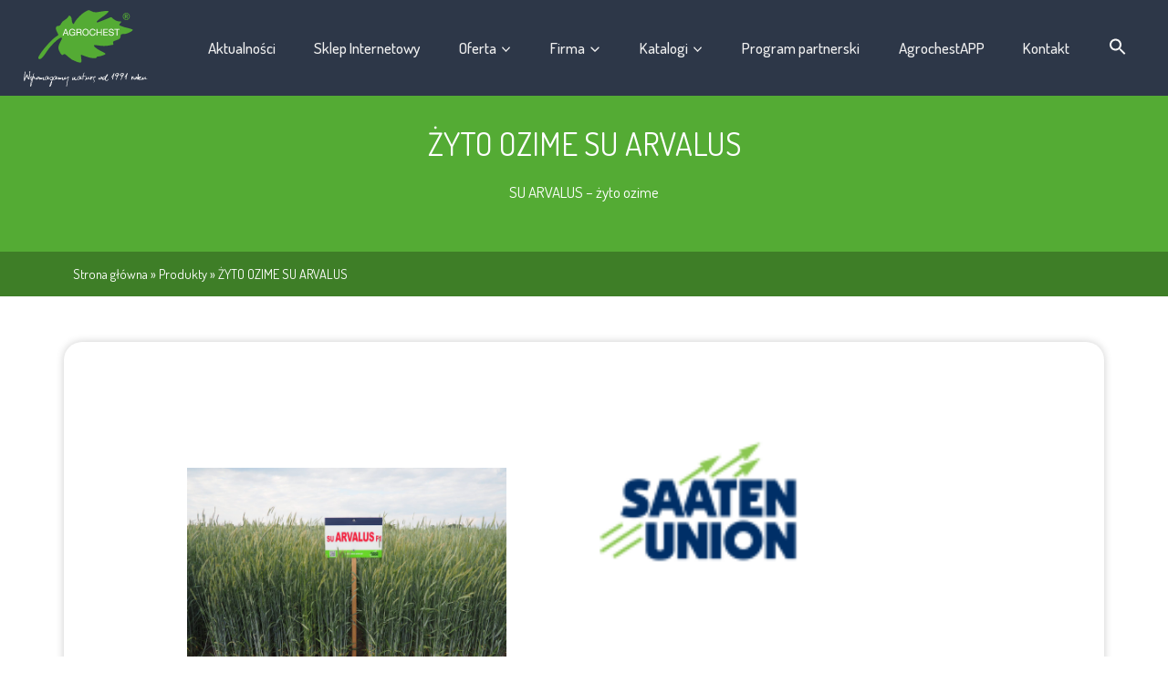

--- FILE ---
content_type: text/html; charset=UTF-8
request_url: https://agrochest.pl/produkty/su-arvalus/
body_size: 29425
content:
<!doctype html>
<html lang="pl-PL" class="no-js" itemtype="https://schema.org/Blog" itemscope>
<head>
	<meta charset="UTF-8">
	<meta name="viewport" content="width=device-width, initial-scale=1, minimum-scale=1">
	<meta name='robots' content='index, follow, max-image-preview:large, max-snippet:-1, max-video-preview:-1' />

	<!-- This site is optimized with the Yoast SEO plugin v25.9 - https://yoast.com/wordpress/plugins/seo/ -->
	<title>ŻYTO OZIME SU ARVALUS - Agrochest</title>
	<meta name="description" content="Żyto ozime SU ARVALUS charakteryzuje się wysoką odporności na choroby, szczególnie podstawy źdźbła i mączniaka." />
	<link rel="canonical" href="https://agrochest.pl/produkty/su-arvalus/" />
	<meta property="og:locale" content="pl_PL" />
	<meta property="og:type" content="article" />
	<meta property="og:title" content="ŻYTO OZIME SU ARVALUS - Agrochest" />
	<meta property="og:description" content="Żyto ozime SU ARVALUS charakteryzuje się wysoką odporności na choroby, szczególnie podstawy źdźbła i mączniaka." />
	<meta property="og:url" content="https://agrochest.pl/produkty/su-arvalus/" />
	<meta property="og:site_name" content="Agrochest" />
	<meta property="article:modified_time" content="2023-07-20T11:06:11+00:00" />
	<meta property="og:image" content="https://agrochest.pl/wp-content/uploads/2023/06/SU-Arvalus-3-scaled.jpg" />
	<meta property="og:image:width" content="2560" />
	<meta property="og:image:height" content="1920" />
	<meta property="og:image:type" content="image/jpeg" />
	<meta name="twitter:card" content="summary_large_image" />
	<meta name="twitter:label1" content="Szacowany czas czytania" />
	<meta name="twitter:data1" content="1 minuta" />
	<script type="application/ld+json" class="yoast-schema-graph">{"@context":"https://schema.org","@graph":[{"@type":"WebPage","@id":"https://agrochest.pl/produkty/su-arvalus/","url":"https://agrochest.pl/produkty/su-arvalus/","name":"ŻYTO OZIME SU ARVALUS - Agrochest","isPartOf":{"@id":"https://agrochest.pl/#website"},"primaryImageOfPage":{"@id":"https://agrochest.pl/produkty/su-arvalus/#primaryimage"},"image":{"@id":"https://agrochest.pl/produkty/su-arvalus/#primaryimage"},"thumbnailUrl":"https://agrochest.pl/wp-content/uploads/2023/06/SU-Arvalus-3-scaled.jpg","datePublished":"2023-06-15T06:52:35+00:00","dateModified":"2023-07-20T11:06:11+00:00","description":"Żyto ozime SU ARVALUS charakteryzuje się wysoką odporności na choroby, szczególnie podstawy źdźbła i mączniaka.","breadcrumb":{"@id":"https://agrochest.pl/produkty/su-arvalus/#breadcrumb"},"inLanguage":"pl-PL","potentialAction":[{"@type":"ReadAction","target":["https://agrochest.pl/produkty/su-arvalus/"]}]},{"@type":"ImageObject","inLanguage":"pl-PL","@id":"https://agrochest.pl/produkty/su-arvalus/#primaryimage","url":"https://agrochest.pl/wp-content/uploads/2023/06/SU-Arvalus-3-scaled.jpg","contentUrl":"https://agrochest.pl/wp-content/uploads/2023/06/SU-Arvalus-3-scaled.jpg","width":2560,"height":1920,"caption":"OLYMPUS DIGITAL CAMERA"},{"@type":"BreadcrumbList","@id":"https://agrochest.pl/produkty/su-arvalus/#breadcrumb","itemListElement":[{"@type":"ListItem","position":1,"name":"Strona główna","item":"https://agrochest.pl/"},{"@type":"ListItem","position":2,"name":"Produkty","item":"https://agrochest.pl/produkty/"},{"@type":"ListItem","position":3,"name":"ŻYTO OZIME SU ARVALUS"}]},{"@type":"WebSite","@id":"https://agrochest.pl/#website","url":"https://agrochest.pl/","name":"Agrochest","description":"Produkty polecane","publisher":{"@id":"https://agrochest.pl/#organization"},"potentialAction":[{"@type":"SearchAction","target":{"@type":"EntryPoint","urlTemplate":"https://agrochest.pl/?s={search_term_string}"},"query-input":{"@type":"PropertyValueSpecification","valueRequired":true,"valueName":"search_term_string"}}],"inLanguage":"pl-PL"},{"@type":"Organization","@id":"https://agrochest.pl/#organization","name":"Agrochest","url":"https://agrochest.pl/","logo":{"@type":"ImageObject","inLanguage":"pl-PL","@id":"https://agrochest.pl/#/schema/logo/image/","url":"https://agrochest.pl/wp-content/uploads/2022/05/logo_light.svg","contentUrl":"https://agrochest.pl/wp-content/uploads/2022/05/logo_light.svg","width":200,"height":121,"caption":"Agrochest"},"image":{"@id":"https://agrochest.pl/#/schema/logo/image/"}}]}</script>
	<!-- / Yoast SEO plugin. -->


<link rel="alternate" type="application/rss+xml" title="Agrochest &raquo; Kanał z wpisami" href="https://agrochest.pl/feed/" />
<link rel="alternate" type="application/rss+xml" title="Agrochest &raquo; Kanał z komentarzami" href="https://agrochest.pl/comments/feed/" />
			<script>document.documentElement.classList.remove( 'no-js' );</script>
			<script>
window._wpemojiSettings = {"baseUrl":"https:\/\/s.w.org\/images\/core\/emoji\/15.0.3\/72x72\/","ext":".png","svgUrl":"https:\/\/s.w.org\/images\/core\/emoji\/15.0.3\/svg\/","svgExt":".svg","source":{"concatemoji":"https:\/\/agrochest.pl\/wp-includes\/js\/wp-emoji-release.min.js?ver=6.7"}};
/*! This file is auto-generated */
!function(i,n){var o,s,e;function c(e){try{var t={supportTests:e,timestamp:(new Date).valueOf()};sessionStorage.setItem(o,JSON.stringify(t))}catch(e){}}function p(e,t,n){e.clearRect(0,0,e.canvas.width,e.canvas.height),e.fillText(t,0,0);var t=new Uint32Array(e.getImageData(0,0,e.canvas.width,e.canvas.height).data),r=(e.clearRect(0,0,e.canvas.width,e.canvas.height),e.fillText(n,0,0),new Uint32Array(e.getImageData(0,0,e.canvas.width,e.canvas.height).data));return t.every(function(e,t){return e===r[t]})}function u(e,t,n){switch(t){case"flag":return n(e,"\ud83c\udff3\ufe0f\u200d\u26a7\ufe0f","\ud83c\udff3\ufe0f\u200b\u26a7\ufe0f")?!1:!n(e,"\ud83c\uddfa\ud83c\uddf3","\ud83c\uddfa\u200b\ud83c\uddf3")&&!n(e,"\ud83c\udff4\udb40\udc67\udb40\udc62\udb40\udc65\udb40\udc6e\udb40\udc67\udb40\udc7f","\ud83c\udff4\u200b\udb40\udc67\u200b\udb40\udc62\u200b\udb40\udc65\u200b\udb40\udc6e\u200b\udb40\udc67\u200b\udb40\udc7f");case"emoji":return!n(e,"\ud83d\udc26\u200d\u2b1b","\ud83d\udc26\u200b\u2b1b")}return!1}function f(e,t,n){var r="undefined"!=typeof WorkerGlobalScope&&self instanceof WorkerGlobalScope?new OffscreenCanvas(300,150):i.createElement("canvas"),a=r.getContext("2d",{willReadFrequently:!0}),o=(a.textBaseline="top",a.font="600 32px Arial",{});return e.forEach(function(e){o[e]=t(a,e,n)}),o}function t(e){var t=i.createElement("script");t.src=e,t.defer=!0,i.head.appendChild(t)}"undefined"!=typeof Promise&&(o="wpEmojiSettingsSupports",s=["flag","emoji"],n.supports={everything:!0,everythingExceptFlag:!0},e=new Promise(function(e){i.addEventListener("DOMContentLoaded",e,{once:!0})}),new Promise(function(t){var n=function(){try{var e=JSON.parse(sessionStorage.getItem(o));if("object"==typeof e&&"number"==typeof e.timestamp&&(new Date).valueOf()<e.timestamp+604800&&"object"==typeof e.supportTests)return e.supportTests}catch(e){}return null}();if(!n){if("undefined"!=typeof Worker&&"undefined"!=typeof OffscreenCanvas&&"undefined"!=typeof URL&&URL.createObjectURL&&"undefined"!=typeof Blob)try{var e="postMessage("+f.toString()+"("+[JSON.stringify(s),u.toString(),p.toString()].join(",")+"));",r=new Blob([e],{type:"text/javascript"}),a=new Worker(URL.createObjectURL(r),{name:"wpTestEmojiSupports"});return void(a.onmessage=function(e){c(n=e.data),a.terminate(),t(n)})}catch(e){}c(n=f(s,u,p))}t(n)}).then(function(e){for(var t in e)n.supports[t]=e[t],n.supports.everything=n.supports.everything&&n.supports[t],"flag"!==t&&(n.supports.everythingExceptFlag=n.supports.everythingExceptFlag&&n.supports[t]);n.supports.everythingExceptFlag=n.supports.everythingExceptFlag&&!n.supports.flag,n.DOMReady=!1,n.readyCallback=function(){n.DOMReady=!0}}).then(function(){return e}).then(function(){var e;n.supports.everything||(n.readyCallback(),(e=n.source||{}).concatemoji?t(e.concatemoji):e.wpemoji&&e.twemoji&&(t(e.twemoji),t(e.wpemoji)))}))}((window,document),window._wpemojiSettings);
</script>

<link rel='stylesheet' id='premium-addons-css' href='https://agrochest.pl/wp-content/plugins/premium-addons-for-elementor/assets/frontend/min-css/premium-addons.min.css?ver=4.11.28' media='all' />
<style id='wp-emoji-styles-inline-css'>

	img.wp-smiley, img.emoji {
		display: inline !important;
		border: none !important;
		box-shadow: none !important;
		height: 1em !important;
		width: 1em !important;
		margin: 0 0.07em !important;
		vertical-align: -0.1em !important;
		background: none !important;
		padding: 0 !important;
	}
</style>
<link rel='stylesheet' id='wp-block-library-css' href='https://agrochest.pl/wp-includes/css/dist/block-library/style.min.css?ver=6.7' media='all' />
<style id='classic-theme-styles-inline-css'>
/*! This file is auto-generated */
.wp-block-button__link{color:#fff;background-color:#32373c;border-radius:9999px;box-shadow:none;text-decoration:none;padding:calc(.667em + 2px) calc(1.333em + 2px);font-size:1.125em}.wp-block-file__button{background:#32373c;color:#fff;text-decoration:none}
</style>
<style id='global-styles-inline-css'>
:root{--wp--preset--aspect-ratio--square: 1;--wp--preset--aspect-ratio--4-3: 4/3;--wp--preset--aspect-ratio--3-4: 3/4;--wp--preset--aspect-ratio--3-2: 3/2;--wp--preset--aspect-ratio--2-3: 2/3;--wp--preset--aspect-ratio--16-9: 16/9;--wp--preset--aspect-ratio--9-16: 9/16;--wp--preset--color--black: #000000;--wp--preset--color--cyan-bluish-gray: #abb8c3;--wp--preset--color--white: #ffffff;--wp--preset--color--pale-pink: #f78da7;--wp--preset--color--vivid-red: #cf2e2e;--wp--preset--color--luminous-vivid-orange: #ff6900;--wp--preset--color--luminous-vivid-amber: #fcb900;--wp--preset--color--light-green-cyan: #7bdcb5;--wp--preset--color--vivid-green-cyan: #00d084;--wp--preset--color--pale-cyan-blue: #8ed1fc;--wp--preset--color--vivid-cyan-blue: #0693e3;--wp--preset--color--vivid-purple: #9b51e0;--wp--preset--color--theme-palette-1: var(--global-palette1);--wp--preset--color--theme-palette-2: var(--global-palette2);--wp--preset--color--theme-palette-3: var(--global-palette3);--wp--preset--color--theme-palette-4: var(--global-palette4);--wp--preset--color--theme-palette-5: var(--global-palette5);--wp--preset--color--theme-palette-6: var(--global-palette6);--wp--preset--color--theme-palette-7: var(--global-palette7);--wp--preset--color--theme-palette-8: var(--global-palette8);--wp--preset--color--theme-palette-9: var(--global-palette9);--wp--preset--gradient--vivid-cyan-blue-to-vivid-purple: linear-gradient(135deg,rgba(6,147,227,1) 0%,rgb(155,81,224) 100%);--wp--preset--gradient--light-green-cyan-to-vivid-green-cyan: linear-gradient(135deg,rgb(122,220,180) 0%,rgb(0,208,130) 100%);--wp--preset--gradient--luminous-vivid-amber-to-luminous-vivid-orange: linear-gradient(135deg,rgba(252,185,0,1) 0%,rgba(255,105,0,1) 100%);--wp--preset--gradient--luminous-vivid-orange-to-vivid-red: linear-gradient(135deg,rgba(255,105,0,1) 0%,rgb(207,46,46) 100%);--wp--preset--gradient--very-light-gray-to-cyan-bluish-gray: linear-gradient(135deg,rgb(238,238,238) 0%,rgb(169,184,195) 100%);--wp--preset--gradient--cool-to-warm-spectrum: linear-gradient(135deg,rgb(74,234,220) 0%,rgb(151,120,209) 20%,rgb(207,42,186) 40%,rgb(238,44,130) 60%,rgb(251,105,98) 80%,rgb(254,248,76) 100%);--wp--preset--gradient--blush-light-purple: linear-gradient(135deg,rgb(255,206,236) 0%,rgb(152,150,240) 100%);--wp--preset--gradient--blush-bordeaux: linear-gradient(135deg,rgb(254,205,165) 0%,rgb(254,45,45) 50%,rgb(107,0,62) 100%);--wp--preset--gradient--luminous-dusk: linear-gradient(135deg,rgb(255,203,112) 0%,rgb(199,81,192) 50%,rgb(65,88,208) 100%);--wp--preset--gradient--pale-ocean: linear-gradient(135deg,rgb(255,245,203) 0%,rgb(182,227,212) 50%,rgb(51,167,181) 100%);--wp--preset--gradient--electric-grass: linear-gradient(135deg,rgb(202,248,128) 0%,rgb(113,206,126) 100%);--wp--preset--gradient--midnight: linear-gradient(135deg,rgb(2,3,129) 0%,rgb(40,116,252) 100%);--wp--preset--font-size--small: var(--global-font-size-small);--wp--preset--font-size--medium: var(--global-font-size-medium);--wp--preset--font-size--large: var(--global-font-size-large);--wp--preset--font-size--x-large: 42px;--wp--preset--font-size--larger: var(--global-font-size-larger);--wp--preset--font-size--xxlarge: var(--global-font-size-xxlarge);--wp--preset--spacing--20: 0.44rem;--wp--preset--spacing--30: 0.67rem;--wp--preset--spacing--40: 1rem;--wp--preset--spacing--50: 1.5rem;--wp--preset--spacing--60: 2.25rem;--wp--preset--spacing--70: 3.38rem;--wp--preset--spacing--80: 5.06rem;--wp--preset--shadow--natural: 6px 6px 9px rgba(0, 0, 0, 0.2);--wp--preset--shadow--deep: 12px 12px 50px rgba(0, 0, 0, 0.4);--wp--preset--shadow--sharp: 6px 6px 0px rgba(0, 0, 0, 0.2);--wp--preset--shadow--outlined: 6px 6px 0px -3px rgba(255, 255, 255, 1), 6px 6px rgba(0, 0, 0, 1);--wp--preset--shadow--crisp: 6px 6px 0px rgba(0, 0, 0, 1);}:where(.is-layout-flex){gap: 0.5em;}:where(.is-layout-grid){gap: 0.5em;}body .is-layout-flex{display: flex;}.is-layout-flex{flex-wrap: wrap;align-items: center;}.is-layout-flex > :is(*, div){margin: 0;}body .is-layout-grid{display: grid;}.is-layout-grid > :is(*, div){margin: 0;}:where(.wp-block-columns.is-layout-flex){gap: 2em;}:where(.wp-block-columns.is-layout-grid){gap: 2em;}:where(.wp-block-post-template.is-layout-flex){gap: 1.25em;}:where(.wp-block-post-template.is-layout-grid){gap: 1.25em;}.has-black-color{color: var(--wp--preset--color--black) !important;}.has-cyan-bluish-gray-color{color: var(--wp--preset--color--cyan-bluish-gray) !important;}.has-white-color{color: var(--wp--preset--color--white) !important;}.has-pale-pink-color{color: var(--wp--preset--color--pale-pink) !important;}.has-vivid-red-color{color: var(--wp--preset--color--vivid-red) !important;}.has-luminous-vivid-orange-color{color: var(--wp--preset--color--luminous-vivid-orange) !important;}.has-luminous-vivid-amber-color{color: var(--wp--preset--color--luminous-vivid-amber) !important;}.has-light-green-cyan-color{color: var(--wp--preset--color--light-green-cyan) !important;}.has-vivid-green-cyan-color{color: var(--wp--preset--color--vivid-green-cyan) !important;}.has-pale-cyan-blue-color{color: var(--wp--preset--color--pale-cyan-blue) !important;}.has-vivid-cyan-blue-color{color: var(--wp--preset--color--vivid-cyan-blue) !important;}.has-vivid-purple-color{color: var(--wp--preset--color--vivid-purple) !important;}.has-black-background-color{background-color: var(--wp--preset--color--black) !important;}.has-cyan-bluish-gray-background-color{background-color: var(--wp--preset--color--cyan-bluish-gray) !important;}.has-white-background-color{background-color: var(--wp--preset--color--white) !important;}.has-pale-pink-background-color{background-color: var(--wp--preset--color--pale-pink) !important;}.has-vivid-red-background-color{background-color: var(--wp--preset--color--vivid-red) !important;}.has-luminous-vivid-orange-background-color{background-color: var(--wp--preset--color--luminous-vivid-orange) !important;}.has-luminous-vivid-amber-background-color{background-color: var(--wp--preset--color--luminous-vivid-amber) !important;}.has-light-green-cyan-background-color{background-color: var(--wp--preset--color--light-green-cyan) !important;}.has-vivid-green-cyan-background-color{background-color: var(--wp--preset--color--vivid-green-cyan) !important;}.has-pale-cyan-blue-background-color{background-color: var(--wp--preset--color--pale-cyan-blue) !important;}.has-vivid-cyan-blue-background-color{background-color: var(--wp--preset--color--vivid-cyan-blue) !important;}.has-vivid-purple-background-color{background-color: var(--wp--preset--color--vivid-purple) !important;}.has-black-border-color{border-color: var(--wp--preset--color--black) !important;}.has-cyan-bluish-gray-border-color{border-color: var(--wp--preset--color--cyan-bluish-gray) !important;}.has-white-border-color{border-color: var(--wp--preset--color--white) !important;}.has-pale-pink-border-color{border-color: var(--wp--preset--color--pale-pink) !important;}.has-vivid-red-border-color{border-color: var(--wp--preset--color--vivid-red) !important;}.has-luminous-vivid-orange-border-color{border-color: var(--wp--preset--color--luminous-vivid-orange) !important;}.has-luminous-vivid-amber-border-color{border-color: var(--wp--preset--color--luminous-vivid-amber) !important;}.has-light-green-cyan-border-color{border-color: var(--wp--preset--color--light-green-cyan) !important;}.has-vivid-green-cyan-border-color{border-color: var(--wp--preset--color--vivid-green-cyan) !important;}.has-pale-cyan-blue-border-color{border-color: var(--wp--preset--color--pale-cyan-blue) !important;}.has-vivid-cyan-blue-border-color{border-color: var(--wp--preset--color--vivid-cyan-blue) !important;}.has-vivid-purple-border-color{border-color: var(--wp--preset--color--vivid-purple) !important;}.has-vivid-cyan-blue-to-vivid-purple-gradient-background{background: var(--wp--preset--gradient--vivid-cyan-blue-to-vivid-purple) !important;}.has-light-green-cyan-to-vivid-green-cyan-gradient-background{background: var(--wp--preset--gradient--light-green-cyan-to-vivid-green-cyan) !important;}.has-luminous-vivid-amber-to-luminous-vivid-orange-gradient-background{background: var(--wp--preset--gradient--luminous-vivid-amber-to-luminous-vivid-orange) !important;}.has-luminous-vivid-orange-to-vivid-red-gradient-background{background: var(--wp--preset--gradient--luminous-vivid-orange-to-vivid-red) !important;}.has-very-light-gray-to-cyan-bluish-gray-gradient-background{background: var(--wp--preset--gradient--very-light-gray-to-cyan-bluish-gray) !important;}.has-cool-to-warm-spectrum-gradient-background{background: var(--wp--preset--gradient--cool-to-warm-spectrum) !important;}.has-blush-light-purple-gradient-background{background: var(--wp--preset--gradient--blush-light-purple) !important;}.has-blush-bordeaux-gradient-background{background: var(--wp--preset--gradient--blush-bordeaux) !important;}.has-luminous-dusk-gradient-background{background: var(--wp--preset--gradient--luminous-dusk) !important;}.has-pale-ocean-gradient-background{background: var(--wp--preset--gradient--pale-ocean) !important;}.has-electric-grass-gradient-background{background: var(--wp--preset--gradient--electric-grass) !important;}.has-midnight-gradient-background{background: var(--wp--preset--gradient--midnight) !important;}.has-small-font-size{font-size: var(--wp--preset--font-size--small) !important;}.has-medium-font-size{font-size: var(--wp--preset--font-size--medium) !important;}.has-large-font-size{font-size: var(--wp--preset--font-size--large) !important;}.has-x-large-font-size{font-size: var(--wp--preset--font-size--x-large) !important;}
:where(.wp-block-post-template.is-layout-flex){gap: 1.25em;}:where(.wp-block-post-template.is-layout-grid){gap: 1.25em;}
:where(.wp-block-columns.is-layout-flex){gap: 2em;}:where(.wp-block-columns.is-layout-grid){gap: 2em;}
:root :where(.wp-block-pullquote){font-size: 1.5em;line-height: 1.6;}
</style>
<link rel='stylesheet' id='contact-form-7-css' href='https://agrochest.pl/wp-content/plugins/contact-form-7/includes/css/styles.css?ver=6.1.1' media='all' />
<link rel='stylesheet' id='ivory-search-styles-css' href='https://agrochest.pl/wp-content/plugins/add-search-to-menu/public/css/ivory-search.min.css?ver=5.5.11' media='all' />
<link rel='stylesheet' id='wppopups-base-css' href='https://agrochest.pl/wp-content/plugins/wp-popups-lite/src/assets/css/wppopups-base.css?ver=2.2.0.3' media='all' />
<link rel='stylesheet' id='kadence-global-css' href='https://agrochest.pl/wp-content/themes/kadence/assets/css/global.min.css?ver=1.3.5' media='all' />
<style id='kadence-global-inline-css'>
/* Kadence Base CSS */
:root{--global-palette1:#54ab34;--global-palette2:#478d2e;--global-palette3:#1A202C;--global-palette4:#2D3748;--global-palette5:#4A5568;--global-palette6:#718096;--global-palette7:#FFFFFF;--global-palette8:#FFFFFF;--global-palette9:#ffffff;--global-palette9rgb:255, 255, 255;--global-palette-highlight:var(--global-palette1);--global-palette-highlight-alt:var(--global-palette2);--global-palette-highlight-alt2:var(--global-palette9);--global-palette-btn-bg:var(--global-palette1);--global-palette-btn-bg-hover:var(--global-palette2);--global-palette-btn:var(--global-palette9);--global-palette-btn-hover:var(--global-palette9);--global-body-font-family:Dosis, sans-serif;--global-heading-font-family:inherit;--global-primary-nav-font-family:inherit;--global-fallback-font:sans-serif;--global-display-fallback-font:sans-serif;--global-content-width:1290px;--global-content-wide-width:calc(1290px + 230px);--global-content-narrow-width:842px;--global-content-edge-padding:1.5rem;--global-content-boxed-padding:2rem;--global-calc-content-width:calc(1290px - var(--global-content-edge-padding) - var(--global-content-edge-padding) );--wp--style--global--content-size:var(--global-calc-content-width);}.wp-site-blocks{--global-vw:calc( 100vw - ( 0.5 * var(--scrollbar-offset)));}:root body.kadence-elementor-colors{--e-global-color-kadence1:var(--global-palette1);--e-global-color-kadence2:var(--global-palette2);--e-global-color-kadence3:var(--global-palette3);--e-global-color-kadence4:var(--global-palette4);--e-global-color-kadence5:var(--global-palette5);--e-global-color-kadence6:var(--global-palette6);--e-global-color-kadence7:var(--global-palette7);--e-global-color-kadence8:var(--global-palette8);--e-global-color-kadence9:var(--global-palette9);}body{background:var(--global-palette8);}body, input, select, optgroup, textarea{font-style:normal;font-weight:normal;font-size:17px;line-height:1.6;font-family:var(--global-body-font-family);color:var(--global-palette4);}.content-bg, body.content-style-unboxed .site{background:var(--global-palette9);}h1,h2,h3,h4,h5,h6{font-family:var(--global-heading-font-family);}h1{font-weight:700;font-size:32px;line-height:1.5;color:var(--global-palette3);}h2{font-weight:700;font-size:28px;line-height:1.5;color:var(--global-palette3);}h3{font-weight:700;font-size:24px;line-height:1.5;color:var(--global-palette3);}h4{font-weight:700;font-size:22px;line-height:1.5;color:var(--global-palette4);}h5{font-weight:700;font-size:20px;line-height:1.5;color:var(--global-palette4);}h6{font-weight:700;font-size:18px;line-height:1.5;color:var(--global-palette5);}.entry-hero .kadence-breadcrumbs{max-width:1290px;}.site-container, .site-header-row-layout-contained, .site-footer-row-layout-contained, .entry-hero-layout-contained, .comments-area, .alignfull > .wp-block-cover__inner-container, .alignwide > .wp-block-cover__inner-container{max-width:var(--global-content-width);}.content-width-narrow .content-container.site-container, .content-width-narrow .hero-container.site-container{max-width:var(--global-content-narrow-width);}@media all and (min-width: 1520px){.wp-site-blocks .content-container  .alignwide{margin-left:-115px;margin-right:-115px;width:unset;max-width:unset;}}@media all and (min-width: 1102px){.content-width-narrow .wp-site-blocks .content-container .alignwide{margin-left:-130px;margin-right:-130px;width:unset;max-width:unset;}}.content-style-boxed .wp-site-blocks .entry-content .alignwide{margin-left:calc( -1 * var( --global-content-boxed-padding ) );margin-right:calc( -1 * var( --global-content-boxed-padding ) );}.content-area{margin-top:5rem;margin-bottom:5rem;}@media all and (max-width: 1024px){.content-area{margin-top:3rem;margin-bottom:3rem;}}@media all and (max-width: 767px){.content-area{margin-top:2rem;margin-bottom:2rem;}}@media all and (max-width: 1024px){:root{--global-content-boxed-padding:2rem;}}@media all and (max-width: 767px){:root{--global-content-boxed-padding:1.5rem;}}.entry-content-wrap{padding:2rem;}@media all and (max-width: 1024px){.entry-content-wrap{padding:2rem;}}@media all and (max-width: 767px){.entry-content-wrap{padding:1.5rem;}}.entry.single-entry{box-shadow:0px 15px 15px -10px rgba(0,0,0,0.05);}.entry.loop-entry{box-shadow:0px 15px 15px -10px rgba(0,0,0,0.05);}.loop-entry .entry-content-wrap{padding:2rem;}@media all and (max-width: 1024px){.loop-entry .entry-content-wrap{padding:2rem;}}@media all and (max-width: 767px){.loop-entry .entry-content-wrap{padding:1.5rem;}}button, .button, .wp-block-button__link, input[type="button"], input[type="reset"], input[type="submit"], .fl-button, .elementor-button-wrapper .elementor-button, .wc-block-components-checkout-place-order-button, .wc-block-cart__submit{box-shadow:0px 0px 0px -7px rgba(0,0,0,0);}button:hover, button:focus, button:active, .button:hover, .button:focus, .button:active, .wp-block-button__link:hover, .wp-block-button__link:focus, .wp-block-button__link:active, input[type="button"]:hover, input[type="button"]:focus, input[type="button"]:active, input[type="reset"]:hover, input[type="reset"]:focus, input[type="reset"]:active, input[type="submit"]:hover, input[type="submit"]:focus, input[type="submit"]:active, .elementor-button-wrapper .elementor-button:hover, .elementor-button-wrapper .elementor-button:focus, .elementor-button-wrapper .elementor-button:active, .wc-block-cart__submit:hover{box-shadow:0px 15px 25px -7px rgba(0,0,0,0.1);}.kb-button.kb-btn-global-outline.kb-btn-global-inherit{padding-top:calc(px - 2px);padding-right:calc(px - 2px);padding-bottom:calc(px - 2px);padding-left:calc(px - 2px);}@media all and (min-width: 1025px){.transparent-header .entry-hero .entry-hero-container-inner{padding-top:50px;}}@media all and (max-width: 1024px){.mobile-transparent-header .entry-hero .entry-hero-container-inner{padding-top:50px;}}@media all and (max-width: 767px){.mobile-transparent-header .entry-hero .entry-hero-container-inner{padding-top:50px;}}
/* Kadence Header CSS */
@media all and (max-width: 1024px){.mobile-transparent-header #masthead{position:absolute;left:0px;right:0px;z-index:100;}.kadence-scrollbar-fixer.mobile-transparent-header #masthead{right:var(--scrollbar-offset,0);}.mobile-transparent-header #masthead, .mobile-transparent-header .site-top-header-wrap .site-header-row-container-inner, .mobile-transparent-header .site-main-header-wrap .site-header-row-container-inner, .mobile-transparent-header .site-bottom-header-wrap .site-header-row-container-inner{background:transparent;}.site-header-row-tablet-layout-fullwidth, .site-header-row-tablet-layout-standard{padding:0px;}}@media all and (min-width: 1025px){.transparent-header #masthead{position:absolute;left:0px;right:0px;z-index:100;}.transparent-header.kadence-scrollbar-fixer #masthead{right:var(--scrollbar-offset,0);}.transparent-header #masthead, .transparent-header .site-top-header-wrap .site-header-row-container-inner, .transparent-header .site-main-header-wrap .site-header-row-container-inner, .transparent-header .site-bottom-header-wrap .site-header-row-container-inner{background:transparent;}}.site-branding a.brand img{max-width:140px;}.site-branding a.brand img.svg-logo-image{width:140px;}.site-branding{padding:10px 0px 10px 0px;}#masthead, #masthead .kadence-sticky-header.item-is-fixed:not(.item-at-start):not(.site-header-row-container):not(.site-main-header-wrap), #masthead .kadence-sticky-header.item-is-fixed:not(.item-at-start) > .site-header-row-container-inner{background:#ffffff;}.site-main-header-wrap .site-header-row-container-inner{background:var(--global-palette4);}.site-main-header-inner-wrap{min-height:50px;}.header-navigation[class*="header-navigation-style-underline"] .header-menu-container.primary-menu-container>ul>li>a:after{width:calc( 100% - 2.5em);}.main-navigation .primary-menu-container > ul > li.menu-item > a{padding-left:calc(2.5em / 2);padding-right:calc(2.5em / 2);padding-top:0em;padding-bottom:0em;color:#f0f0f0;background:rgba(38,17,156,0);}.main-navigation .primary-menu-container > ul > li.menu-item .dropdown-nav-special-toggle{right:calc(2.5em / 2);}.main-navigation .primary-menu-container > ul li.menu-item > a{font-style:normal;font-weight:500;font-size:17px;}.main-navigation .primary-menu-container > ul > li.menu-item > a:hover{color:#54ab34;}.main-navigation .primary-menu-container > ul > li.menu-item.current-menu-item > a{color:#54ab34;background:rgba(1,223,94,0);}.header-navigation .header-menu-container ul ul.sub-menu, .header-navigation .header-menu-container ul ul.submenu{background:#3b405e;box-shadow:0px 2px 13px 0px rgba(0,0,0,0.1);}.header-navigation .header-menu-container ul ul li.menu-item, .header-menu-container ul.menu > li.kadence-menu-mega-enabled > ul > li.menu-item > a{border-bottom:1px solid #5e6797;}.header-navigation .header-menu-container ul ul li.menu-item > a{width:200px;padding-top:1em;padding-bottom:1em;color:#ffffff;font-style:normal;font-size:14px;line-height:1.45;letter-spacing:1px;}.header-navigation .header-menu-container ul ul li.menu-item > a:hover{color:var(--global-palette9);background:#54ab34;}.header-navigation .header-menu-container ul ul li.menu-item.current-menu-item > a{color:var(--global-palette9);background:var(--global-palette4);}.mobile-toggle-open-container .menu-toggle-open, .mobile-toggle-open-container .menu-toggle-open:focus{color:var(--global-palette5);padding:0.4em 0.6em 0.4em 0.6em;font-size:14px;}.mobile-toggle-open-container .menu-toggle-open.menu-toggle-style-bordered{border:1px solid currentColor;}.mobile-toggle-open-container .menu-toggle-open .menu-toggle-icon{font-size:20px;}.mobile-toggle-open-container .menu-toggle-open:hover, .mobile-toggle-open-container .menu-toggle-open:focus-visible{color:var(--global-palette-highlight);}.mobile-navigation ul li{font-size:14px;}.mobile-navigation ul li a{padding-top:1em;padding-bottom:1em;}.mobile-navigation ul li > a, .mobile-navigation ul li.menu-item-has-children > .drawer-nav-drop-wrap{color:var(--global-palette8);}.mobile-navigation ul li.current-menu-item > a, .mobile-navigation ul li.current-menu-item.menu-item-has-children > .drawer-nav-drop-wrap{color:var(--global-palette-highlight);}.mobile-navigation ul li.menu-item-has-children .drawer-nav-drop-wrap, .mobile-navigation ul li:not(.menu-item-has-children) a{border-bottom:1px solid rgba(255,255,255,0.1);}.mobile-navigation:not(.drawer-navigation-parent-toggle-true) ul li.menu-item-has-children .drawer-nav-drop-wrap button{border-left:1px solid rgba(255,255,255,0.1);}#mobile-drawer .drawer-header .drawer-toggle{padding:0.6em 0.15em 0.6em 0.15em;font-size:24px;}
/* Kadence Footer CSS */
#colophon{background:#2d3748;}.site-top-footer-wrap .site-footer-row-container-inner{font-style:normal;font-size:15px;line-height:1.4;color:#e2e2e2;}.site-footer .site-top-footer-wrap a:not(.button):not(.wp-block-button__link):not(.wp-element-button){color:#ffffff;}.site-footer .site-top-footer-wrap a:not(.button):not(.wp-block-button__link):not(.wp-element-button):hover{color:#54ab34;}.site-top-footer-inner-wrap{min-height:10px;padding-top:60px;padding-bottom:30px;grid-column-gap:70px;grid-row-gap:70px;}.site-top-footer-inner-wrap .widget{margin-bottom:30px;}.site-top-footer-inner-wrap .widget-area .widget-title{font-style:normal;color:#f1f1f1;}.site-top-footer-inner-wrap .site-footer-section:not(:last-child):after{right:calc(-70px / 2);}@media all and (max-width: 767px){.site-top-footer-inner-wrap{padding-bottom:30px;grid-column-gap:0px;grid-row-gap:0px;}.site-top-footer-inner-wrap .site-footer-section:not(:last-child):after{right:calc(-0px / 2);}}.site-bottom-footer-wrap .site-footer-row-container-inner{font-style:normal;font-size:12px;color:#e9e9e9;border-top:1px solid #e1e1e1;}.site-bottom-footer-inner-wrap{padding-top:5px;padding-bottom:5px;grid-column-gap:30px;}.site-bottom-footer-inner-wrap .widget{margin-bottom:30px;}.site-bottom-footer-inner-wrap .site-footer-section:not(:last-child):after{right:calc(-30px / 2);}
</style>
<link rel='stylesheet' id='kadence-header-css' href='https://agrochest.pl/wp-content/themes/kadence/assets/css/header.min.css?ver=1.3.5' media='all' />
<link rel='stylesheet' id='kadence-content-css' href='https://agrochest.pl/wp-content/themes/kadence/assets/css/content.min.css?ver=1.3.5' media='all' />
<link rel='stylesheet' id='kadence-related-posts-css' href='https://agrochest.pl/wp-content/themes/kadence/assets/css/related-posts.min.css?ver=1.3.5' media='all' />
<link rel='stylesheet' id='kad-splide-css' href='https://agrochest.pl/wp-content/themes/kadence/assets/css/kadence-splide.min.css?ver=1.3.5' media='all' />
<link rel='stylesheet' id='kadence-footer-css' href='https://agrochest.pl/wp-content/themes/kadence/assets/css/footer.min.css?ver=1.3.5' media='all' />
<link rel='stylesheet' id='elementor-icons-css' href='https://agrochest.pl/wp-content/plugins/elementor/assets/lib/eicons/css/elementor-icons.min.css?ver=5.44.0' media='all' />
<link rel='stylesheet' id='elementor-frontend-css' href='https://agrochest.pl/wp-content/plugins/elementor/assets/css/frontend.min.css?ver=3.32.1' media='all' />
<style id='elementor-frontend-inline-css'>
@-webkit-keyframes ha_fadeIn{0%{opacity:0}to{opacity:1}}@keyframes ha_fadeIn{0%{opacity:0}to{opacity:1}}@-webkit-keyframes ha_zoomIn{0%{opacity:0;-webkit-transform:scale3d(.3,.3,.3);transform:scale3d(.3,.3,.3)}50%{opacity:1}}@keyframes ha_zoomIn{0%{opacity:0;-webkit-transform:scale3d(.3,.3,.3);transform:scale3d(.3,.3,.3)}50%{opacity:1}}@-webkit-keyframes ha_rollIn{0%{opacity:0;-webkit-transform:translate3d(-100%,0,0) rotate3d(0,0,1,-120deg);transform:translate3d(-100%,0,0) rotate3d(0,0,1,-120deg)}to{opacity:1}}@keyframes ha_rollIn{0%{opacity:0;-webkit-transform:translate3d(-100%,0,0) rotate3d(0,0,1,-120deg);transform:translate3d(-100%,0,0) rotate3d(0,0,1,-120deg)}to{opacity:1}}@-webkit-keyframes ha_bounce{0%,20%,53%,to{-webkit-animation-timing-function:cubic-bezier(.215,.61,.355,1);animation-timing-function:cubic-bezier(.215,.61,.355,1)}40%,43%{-webkit-transform:translate3d(0,-30px,0) scaleY(1.1);transform:translate3d(0,-30px,0) scaleY(1.1);-webkit-animation-timing-function:cubic-bezier(.755,.05,.855,.06);animation-timing-function:cubic-bezier(.755,.05,.855,.06)}70%{-webkit-transform:translate3d(0,-15px,0) scaleY(1.05);transform:translate3d(0,-15px,0) scaleY(1.05);-webkit-animation-timing-function:cubic-bezier(.755,.05,.855,.06);animation-timing-function:cubic-bezier(.755,.05,.855,.06)}80%{-webkit-transition-timing-function:cubic-bezier(.215,.61,.355,1);transition-timing-function:cubic-bezier(.215,.61,.355,1);-webkit-transform:translate3d(0,0,0) scaleY(.95);transform:translate3d(0,0,0) scaleY(.95)}90%{-webkit-transform:translate3d(0,-4px,0) scaleY(1.02);transform:translate3d(0,-4px,0) scaleY(1.02)}}@keyframes ha_bounce{0%,20%,53%,to{-webkit-animation-timing-function:cubic-bezier(.215,.61,.355,1);animation-timing-function:cubic-bezier(.215,.61,.355,1)}40%,43%{-webkit-transform:translate3d(0,-30px,0) scaleY(1.1);transform:translate3d(0,-30px,0) scaleY(1.1);-webkit-animation-timing-function:cubic-bezier(.755,.05,.855,.06);animation-timing-function:cubic-bezier(.755,.05,.855,.06)}70%{-webkit-transform:translate3d(0,-15px,0) scaleY(1.05);transform:translate3d(0,-15px,0) scaleY(1.05);-webkit-animation-timing-function:cubic-bezier(.755,.05,.855,.06);animation-timing-function:cubic-bezier(.755,.05,.855,.06)}80%{-webkit-transition-timing-function:cubic-bezier(.215,.61,.355,1);transition-timing-function:cubic-bezier(.215,.61,.355,1);-webkit-transform:translate3d(0,0,0) scaleY(.95);transform:translate3d(0,0,0) scaleY(.95)}90%{-webkit-transform:translate3d(0,-4px,0) scaleY(1.02);transform:translate3d(0,-4px,0) scaleY(1.02)}}@-webkit-keyframes ha_bounceIn{0%,20%,40%,60%,80%,to{-webkit-animation-timing-function:cubic-bezier(.215,.61,.355,1);animation-timing-function:cubic-bezier(.215,.61,.355,1)}0%{opacity:0;-webkit-transform:scale3d(.3,.3,.3);transform:scale3d(.3,.3,.3)}20%{-webkit-transform:scale3d(1.1,1.1,1.1);transform:scale3d(1.1,1.1,1.1)}40%{-webkit-transform:scale3d(.9,.9,.9);transform:scale3d(.9,.9,.9)}60%{opacity:1;-webkit-transform:scale3d(1.03,1.03,1.03);transform:scale3d(1.03,1.03,1.03)}80%{-webkit-transform:scale3d(.97,.97,.97);transform:scale3d(.97,.97,.97)}to{opacity:1}}@keyframes ha_bounceIn{0%,20%,40%,60%,80%,to{-webkit-animation-timing-function:cubic-bezier(.215,.61,.355,1);animation-timing-function:cubic-bezier(.215,.61,.355,1)}0%{opacity:0;-webkit-transform:scale3d(.3,.3,.3);transform:scale3d(.3,.3,.3)}20%{-webkit-transform:scale3d(1.1,1.1,1.1);transform:scale3d(1.1,1.1,1.1)}40%{-webkit-transform:scale3d(.9,.9,.9);transform:scale3d(.9,.9,.9)}60%{opacity:1;-webkit-transform:scale3d(1.03,1.03,1.03);transform:scale3d(1.03,1.03,1.03)}80%{-webkit-transform:scale3d(.97,.97,.97);transform:scale3d(.97,.97,.97)}to{opacity:1}}@-webkit-keyframes ha_flipInX{0%{opacity:0;-webkit-transform:perspective(400px) rotate3d(1,0,0,90deg);transform:perspective(400px) rotate3d(1,0,0,90deg);-webkit-animation-timing-function:ease-in;animation-timing-function:ease-in}40%{-webkit-transform:perspective(400px) rotate3d(1,0,0,-20deg);transform:perspective(400px) rotate3d(1,0,0,-20deg);-webkit-animation-timing-function:ease-in;animation-timing-function:ease-in}60%{opacity:1;-webkit-transform:perspective(400px) rotate3d(1,0,0,10deg);transform:perspective(400px) rotate3d(1,0,0,10deg)}80%{-webkit-transform:perspective(400px) rotate3d(1,0,0,-5deg);transform:perspective(400px) rotate3d(1,0,0,-5deg)}}@keyframes ha_flipInX{0%{opacity:0;-webkit-transform:perspective(400px) rotate3d(1,0,0,90deg);transform:perspective(400px) rotate3d(1,0,0,90deg);-webkit-animation-timing-function:ease-in;animation-timing-function:ease-in}40%{-webkit-transform:perspective(400px) rotate3d(1,0,0,-20deg);transform:perspective(400px) rotate3d(1,0,0,-20deg);-webkit-animation-timing-function:ease-in;animation-timing-function:ease-in}60%{opacity:1;-webkit-transform:perspective(400px) rotate3d(1,0,0,10deg);transform:perspective(400px) rotate3d(1,0,0,10deg)}80%{-webkit-transform:perspective(400px) rotate3d(1,0,0,-5deg);transform:perspective(400px) rotate3d(1,0,0,-5deg)}}@-webkit-keyframes ha_flipInY{0%{opacity:0;-webkit-transform:perspective(400px) rotate3d(0,1,0,90deg);transform:perspective(400px) rotate3d(0,1,0,90deg);-webkit-animation-timing-function:ease-in;animation-timing-function:ease-in}40%{-webkit-transform:perspective(400px) rotate3d(0,1,0,-20deg);transform:perspective(400px) rotate3d(0,1,0,-20deg);-webkit-animation-timing-function:ease-in;animation-timing-function:ease-in}60%{opacity:1;-webkit-transform:perspective(400px) rotate3d(0,1,0,10deg);transform:perspective(400px) rotate3d(0,1,0,10deg)}80%{-webkit-transform:perspective(400px) rotate3d(0,1,0,-5deg);transform:perspective(400px) rotate3d(0,1,0,-5deg)}}@keyframes ha_flipInY{0%{opacity:0;-webkit-transform:perspective(400px) rotate3d(0,1,0,90deg);transform:perspective(400px) rotate3d(0,1,0,90deg);-webkit-animation-timing-function:ease-in;animation-timing-function:ease-in}40%{-webkit-transform:perspective(400px) rotate3d(0,1,0,-20deg);transform:perspective(400px) rotate3d(0,1,0,-20deg);-webkit-animation-timing-function:ease-in;animation-timing-function:ease-in}60%{opacity:1;-webkit-transform:perspective(400px) rotate3d(0,1,0,10deg);transform:perspective(400px) rotate3d(0,1,0,10deg)}80%{-webkit-transform:perspective(400px) rotate3d(0,1,0,-5deg);transform:perspective(400px) rotate3d(0,1,0,-5deg)}}@-webkit-keyframes ha_swing{20%{-webkit-transform:rotate3d(0,0,1,15deg);transform:rotate3d(0,0,1,15deg)}40%{-webkit-transform:rotate3d(0,0,1,-10deg);transform:rotate3d(0,0,1,-10deg)}60%{-webkit-transform:rotate3d(0,0,1,5deg);transform:rotate3d(0,0,1,5deg)}80%{-webkit-transform:rotate3d(0,0,1,-5deg);transform:rotate3d(0,0,1,-5deg)}}@keyframes ha_swing{20%{-webkit-transform:rotate3d(0,0,1,15deg);transform:rotate3d(0,0,1,15deg)}40%{-webkit-transform:rotate3d(0,0,1,-10deg);transform:rotate3d(0,0,1,-10deg)}60%{-webkit-transform:rotate3d(0,0,1,5deg);transform:rotate3d(0,0,1,5deg)}80%{-webkit-transform:rotate3d(0,0,1,-5deg);transform:rotate3d(0,0,1,-5deg)}}@-webkit-keyframes ha_slideInDown{0%{visibility:visible;-webkit-transform:translate3d(0,-100%,0);transform:translate3d(0,-100%,0)}}@keyframes ha_slideInDown{0%{visibility:visible;-webkit-transform:translate3d(0,-100%,0);transform:translate3d(0,-100%,0)}}@-webkit-keyframes ha_slideInUp{0%{visibility:visible;-webkit-transform:translate3d(0,100%,0);transform:translate3d(0,100%,0)}}@keyframes ha_slideInUp{0%{visibility:visible;-webkit-transform:translate3d(0,100%,0);transform:translate3d(0,100%,0)}}@-webkit-keyframes ha_slideInLeft{0%{visibility:visible;-webkit-transform:translate3d(-100%,0,0);transform:translate3d(-100%,0,0)}}@keyframes ha_slideInLeft{0%{visibility:visible;-webkit-transform:translate3d(-100%,0,0);transform:translate3d(-100%,0,0)}}@-webkit-keyframes ha_slideInRight{0%{visibility:visible;-webkit-transform:translate3d(100%,0,0);transform:translate3d(100%,0,0)}}@keyframes ha_slideInRight{0%{visibility:visible;-webkit-transform:translate3d(100%,0,0);transform:translate3d(100%,0,0)}}.ha_fadeIn{-webkit-animation-name:ha_fadeIn;animation-name:ha_fadeIn}.ha_zoomIn{-webkit-animation-name:ha_zoomIn;animation-name:ha_zoomIn}.ha_rollIn{-webkit-animation-name:ha_rollIn;animation-name:ha_rollIn}.ha_bounce{-webkit-transform-origin:center bottom;-ms-transform-origin:center bottom;transform-origin:center bottom;-webkit-animation-name:ha_bounce;animation-name:ha_bounce}.ha_bounceIn{-webkit-animation-name:ha_bounceIn;animation-name:ha_bounceIn;-webkit-animation-duration:.75s;-webkit-animation-duration:calc(var(--animate-duration)*.75);animation-duration:.75s;animation-duration:calc(var(--animate-duration)*.75)}.ha_flipInX,.ha_flipInY{-webkit-animation-name:ha_flipInX;animation-name:ha_flipInX;-webkit-backface-visibility:visible!important;backface-visibility:visible!important}.ha_flipInY{-webkit-animation-name:ha_flipInY;animation-name:ha_flipInY}.ha_swing{-webkit-transform-origin:top center;-ms-transform-origin:top center;transform-origin:top center;-webkit-animation-name:ha_swing;animation-name:ha_swing}.ha_slideInDown{-webkit-animation-name:ha_slideInDown;animation-name:ha_slideInDown}.ha_slideInUp{-webkit-animation-name:ha_slideInUp;animation-name:ha_slideInUp}.ha_slideInLeft{-webkit-animation-name:ha_slideInLeft;animation-name:ha_slideInLeft}.ha_slideInRight{-webkit-animation-name:ha_slideInRight;animation-name:ha_slideInRight}.ha-css-transform-yes{-webkit-transition-duration:var(--ha-tfx-transition-duration, .2s);transition-duration:var(--ha-tfx-transition-duration, .2s);-webkit-transition-property:-webkit-transform;transition-property:transform;transition-property:transform,-webkit-transform;-webkit-transform:translate(var(--ha-tfx-translate-x, 0),var(--ha-tfx-translate-y, 0)) scale(var(--ha-tfx-scale-x, 1),var(--ha-tfx-scale-y, 1)) skew(var(--ha-tfx-skew-x, 0),var(--ha-tfx-skew-y, 0)) rotateX(var(--ha-tfx-rotate-x, 0)) rotateY(var(--ha-tfx-rotate-y, 0)) rotateZ(var(--ha-tfx-rotate-z, 0));transform:translate(var(--ha-tfx-translate-x, 0),var(--ha-tfx-translate-y, 0)) scale(var(--ha-tfx-scale-x, 1),var(--ha-tfx-scale-y, 1)) skew(var(--ha-tfx-skew-x, 0),var(--ha-tfx-skew-y, 0)) rotateX(var(--ha-tfx-rotate-x, 0)) rotateY(var(--ha-tfx-rotate-y, 0)) rotateZ(var(--ha-tfx-rotate-z, 0))}.ha-css-transform-yes:hover{-webkit-transform:translate(var(--ha-tfx-translate-x-hover, var(--ha-tfx-translate-x, 0)),var(--ha-tfx-translate-y-hover, var(--ha-tfx-translate-y, 0))) scale(var(--ha-tfx-scale-x-hover, var(--ha-tfx-scale-x, 1)),var(--ha-tfx-scale-y-hover, var(--ha-tfx-scale-y, 1))) skew(var(--ha-tfx-skew-x-hover, var(--ha-tfx-skew-x, 0)),var(--ha-tfx-skew-y-hover, var(--ha-tfx-skew-y, 0))) rotateX(var(--ha-tfx-rotate-x-hover, var(--ha-tfx-rotate-x, 0))) rotateY(var(--ha-tfx-rotate-y-hover, var(--ha-tfx-rotate-y, 0))) rotateZ(var(--ha-tfx-rotate-z-hover, var(--ha-tfx-rotate-z, 0)));transform:translate(var(--ha-tfx-translate-x-hover, var(--ha-tfx-translate-x, 0)),var(--ha-tfx-translate-y-hover, var(--ha-tfx-translate-y, 0))) scale(var(--ha-tfx-scale-x-hover, var(--ha-tfx-scale-x, 1)),var(--ha-tfx-scale-y-hover, var(--ha-tfx-scale-y, 1))) skew(var(--ha-tfx-skew-x-hover, var(--ha-tfx-skew-x, 0)),var(--ha-tfx-skew-y-hover, var(--ha-tfx-skew-y, 0))) rotateX(var(--ha-tfx-rotate-x-hover, var(--ha-tfx-rotate-x, 0))) rotateY(var(--ha-tfx-rotate-y-hover, var(--ha-tfx-rotate-y, 0))) rotateZ(var(--ha-tfx-rotate-z-hover, var(--ha-tfx-rotate-z, 0)))}.happy-addon>.elementor-widget-container{word-wrap:break-word;overflow-wrap:break-word}.happy-addon>.elementor-widget-container,.happy-addon>.elementor-widget-container *{-webkit-box-sizing:border-box;box-sizing:border-box}.happy-addon:not(:has(.elementor-widget-container)),.happy-addon:not(:has(.elementor-widget-container)) *{-webkit-box-sizing:border-box;box-sizing:border-box;word-wrap:break-word;overflow-wrap:break-word}.happy-addon p:empty{display:none}.happy-addon .elementor-inline-editing{min-height:auto!important}.happy-addon-pro img{max-width:100%;height:auto;-o-object-fit:cover;object-fit:cover}.ha-screen-reader-text{position:absolute;overflow:hidden;clip:rect(1px,1px,1px,1px);margin:-1px;padding:0;width:1px;height:1px;border:0;word-wrap:normal!important;-webkit-clip-path:inset(50%);clip-path:inset(50%)}.ha-has-bg-overlay>.elementor-widget-container{position:relative;z-index:1}.ha-has-bg-overlay>.elementor-widget-container:before{position:absolute;top:0;left:0;z-index:-1;width:100%;height:100%;content:""}.ha-has-bg-overlay:not(:has(.elementor-widget-container)){position:relative;z-index:1}.ha-has-bg-overlay:not(:has(.elementor-widget-container)):before{position:absolute;top:0;left:0;z-index:-1;width:100%;height:100%;content:""}.ha-popup--is-enabled .ha-js-popup,.ha-popup--is-enabled .ha-js-popup img{cursor:-webkit-zoom-in!important;cursor:zoom-in!important}.mfp-wrap .mfp-arrow,.mfp-wrap .mfp-close{background-color:transparent}.mfp-wrap .mfp-arrow:focus,.mfp-wrap .mfp-close:focus{outline-width:thin}.ha-advanced-tooltip-enable{position:relative;cursor:pointer;--ha-tooltip-arrow-color:black;--ha-tooltip-arrow-distance:0}.ha-advanced-tooltip-enable .ha-advanced-tooltip-content{position:absolute;z-index:999;display:none;padding:5px 0;width:120px;height:auto;border-radius:6px;background-color:#000;color:#fff;text-align:center;opacity:0}.ha-advanced-tooltip-enable .ha-advanced-tooltip-content::after{position:absolute;border-width:5px;border-style:solid;content:""}.ha-advanced-tooltip-enable .ha-advanced-tooltip-content.no-arrow::after{visibility:hidden}.ha-advanced-tooltip-enable .ha-advanced-tooltip-content.show{display:inline-block;opacity:1}.ha-advanced-tooltip-enable.ha-advanced-tooltip-top .ha-advanced-tooltip-content,body[data-elementor-device-mode=tablet] .ha-advanced-tooltip-enable.ha-advanced-tooltip-tablet-top .ha-advanced-tooltip-content{top:unset;right:0;bottom:calc(101% + var(--ha-tooltip-arrow-distance));left:0;margin:0 auto}.ha-advanced-tooltip-enable.ha-advanced-tooltip-top .ha-advanced-tooltip-content::after,body[data-elementor-device-mode=tablet] .ha-advanced-tooltip-enable.ha-advanced-tooltip-tablet-top .ha-advanced-tooltip-content::after{top:100%;right:unset;bottom:unset;left:50%;border-color:var(--ha-tooltip-arrow-color) transparent transparent transparent;-webkit-transform:translateX(-50%);-ms-transform:translateX(-50%);transform:translateX(-50%)}.ha-advanced-tooltip-enable.ha-advanced-tooltip-bottom .ha-advanced-tooltip-content,body[data-elementor-device-mode=tablet] .ha-advanced-tooltip-enable.ha-advanced-tooltip-tablet-bottom .ha-advanced-tooltip-content{top:calc(101% + var(--ha-tooltip-arrow-distance));right:0;bottom:unset;left:0;margin:0 auto}.ha-advanced-tooltip-enable.ha-advanced-tooltip-bottom .ha-advanced-tooltip-content::after,body[data-elementor-device-mode=tablet] .ha-advanced-tooltip-enable.ha-advanced-tooltip-tablet-bottom .ha-advanced-tooltip-content::after{top:unset;right:unset;bottom:100%;left:50%;border-color:transparent transparent var(--ha-tooltip-arrow-color) transparent;-webkit-transform:translateX(-50%);-ms-transform:translateX(-50%);transform:translateX(-50%)}.ha-advanced-tooltip-enable.ha-advanced-tooltip-left .ha-advanced-tooltip-content,body[data-elementor-device-mode=tablet] .ha-advanced-tooltip-enable.ha-advanced-tooltip-tablet-left .ha-advanced-tooltip-content{top:50%;right:calc(101% + var(--ha-tooltip-arrow-distance));bottom:unset;left:unset;-webkit-transform:translateY(-50%);-ms-transform:translateY(-50%);transform:translateY(-50%)}.ha-advanced-tooltip-enable.ha-advanced-tooltip-left .ha-advanced-tooltip-content::after,body[data-elementor-device-mode=tablet] .ha-advanced-tooltip-enable.ha-advanced-tooltip-tablet-left .ha-advanced-tooltip-content::after{top:50%;right:unset;bottom:unset;left:100%;border-color:transparent transparent transparent var(--ha-tooltip-arrow-color);-webkit-transform:translateY(-50%);-ms-transform:translateY(-50%);transform:translateY(-50%)}.ha-advanced-tooltip-enable.ha-advanced-tooltip-right .ha-advanced-tooltip-content,body[data-elementor-device-mode=tablet] .ha-advanced-tooltip-enable.ha-advanced-tooltip-tablet-right .ha-advanced-tooltip-content{top:50%;right:unset;bottom:unset;left:calc(101% + var(--ha-tooltip-arrow-distance));-webkit-transform:translateY(-50%);-ms-transform:translateY(-50%);transform:translateY(-50%)}.ha-advanced-tooltip-enable.ha-advanced-tooltip-right .ha-advanced-tooltip-content::after,body[data-elementor-device-mode=tablet] .ha-advanced-tooltip-enable.ha-advanced-tooltip-tablet-right .ha-advanced-tooltip-content::after{top:50%;right:100%;bottom:unset;left:unset;border-color:transparent var(--ha-tooltip-arrow-color) transparent transparent;-webkit-transform:translateY(-50%);-ms-transform:translateY(-50%);transform:translateY(-50%)}body[data-elementor-device-mode=mobile] .ha-advanced-tooltip-enable.ha-advanced-tooltip-mobile-top .ha-advanced-tooltip-content{top:unset;right:0;bottom:calc(101% + var(--ha-tooltip-arrow-distance));left:0;margin:0 auto}body[data-elementor-device-mode=mobile] .ha-advanced-tooltip-enable.ha-advanced-tooltip-mobile-top .ha-advanced-tooltip-content::after{top:100%;right:unset;bottom:unset;left:50%;border-color:var(--ha-tooltip-arrow-color) transparent transparent transparent;-webkit-transform:translateX(-50%);-ms-transform:translateX(-50%);transform:translateX(-50%)}body[data-elementor-device-mode=mobile] .ha-advanced-tooltip-enable.ha-advanced-tooltip-mobile-bottom .ha-advanced-tooltip-content{top:calc(101% + var(--ha-tooltip-arrow-distance));right:0;bottom:unset;left:0;margin:0 auto}body[data-elementor-device-mode=mobile] .ha-advanced-tooltip-enable.ha-advanced-tooltip-mobile-bottom .ha-advanced-tooltip-content::after{top:unset;right:unset;bottom:100%;left:50%;border-color:transparent transparent var(--ha-tooltip-arrow-color) transparent;-webkit-transform:translateX(-50%);-ms-transform:translateX(-50%);transform:translateX(-50%)}body[data-elementor-device-mode=mobile] .ha-advanced-tooltip-enable.ha-advanced-tooltip-mobile-left .ha-advanced-tooltip-content{top:50%;right:calc(101% + var(--ha-tooltip-arrow-distance));bottom:unset;left:unset;-webkit-transform:translateY(-50%);-ms-transform:translateY(-50%);transform:translateY(-50%)}body[data-elementor-device-mode=mobile] .ha-advanced-tooltip-enable.ha-advanced-tooltip-mobile-left .ha-advanced-tooltip-content::after{top:50%;right:unset;bottom:unset;left:100%;border-color:transparent transparent transparent var(--ha-tooltip-arrow-color);-webkit-transform:translateY(-50%);-ms-transform:translateY(-50%);transform:translateY(-50%)}body[data-elementor-device-mode=mobile] .ha-advanced-tooltip-enable.ha-advanced-tooltip-mobile-right .ha-advanced-tooltip-content{top:50%;right:unset;bottom:unset;left:calc(101% + var(--ha-tooltip-arrow-distance));-webkit-transform:translateY(-50%);-ms-transform:translateY(-50%);transform:translateY(-50%)}body[data-elementor-device-mode=mobile] .ha-advanced-tooltip-enable.ha-advanced-tooltip-mobile-right .ha-advanced-tooltip-content::after{top:50%;right:100%;bottom:unset;left:unset;border-color:transparent var(--ha-tooltip-arrow-color) transparent transparent;-webkit-transform:translateY(-50%);-ms-transform:translateY(-50%);transform:translateY(-50%)}body.elementor-editor-active .happy-addon.ha-gravityforms .gform_wrapper{display:block!important}.ha-scroll-to-top-wrap.ha-scroll-to-top-hide{display:none}.ha-scroll-to-top-wrap.edit-mode,.ha-scroll-to-top-wrap.single-page-off{display:none!important}.ha-scroll-to-top-button{position:fixed;right:15px;bottom:15px;z-index:9999;display:-webkit-box;display:-webkit-flex;display:-ms-flexbox;display:flex;-webkit-box-align:center;-webkit-align-items:center;align-items:center;-ms-flex-align:center;-webkit-box-pack:center;-ms-flex-pack:center;-webkit-justify-content:center;justify-content:center;width:50px;height:50px;border-radius:50px;background-color:#5636d1;color:#fff;text-align:center;opacity:1;cursor:pointer;-webkit-transition:all .3s;transition:all .3s}.ha-scroll-to-top-button i{color:#fff;font-size:16px}.ha-scroll-to-top-button:hover{background-color:#e2498a}
</style>
<link rel='stylesheet' id='elementor-post-5-css' href='https://agrochest.pl/wp-content/uploads/elementor/css/post-5.css?ver=1768908689' media='all' />
<link rel='stylesheet' id='elementor-pro-css' href='https://agrochest.pl/wp-content/plugins/elementor-pro/assets/css/frontend.min.css?ver=3.7.3' media='all' />
<link rel='stylesheet' id='font-awesome-5-all-css' href='https://agrochest.pl/wp-content/plugins/elementor/assets/lib/font-awesome/css/all.min.css?ver=4.11.28' media='all' />
<link rel='stylesheet' id='font-awesome-4-shim-css' href='https://agrochest.pl/wp-content/plugins/elementor/assets/lib/font-awesome/css/v4-shims.min.css?ver=3.32.1' media='all' />
<link rel='stylesheet' id='elementor-post-143-css' href='https://agrochest.pl/wp-content/uploads/elementor/css/post-143.css?ver=1768908799' media='all' />
<link rel='stylesheet' id='happy-icons-css' href='https://agrochest.pl/wp-content/plugins/happy-elementor-addons/assets/fonts/style.min.css?ver=3.20.1' media='all' />
<link rel='stylesheet' id='font-awesome-css' href='https://agrochest.pl/wp-content/plugins/elementor/assets/lib/font-awesome/css/font-awesome.min.css?ver=4.7.0' media='all' />
<link rel='stylesheet' id='eael-general-css' href='https://agrochest.pl/wp-content/plugins/essential-addons-for-elementor-lite/assets/front-end/css/view/general.min.css?ver=6.3.1' media='all' />
<link rel='stylesheet' id='ecs-styles-css' href='https://agrochest.pl/wp-content/plugins/ele-custom-skin/assets/css/ecs-style.css?ver=3.1.9' media='all' />
<link rel='stylesheet' id='elementor-post-445-css' href='https://agrochest.pl/wp-content/uploads/elementor/css/post-445.css?ver=1652539355' media='all' />
<link rel='stylesheet' id='elementor-post-2529-css' href='https://agrochest.pl/wp-content/uploads/elementor/css/post-2529.css?ver=1655376342' media='all' />
<link rel='stylesheet' id='elementor-gf-local-roboto-css' href='https://agrochest.pl/wp-content/uploads/elementor/google-fonts/css/roboto.css?ver=1756332885' media='all' />
<link rel='stylesheet' id='elementor-gf-local-robotoslab-css' href='https://agrochest.pl/wp-content/uploads/elementor/google-fonts/css/robotoslab.css?ver=1756332891' media='all' />
<link rel='stylesheet' id='elementor-icons-shared-0-css' href='https://agrochest.pl/wp-content/plugins/elementor/assets/lib/font-awesome/css/fontawesome.min.css?ver=5.15.3' media='all' />
<link rel='stylesheet' id='elementor-icons-fa-solid-css' href='https://agrochest.pl/wp-content/plugins/elementor/assets/lib/font-awesome/css/solid.min.css?ver=5.15.3' media='all' />
<script src="https://agrochest.pl/wp-includes/js/jquery/jquery.min.js?ver=3.7.1" id="jquery-core-js"></script>
<script src="https://agrochest.pl/wp-includes/js/jquery/jquery-migrate.min.js?ver=3.4.1" id="jquery-migrate-js"></script>
<script src="https://agrochest.pl/wp-content/plugins/elementor/assets/lib/font-awesome/js/v4-shims.min.js?ver=3.32.1" id="font-awesome-4-shim-js"></script>
<script id="ecs_ajax_load-js-extra">
var ecs_ajax_params = {"ajaxurl":"https:\/\/agrochest.pl\/wp-admin\/admin-ajax.php","posts":"{\"page\":0,\"produkty\":\"su-arvalus\",\"post_type\":\"produkty\",\"name\":\"su-arvalus\",\"error\":\"\",\"m\":\"\",\"p\":0,\"post_parent\":\"\",\"subpost\":\"\",\"subpost_id\":\"\",\"attachment\":\"\",\"attachment_id\":0,\"pagename\":\"\",\"page_id\":0,\"second\":\"\",\"minute\":\"\",\"hour\":\"\",\"day\":0,\"monthnum\":0,\"year\":0,\"w\":0,\"category_name\":\"\",\"tag\":\"\",\"cat\":\"\",\"tag_id\":\"\",\"author\":\"\",\"author_name\":\"\",\"feed\":\"\",\"tb\":\"\",\"paged\":0,\"meta_key\":\"\",\"meta_value\":\"\",\"preview\":\"\",\"s\":\"\",\"sentence\":\"\",\"title\":\"\",\"fields\":\"\",\"menu_order\":\"\",\"embed\":\"\",\"category__in\":[],\"category__not_in\":[],\"category__and\":[],\"post__in\":[],\"post__not_in\":[],\"post_name__in\":[],\"tag__in\":[],\"tag__not_in\":[],\"tag__and\":[],\"tag_slug__in\":[],\"tag_slug__and\":[],\"post_parent__in\":[],\"post_parent__not_in\":[],\"author__in\":[],\"author__not_in\":[],\"search_columns\":[],\"ignore_sticky_posts\":false,\"suppress_filters\":false,\"cache_results\":true,\"update_post_term_cache\":true,\"update_menu_item_cache\":false,\"lazy_load_term_meta\":true,\"update_post_meta_cache\":true,\"posts_per_page\":9,\"nopaging\":false,\"comments_per_page\":\"50\",\"no_found_rows\":false,\"order\":\"DESC\"}"};
</script>
<script src="https://agrochest.pl/wp-content/plugins/ele-custom-skin/assets/js/ecs_ajax_pagination.js?ver=3.1.9" id="ecs_ajax_load-js"></script>
<script src="https://agrochest.pl/wp-content/plugins/happy-elementor-addons/assets/vendor/dom-purify/purify.min.js?ver=3.1.6" id="dom-purify-js"></script>
<script src="https://agrochest.pl/wp-content/plugins/ele-custom-skin/assets/js/ecs.js?ver=3.1.9" id="ecs-script-js"></script>
<link rel="https://api.w.org/" href="https://agrochest.pl/wp-json/" /><link rel="alternate" title="JSON" type="application/json" href="https://agrochest.pl/wp-json/wp/v2/produkty/5157" /><link rel="EditURI" type="application/rsd+xml" title="RSD" href="https://agrochest.pl/xmlrpc.php?rsd" />
<meta name="generator" content="WordPress 6.7" />
<link rel='shortlink' href='https://agrochest.pl/?p=5157' />
<link rel="alternate" title="oEmbed (JSON)" type="application/json+oembed" href="https://agrochest.pl/wp-json/oembed/1.0/embed?url=https%3A%2F%2Fagrochest.pl%2Fprodukty%2Fsu-arvalus%2F" />
<link rel="alternate" title="oEmbed (XML)" type="text/xml+oembed" href="https://agrochest.pl/wp-json/oembed/1.0/embed?url=https%3A%2F%2Fagrochest.pl%2Fprodukty%2Fsu-arvalus%2F&#038;format=xml" />
<!-- Baner Cookie init script | OP Tools - TiForYou.pl --><script type="module" src="https://www.opcookie.optools.pl/328affc2a16a86cb/init.js"></script><meta name="mpu-version" content="1.2.7" /><style>/* CSS added by WP Meta and Date Remover*/.wp-block-post-author__name{display:none !important;} .wp-block-post-date{display:none !important;} .entry-meta {display:none !important;} .home .entry-meta { display: none; } .entry-footer {display:none !important;} .home .entry-footer { display: none; }</style><meta name="generator" content="Elementor 3.32.1; features: additional_custom_breakpoints; settings: css_print_method-external, google_font-enabled, font_display-auto">
			<style>
				.e-con.e-parent:nth-of-type(n+4):not(.e-lazyloaded):not(.e-no-lazyload),
				.e-con.e-parent:nth-of-type(n+4):not(.e-lazyloaded):not(.e-no-lazyload) * {
					background-image: none !important;
				}
				@media screen and (max-height: 1024px) {
					.e-con.e-parent:nth-of-type(n+3):not(.e-lazyloaded):not(.e-no-lazyload),
					.e-con.e-parent:nth-of-type(n+3):not(.e-lazyloaded):not(.e-no-lazyload) * {
						background-image: none !important;
					}
				}
				@media screen and (max-height: 640px) {
					.e-con.e-parent:nth-of-type(n+2):not(.e-lazyloaded):not(.e-no-lazyload),
					.e-con.e-parent:nth-of-type(n+2):not(.e-lazyloaded):not(.e-no-lazyload) * {
						background-image: none !important;
					}
				}
			</style>
			<link rel='stylesheet' id='kadence-fonts-gfonts-css' href='https://fonts.googleapis.com/css?family=Dosis:regular,700,500&#038;display=swap' media='all' />
<link rel="icon" href="https://agrochest.pl/wp-content/uploads/2023/04/cropped-Projekt-bez-tytulu-9photoAid-removed-background-32x32.png" sizes="32x32" />
<link rel="icon" href="https://agrochest.pl/wp-content/uploads/2023/04/cropped-Projekt-bez-tytulu-9photoAid-removed-background-192x192.png" sizes="192x192" />
<link rel="apple-touch-icon" href="https://agrochest.pl/wp-content/uploads/2023/04/cropped-Projekt-bez-tytulu-9photoAid-removed-background-180x180.png" />
<meta name="msapplication-TileImage" content="https://agrochest.pl/wp-content/uploads/2023/04/cropped-Projekt-bez-tytulu-9photoAid-removed-background-270x270.png" />
		<style id="wp-custom-css">
			 .menu-item {
	height:auto !important;
}

.elementor-grid-item > .elementor-location-single {
	height:100%;
}

.elementor-grid-item > .elementor-location-single > section{
	height:100%;
}

.elementor-column-gap-default{
	height:100%;
}

.produkty{
	height:100%;
}

.produkty > section{
	height:100%;
}

input[type="text"]{
	width:100%;
}
input[type="number"]{
	width:100%;
}


input[type="tel"]{
	width:100%;
}

input[type="email"]{
	width:100%;
}



tr:nth-child(even) {background-color: #f2f2f2;}

table{
	margin: 20px 0;
	max-width:100%;
}

th, td {
  text-align: left;
  padding: 8px;
	margin:0 !important;
}

.message{
    right: 15%; 
}

#colophon h2, h3{
	color: #ffffff;
}

#breadcrumbs{
	margin-left: 10px;
}

.label-button a[href="http://no-label"] {
	display: none !important; 
}
/* Remove meta data */
.entry-meta .byline, .entry-meta .cat-links { display: none; }
.entry-meta .posted-on { display: none; }		</style>
		<style type="text/css" media="screen">.is-menu path.search-icon-path { fill: #f7f7f7;}body .popup-search-close:after, body .search-close:after { border-color: #f7f7f7;}body .popup-search-close:before, body .search-close:before { border-color: #f7f7f7;}</style>			<style type="text/css">
					</style>
		</head>

<body class="produkty-template-default single single-produkty postid-5157 wp-custom-logo wp-embed-responsive kadence footer-on-bottom hide-focus-outline link-style-standard content-title-style-normal content-width-normal content-style-boxed content-vertical-padding-show non-transparent-header mobile-non-transparent-header kadence-elementor-colors elementor-default elementor-kit-5 elementor-page-143">
<div id="wrapper" class="site wp-site-blocks">
			<a class="skip-link screen-reader-text scroll-ignore" href="#main">Przejdź do treści</a>
		<header id="masthead" class="site-header" role="banner" itemtype="https://schema.org/WPHeader" itemscope>
	<div id="main-header" class="site-header-wrap">
		<div class="site-header-inner-wrap">
			<div class="site-header-upper-wrap">
				<div class="site-header-upper-inner-wrap">
					<div class="site-main-header-wrap site-header-row-container site-header-focus-item site-header-row-layout-standard" data-section="kadence_customizer_header_main">
	<div class="site-header-row-container-inner">
				<div class="site-container">
			<div class="site-main-header-inner-wrap site-header-row site-header-row-has-sides site-header-row-no-center">
									<div class="site-header-main-section-left site-header-section site-header-section-left">
						<div class="site-header-item site-header-focus-item" data-section="title_tagline">
	<div class="site-branding branding-layout-standard site-brand-logo-only"><a class="brand has-logo-image" href="https://agrochest.pl/" rel="home"><img width="200" height="121" src="https://agrochest.pl/wp-content/uploads/2022/05/logo_light.svg" class="custom-logo svg-logo-image" alt="Agrochest" decoding="async" /></a></div></div><!-- data-section="title_tagline" -->
					</div>
																	<div class="site-header-main-section-right site-header-section site-header-section-right">
						<div class="site-header-item site-header-focus-item site-header-item-main-navigation header-navigation-layout-stretch-false header-navigation-layout-fill-stretch-false" data-section="kadence_customizer_primary_navigation">
		<nav id="site-navigation" class="main-navigation header-navigation hover-to-open nav--toggle-sub header-navigation-style-standard header-navigation-dropdown-animation-none" role="navigation" aria-label="Główny">
			<div class="primary-menu-container header-menu-container">
	<ul id="primary-menu" class="menu"><li id="menu-item-551" class="menu-item menu-item-type-post_type menu-item-object-page current_page_parent menu-item-551"><a href="https://agrochest.pl/aktualnosci/">Aktualności</a></li>
<li id="menu-item-5458" class="menu-item menu-item-type-custom menu-item-object-custom menu-item-5458"><a href="https://sklep.agrochest.pl/">Sklep Internetowy</a></li>
<li id="menu-item-2193" class="menu-item menu-item-type-post_type menu-item-object-page menu-item-has-children menu-item-2193"><a href="https://agrochest.pl/oferta/"><span class="nav-drop-title-wrap">Oferta<span class="dropdown-nav-toggle"><span class="kadence-svg-iconset svg-baseline"><svg aria-hidden="true" class="kadence-svg-icon kadence-arrow-down-svg" fill="currentColor" version="1.1" xmlns="http://www.w3.org/2000/svg" width="24" height="24" viewBox="0 0 24 24"><title>Rozwiń</title><path d="M5.293 9.707l6 6c0.391 0.391 1.024 0.391 1.414 0l6-6c0.391-0.391 0.391-1.024 0-1.414s-1.024-0.391-1.414 0l-5.293 5.293-5.293-5.293c-0.391-0.391-1.024-0.391-1.414 0s-0.391 1.024 0 1.414z"></path>
				</svg></span></span></span></a>
<ul class="sub-menu">
	<li id="menu-item-3418" class="menu-item menu-item-type-post_type menu-item-object-page menu-item-3418"><a href="https://agrochest.pl/produkty-polecane/">Produkty polecane</a></li>
	<li id="menu-item-755" class="menu-item menu-item-type-post_type menu-item-object-page menu-item-755"><a href="https://agrochest.pl/uslugi/">Usługi</a></li>
	<li id="menu-item-2224" class="menu-item menu-item-type-post_type menu-item-object-page menu-item-has-children menu-item-2224"><a href="https://agrochest.pl/material-siewny/"><span class="nav-drop-title-wrap">Materiał siewny<span class="dropdown-nav-toggle"><span class="kadence-svg-iconset svg-baseline"><svg aria-hidden="true" class="kadence-svg-icon kadence-arrow-down-svg" fill="currentColor" version="1.1" xmlns="http://www.w3.org/2000/svg" width="24" height="24" viewBox="0 0 24 24"><title>Rozwiń</title><path d="M5.293 9.707l6 6c0.391 0.391 1.024 0.391 1.414 0l6-6c0.391-0.391 0.391-1.024 0-1.414s-1.024-0.391-1.414 0l-5.293 5.293-5.293-5.293c-0.391-0.391-1.024-0.391-1.414 0s-0.391 1.024 0 1.414z"></path>
				</svg></span></span></span></a>
	<ul class="sub-menu">
		<li id="menu-item-1156" class="menu-item menu-item-type-post_type menu-item-object-page menu-item-has-children menu-item-1156"><a href="https://agrochest.pl/kalkulatory/"><span class="nav-drop-title-wrap">Kalkulatory wysiewu<span class="dropdown-nav-toggle"><span class="kadence-svg-iconset svg-baseline"><svg aria-hidden="true" class="kadence-svg-icon kadence-arrow-down-svg" fill="currentColor" version="1.1" xmlns="http://www.w3.org/2000/svg" width="24" height="24" viewBox="0 0 24 24"><title>Rozwiń</title><path d="M5.293 9.707l6 6c0.391 0.391 1.024 0.391 1.414 0l6-6c0.391-0.391 0.391-1.024 0-1.414s-1.024-0.391-1.414 0l-5.293 5.293-5.293-5.293c-0.391-0.391-1.024-0.391-1.414 0s-0.391 1.024 0 1.414z"></path>
				</svg></span></span></span></a>
		<ul class="sub-menu">
			<li id="menu-item-1159" class="menu-item menu-item-type-post_type menu-item-object-page menu-item-1159"><a href="https://agrochest.pl/kalkulator-wysiewu-kukurydzy/">Kalkulator wysiewu kukurydzy</a></li>
			<li id="menu-item-1177" class="menu-item menu-item-type-post_type menu-item-object-page menu-item-1177"><a href="https://agrochest.pl/kalkulator-wysiewu-zboza/">Kalkulator wysiewu zboża</a></li>
			<li id="menu-item-1176" class="menu-item menu-item-type-post_type menu-item-object-page menu-item-1176"><a href="https://agrochest.pl/kalkulator-wysiewu-rzepaku/">Kalkulator wysiewu rzepaku</a></li>
		</ul>
</li>
		<li id="menu-item-527" class="menu-item menu-item-type-post_type menu-item-object-page menu-item-527"><a href="https://agrochest.pl/kukurydza/">Kukurydza</a></li>
		<li id="menu-item-1578" class="menu-item menu-item-type-post_type menu-item-object-page menu-item-1578"><a href="https://agrochest.pl/rzepak-jary/">Rzepak jary</a></li>
		<li id="menu-item-1600" class="menu-item menu-item-type-post_type menu-item-object-page menu-item-1600"><a href="https://agrochest.pl/rzepak-ozimy/">Rzepak ozimy</a></li>
		<li id="menu-item-1615" class="menu-item menu-item-type-post_type menu-item-object-page menu-item-1615"><a href="https://agrochest.pl/trawy/">Trawy</a></li>
		<li id="menu-item-1642" class="menu-item menu-item-type-post_type menu-item-object-page menu-item-1642"><a href="https://agrochest.pl/zboza-jare/">Zboża jare</a></li>
		<li id="menu-item-1688" class="menu-item menu-item-type-post_type menu-item-object-page menu-item-has-children menu-item-1688"><a href="https://agrochest.pl/zboza-ozime/"><span class="nav-drop-title-wrap">Zboża ozime<span class="dropdown-nav-toggle"><span class="kadence-svg-iconset svg-baseline"><svg aria-hidden="true" class="kadence-svg-icon kadence-arrow-down-svg" fill="currentColor" version="1.1" xmlns="http://www.w3.org/2000/svg" width="24" height="24" viewBox="0 0 24 24"><title>Rozwiń</title><path d="M5.293 9.707l6 6c0.391 0.391 1.024 0.391 1.414 0l6-6c0.391-0.391 0.391-1.024 0-1.414s-1.024-0.391-1.414 0l-5.293 5.293-5.293-5.293c-0.391-0.391-1.024-0.391-1.414 0s-0.391 1.024 0 1.414z"></path>
				</svg></span></span></span></a>
		<ul class="sub-menu">
			<li id="menu-item-1733" class="menu-item menu-item-type-post_type menu-item-object-page menu-item-1733"><a href="https://agrochest.pl/pszenica-ozima/">Pszenica ozima</a></li>
			<li id="menu-item-1745" class="menu-item menu-item-type-post_type menu-item-object-page menu-item-1745"><a href="https://agrochest.pl/pszenzyto-ozime/">Pszenżyto ozime</a></li>
			<li id="menu-item-5189" class="menu-item menu-item-type-post_type menu-item-object-page menu-item-5189"><a href="https://agrochest.pl/jeczmien-ozimy/">Jęczmień ozimy</a></li>
			<li id="menu-item-5206" class="menu-item menu-item-type-post_type menu-item-object-page menu-item-5206"><a href="https://agrochest.pl/zyto-ozime/">Żyto ozime</a></li>
		</ul>
</li>
	</ul>
</li>
	<li id="menu-item-1858" class="menu-item menu-item-type-post_type menu-item-object-page menu-item-has-children menu-item-1858"><a href="https://agrochest.pl/nawozy/"><span class="nav-drop-title-wrap">Nawozy<span class="dropdown-nav-toggle"><span class="kadence-svg-iconset svg-baseline"><svg aria-hidden="true" class="kadence-svg-icon kadence-arrow-down-svg" fill="currentColor" version="1.1" xmlns="http://www.w3.org/2000/svg" width="24" height="24" viewBox="0 0 24 24"><title>Rozwiń</title><path d="M5.293 9.707l6 6c0.391 0.391 1.024 0.391 1.414 0l6-6c0.391-0.391 0.391-1.024 0-1.414s-1.024-0.391-1.414 0l-5.293 5.293-5.293-5.293c-0.391-0.391-1.024-0.391-1.414 0s-0.391 1.024 0 1.414z"></path>
				</svg></span></span></span></a>
	<ul class="sub-menu">
		<li id="menu-item-1488" class="menu-item menu-item-type-post_type menu-item-object-page menu-item-1488"><a href="https://agrochest.pl/mikronawozy/">Mikronawozy</a></li>
		<li id="menu-item-1866" class="menu-item menu-item-type-post_type menu-item-object-page menu-item-has-children menu-item-1866"><a href="https://agrochest.pl/nawozy-azotowe/"><span class="nav-drop-title-wrap">Azotowe<span class="dropdown-nav-toggle"><span class="kadence-svg-iconset svg-baseline"><svg aria-hidden="true" class="kadence-svg-icon kadence-arrow-down-svg" fill="currentColor" version="1.1" xmlns="http://www.w3.org/2000/svg" width="24" height="24" viewBox="0 0 24 24"><title>Rozwiń</title><path d="M5.293 9.707l6 6c0.391 0.391 1.024 0.391 1.414 0l6-6c0.391-0.391 0.391-1.024 0-1.414s-1.024-0.391-1.414 0l-5.293 5.293-5.293-5.293c-0.391-0.391-1.024-0.391-1.414 0s-0.391 1.024 0 1.414z"></path>
				</svg></span></span></span></a>
		<ul class="sub-menu">
			<li id="menu-item-1884" class="menu-item menu-item-type-post_type menu-item-object-page menu-item-has-children menu-item-1884"><a href="https://agrochest.pl/saletra-amonowa/"><span class="nav-drop-title-wrap">Saletra Amonowa<span class="dropdown-nav-toggle"><span class="kadence-svg-iconset svg-baseline"><svg aria-hidden="true" class="kadence-svg-icon kadence-arrow-down-svg" fill="currentColor" version="1.1" xmlns="http://www.w3.org/2000/svg" width="24" height="24" viewBox="0 0 24 24"><title>Rozwiń</title><path d="M5.293 9.707l6 6c0.391 0.391 1.024 0.391 1.414 0l6-6c0.391-0.391 0.391-1.024 0-1.414s-1.024-0.391-1.414 0l-5.293 5.293-5.293-5.293c-0.391-0.391-1.024-0.391-1.414 0s-0.391 1.024 0 1.414z"></path>
				</svg></span></span></span></a>
			<ul class="sub-menu">
				<li id="menu-item-372" class="menu-item menu-item-type-custom menu-item-object-custom menu-item-372"><a href="#">Anwil</a></li>
				<li id="menu-item-4695" class="menu-item menu-item-type-post_type menu-item-object-produkty menu-item-4695"><a href="https://agrochest.pl/produkty/pulan-saletra-amonowa/">PULAN</a></li>
				<li id="menu-item-4694" class="menu-item menu-item-type-post_type menu-item-object-produkty menu-item-4694"><a href="https://agrochest.pl/produkty/pulan-macro-32-n/">Pulan Macro 32 N</a></li>
				<li id="menu-item-4697" class="menu-item menu-item-type-post_type menu-item-object-produkty menu-item-4697"><a href="https://agrochest.pl/produkty/zaksan-32n/">Zaksan 32N</a></li>
				<li id="menu-item-4696" class="menu-item menu-item-type-post_type menu-item-object-produkty menu-item-4696"><a href="https://agrochest.pl/produkty/zaksan-335n/">Zaksan 33,5N</a></li>
			</ul>
</li>
			<li id="menu-item-1910" class="menu-item menu-item-type-post_type menu-item-object-page menu-item-has-children menu-item-1910"><a href="https://agrochest.pl/saletrzaki/"><span class="nav-drop-title-wrap">Saletrzaki<span class="dropdown-nav-toggle"><span class="kadence-svg-iconset svg-baseline"><svg aria-hidden="true" class="kadence-svg-icon kadence-arrow-down-svg" fill="currentColor" version="1.1" xmlns="http://www.w3.org/2000/svg" width="24" height="24" viewBox="0 0 24 24"><title>Rozwiń</title><path d="M5.293 9.707l6 6c0.391 0.391 1.024 0.391 1.414 0l6-6c0.391-0.391 0.391-1.024 0-1.414s-1.024-0.391-1.414 0l-5.293 5.293-5.293-5.293c-0.391-0.391-1.024-0.391-1.414 0s-0.391 1.024 0 1.414z"></path>
				</svg></span></span></span></a>
			<ul class="sub-menu">
				<li id="menu-item-1496" class="menu-item menu-item-type-custom menu-item-object-custom menu-item-1496"><a href="#">Canwil</a></li>
				<li id="menu-item-4698" class="menu-item menu-item-type-post_type menu-item-object-produkty menu-item-4698"><a href="https://agrochest.pl/produkty/salmag/">Salmag</a></li>
				<li id="menu-item-1498" class="menu-item menu-item-type-custom menu-item-object-custom menu-item-1498"><a href="#">Saletrzak 27 makro</a></li>
				<li id="menu-item-4700" class="menu-item menu-item-type-post_type menu-item-object-produkty menu-item-4700"><a href="https://agrochest.pl/produkty/saletrzak-standard/">Saletrzak standard</a></li>
				<li id="menu-item-4699" class="menu-item menu-item-type-post_type menu-item-object-produkty menu-item-4699"><a href="https://agrochest.pl/produkty/saletrzak-standard-plus/">Saletrzak standard plus</a></li>
			</ul>
</li>
			<li id="menu-item-1925" class="menu-item menu-item-type-post_type menu-item-object-page menu-item-has-children menu-item-1925"><a href="https://agrochest.pl/rsm/"><span class="nav-drop-title-wrap">RSM<span class="dropdown-nav-toggle"><span class="kadence-svg-iconset svg-baseline"><svg aria-hidden="true" class="kadence-svg-icon kadence-arrow-down-svg" fill="currentColor" version="1.1" xmlns="http://www.w3.org/2000/svg" width="24" height="24" viewBox="0 0 24 24"><title>Rozwiń</title><path d="M5.293 9.707l6 6c0.391 0.391 1.024 0.391 1.414 0l6-6c0.391-0.391 0.391-1.024 0-1.414s-1.024-0.391-1.414 0l-5.293 5.293-5.293-5.293c-0.391-0.391-1.024-0.391-1.414 0s-0.391 1.024 0 1.414z"></path>
				</svg></span></span></span></a>
			<ul class="sub-menu">
				<li id="menu-item-4703" class="menu-item menu-item-type-post_type menu-item-object-produkty menu-item-4703"><a href="https://agrochest.pl/produkty/rsm-28/">RSM 28%</a></li>
				<li id="menu-item-4702" class="menu-item menu-item-type-post_type menu-item-object-produkty menu-item-4702"><a href="https://agrochest.pl/produkty/rsm-32/">RSM 32%</a></li>
				<li id="menu-item-4701" class="menu-item menu-item-type-post_type menu-item-object-produkty menu-item-4701"><a href="https://agrochest.pl/produkty/rsms/">RSMS</a></li>
			</ul>
</li>
			<li id="menu-item-1897" class="menu-item menu-item-type-post_type menu-item-object-page menu-item-has-children menu-item-1897"><a href="https://agrochest.pl/mocznik/"><span class="nav-drop-title-wrap">Mocznik<span class="dropdown-nav-toggle"><span class="kadence-svg-iconset svg-baseline"><svg aria-hidden="true" class="kadence-svg-icon kadence-arrow-down-svg" fill="currentColor" version="1.1" xmlns="http://www.w3.org/2000/svg" width="24" height="24" viewBox="0 0 24 24"><title>Rozwiń</title><path d="M5.293 9.707l6 6c0.391 0.391 1.024 0.391 1.414 0l6-6c0.391-0.391 0.391-1.024 0-1.414s-1.024-0.391-1.414 0l-5.293 5.293-5.293-5.293c-0.391-0.391-1.024-0.391-1.414 0s-0.391 1.024 0 1.414z"></path>
				</svg></span></span></span></a>
			<ul class="sub-menu">
				<li id="menu-item-1412" class="menu-item menu-item-type-custom menu-item-object-custom menu-item-1412"><a href="#">Pulrea</a></li>
				<li id="menu-item-4704" class="menu-item menu-item-type-post_type menu-item-object-produkty menu-item-4704"><a href="https://agrochest.pl/produkty/pulrea-inu/">Pulrea+ INu</a></li>
				<li id="menu-item-1413" class="menu-item menu-item-type-custom menu-item-object-custom menu-item-1413"><a href="#">Mocznik 46%</a></li>
			</ul>
</li>
		</ul>
</li>
		<li id="menu-item-500" class="menu-item menu-item-type-post_type menu-item-object-page menu-item-has-children menu-item-500"><a href="https://agrochest.pl/fosforowe/"><span class="nav-drop-title-wrap">Fosforowe<span class="dropdown-nav-toggle"><span class="kadence-svg-iconset svg-baseline"><svg aria-hidden="true" class="kadence-svg-icon kadence-arrow-down-svg" fill="currentColor" version="1.1" xmlns="http://www.w3.org/2000/svg" width="24" height="24" viewBox="0 0 24 24"><title>Rozwiń</title><path d="M5.293 9.707l6 6c0.391 0.391 1.024 0.391 1.414 0l6-6c0.391-0.391 0.391-1.024 0-1.414s-1.024-0.391-1.414 0l-5.293 5.293-5.293-5.293c-0.391-0.391-1.024-0.391-1.414 0s-0.391 1.024 0 1.414z"></path>
				</svg></span></span></span></a>
		<ul class="sub-menu">
			<li id="menu-item-4691" class="menu-item menu-item-type-post_type menu-item-object-produkty menu-item-4691"><a href="https://agrochest.pl/produkty/polidap-18-46/">Polidap 18-46</a></li>
			<li id="menu-item-4692" class="menu-item menu-item-type-post_type menu-item-object-produkty menu-item-4692"><a href="https://agrochest.pl/produkty/super-fos-dar-40/">Super Fos Dar 40</a></li>
		</ul>
</li>
		<li id="menu-item-1941" class="menu-item menu-item-type-post_type menu-item-object-page menu-item-has-children menu-item-1941"><a href="https://agrochest.pl/potasowe/"><span class="nav-drop-title-wrap">Potasowe<span class="dropdown-nav-toggle"><span class="kadence-svg-iconset svg-baseline"><svg aria-hidden="true" class="kadence-svg-icon kadence-arrow-down-svg" fill="currentColor" version="1.1" xmlns="http://www.w3.org/2000/svg" width="24" height="24" viewBox="0 0 24 24"><title>Rozwiń</title><path d="M5.293 9.707l6 6c0.391 0.391 1.024 0.391 1.414 0l6-6c0.391-0.391 0.391-1.024 0-1.414s-1.024-0.391-1.414 0l-5.293 5.293-5.293-5.293c-0.391-0.391-1.024-0.391-1.414 0s-0.391 1.024 0 1.414z"></path>
				</svg></span></span></span></a>
		<ul class="sub-menu">
			<li id="menu-item-4693" class="menu-item menu-item-type-post_type menu-item-object-produkty menu-item-4693"><a href="https://agrochest.pl/produkty/korn-kali/">Korn Kali</a></li>
			<li id="menu-item-1419" class="menu-item menu-item-type-custom menu-item-object-custom menu-item-1419"><a href="#">Sól Potasowa 60%</a></li>
		</ul>
</li>
		<li id="menu-item-1984" class="menu-item menu-item-type-post_type menu-item-object-page menu-item-has-children menu-item-1984"><a href="https://agrochest.pl/npk/"><span class="nav-drop-title-wrap">NPK<span class="dropdown-nav-toggle"><span class="kadence-svg-iconset svg-baseline"><svg aria-hidden="true" class="kadence-svg-icon kadence-arrow-down-svg" fill="currentColor" version="1.1" xmlns="http://www.w3.org/2000/svg" width="24" height="24" viewBox="0 0 24 24"><title>Rozwiń</title><path d="M5.293 9.707l6 6c0.391 0.391 1.024 0.391 1.414 0l6-6c0.391-0.391 0.391-1.024 0-1.414s-1.024-0.391-1.414 0l-5.293 5.293-5.293-5.293c-0.391-0.391-1.024-0.391-1.414 0s-0.391 1.024 0 1.414z"></path>
				</svg></span></span></span></a>
		<ul class="sub-menu">
			<li id="menu-item-4708" class="menu-item menu-item-type-post_type menu-item-object-produkty menu-item-4708"><a href="https://agrochest.pl/produkty/polifoska-5/">Polifoska 5</a></li>
			<li id="menu-item-4707" class="menu-item menu-item-type-post_type menu-item-object-produkty menu-item-4707"><a href="https://agrochest.pl/produkty/polifoska-6/">Polifoska 6</a></li>
			<li id="menu-item-4706" class="menu-item menu-item-type-post_type menu-item-object-produkty menu-item-4706"><a href="https://agrochest.pl/produkty/polifoska-8/">Polifoska 8</a></li>
			<li id="menu-item-4705" class="menu-item menu-item-type-post_type menu-item-object-produkty menu-item-4705"><a href="https://agrochest.pl/produkty/polifoska-krzem/">Polifoska Krzem</a></li>
			<li id="menu-item-4709" class="menu-item menu-item-type-post_type menu-item-object-produkty menu-item-4709"><a href="https://agrochest.pl/produkty/suprofos-3-10-25/">Suprofos 3-10-25</a></li>
			<li id="menu-item-4710" class="menu-item menu-item-type-post_type menu-item-object-produkty menu-item-4710"><a href="https://agrochest.pl/produkty/holist-agro-pk-15-30/">Holist agro PK 15-30</a></li>
		</ul>
</li>
		<li id="menu-item-2009" class="menu-item menu-item-type-post_type menu-item-object-page menu-item-has-children menu-item-2009"><a href="https://agrochest.pl/wapniowe/"><span class="nav-drop-title-wrap">Wapniowe<span class="dropdown-nav-toggle"><span class="kadence-svg-iconset svg-baseline"><svg aria-hidden="true" class="kadence-svg-icon kadence-arrow-down-svg" fill="currentColor" version="1.1" xmlns="http://www.w3.org/2000/svg" width="24" height="24" viewBox="0 0 24 24"><title>Rozwiń</title><path d="M5.293 9.707l6 6c0.391 0.391 1.024 0.391 1.414 0l6-6c0.391-0.391 0.391-1.024 0-1.414s-1.024-0.391-1.414 0l-5.293 5.293-5.293-5.293c-0.391-0.391-1.024-0.391-1.414 0s-0.391 1.024 0 1.414z"></path>
				</svg></span></span></span></a>
		<ul class="sub-menu">
			<li id="menu-item-2008" class="menu-item menu-item-type-post_type menu-item-object-page menu-item-has-children menu-item-2008"><a href="https://agrochest.pl/wapniowe-2/"><span class="nav-drop-title-wrap">Granulowane<span class="dropdown-nav-toggle"><span class="kadence-svg-iconset svg-baseline"><svg aria-hidden="true" class="kadence-svg-icon kadence-arrow-down-svg" fill="currentColor" version="1.1" xmlns="http://www.w3.org/2000/svg" width="24" height="24" viewBox="0 0 24 24"><title>Rozwiń</title><path d="M5.293 9.707l6 6c0.391 0.391 1.024 0.391 1.414 0l6-6c0.391-0.391 0.391-1.024 0-1.414s-1.024-0.391-1.414 0l-5.293 5.293-5.293-5.293c-0.391-0.391-1.024-0.391-1.414 0s-0.391 1.024 0 1.414z"></path>
				</svg></span></span></span></a>
			<ul class="sub-menu">
				<li id="menu-item-4711" class="menu-item menu-item-type-post_type menu-item-object-produkty menu-item-4711"><a href="https://agrochest.pl/produkty/kalgran/">Kalgran</a></li>
				<li id="menu-item-4712" class="menu-item menu-item-type-post_type menu-item-object-produkty menu-item-4712"><a href="https://agrochest.pl/produkty/wapnomag/">Wapnomag</a></li>
			</ul>
</li>
			<li id="menu-item-2007" class="menu-item menu-item-type-post_type menu-item-object-page menu-item-has-children menu-item-2007"><a href="https://agrochest.pl/wapniowe-sypkie/"><span class="nav-drop-title-wrap">Sypkie<span class="dropdown-nav-toggle"><span class="kadence-svg-iconset svg-baseline"><svg aria-hidden="true" class="kadence-svg-icon kadence-arrow-down-svg" fill="currentColor" version="1.1" xmlns="http://www.w3.org/2000/svg" width="24" height="24" viewBox="0 0 24 24"><title>Rozwiń</title><path d="M5.293 9.707l6 6c0.391 0.391 1.024 0.391 1.414 0l6-6c0.391-0.391 0.391-1.024 0-1.414s-1.024-0.391-1.414 0l-5.293 5.293-5.293-5.293c-0.391-0.391-1.024-0.391-1.414 0s-0.391 1.024 0 1.414z"></path>
				</svg></span></span></span></a>
			<ul class="sub-menu">
				<li id="menu-item-4713" class="menu-item menu-item-type-post_type menu-item-object-produkty menu-item-4713"><a href="https://agrochest.pl/produkty/jurajskie-z-magnezem/">Jurajskie</a></li>
				<li id="menu-item-1428" class="menu-item menu-item-type-custom menu-item-object-custom menu-item-1428"><a href="#">Jurajskie z magnezem</a></li>
			</ul>
</li>
		</ul>
</li>
		<li id="menu-item-2015" class="menu-item menu-item-type-post_type menu-item-object-page menu-item-has-children menu-item-2015"><a href="https://agrochest.pl/inne-nawozy/"><span class="nav-drop-title-wrap">Inne nawozy<span class="dropdown-nav-toggle"><span class="kadence-svg-iconset svg-baseline"><svg aria-hidden="true" class="kadence-svg-icon kadence-arrow-down-svg" fill="currentColor" version="1.1" xmlns="http://www.w3.org/2000/svg" width="24" height="24" viewBox="0 0 24 24"><title>Rozwiń</title><path d="M5.293 9.707l6 6c0.391 0.391 1.024 0.391 1.414 0l6-6c0.391-0.391 0.391-1.024 0-1.414s-1.024-0.391-1.414 0l-5.293 5.293-5.293-5.293c-0.391-0.391-1.024-0.391-1.414 0s-0.391 1.024 0 1.414z"></path>
				</svg></span></span></span></a>
		<ul class="sub-menu">
			<li id="menu-item-4714" class="menu-item menu-item-type-post_type menu-item-object-produkty menu-item-4714"><a href="https://agrochest.pl/produkty/pulsar/">Pulsar</a></li>
			<li id="menu-item-4716" class="menu-item menu-item-type-post_type menu-item-object-produkty menu-item-4716"><a href="https://agrochest.pl/produkty/saletrosan-26-plus/">Saletrosan 26 Plus</a></li>
			<li id="menu-item-4715" class="menu-item menu-item-type-post_type menu-item-object-produkty menu-item-4715"><a href="https://agrochest.pl/produkty/saletrosan-30/">Saletrosan 30</a></li>
			<li id="menu-item-4717" class="menu-item menu-item-type-post_type menu-item-object-produkty menu-item-4717"><a href="https://agrochest.pl/produkty/mag-sul/">Mag Sul</a></li>
			<li id="menu-item-4718" class="menu-item menu-item-type-post_type menu-item-object-produkty menu-item-4718"><a href="https://agrochest.pl/produkty/patentkali-2/">PatentKali</a></li>
			<li id="menu-item-4719" class="menu-item menu-item-type-post_type menu-item-object-produkty menu-item-4719"><a href="https://agrochest.pl/produkty/epso-top/">Epso Top</a></li>
			<li id="menu-item-4720" class="menu-item menu-item-type-post_type menu-item-object-produkty menu-item-4720"><a href="https://agrochest.pl/produkty/esta-kieserit/">ESTA  Kieserit</a></li>
		</ul>
</li>
	</ul>
</li>
	<li id="menu-item-974" class="menu-item menu-item-type-post_type menu-item-object-page menu-item-974"><a href="https://agrochest.pl/preparaty-biologiczne/">BIO-preparaty</a></li>
	<li id="menu-item-2232" class="menu-item menu-item-type-post_type menu-item-object-page menu-item-has-children menu-item-2232"><a href="https://agrochest.pl/srodki-ochrony-roslin/"><span class="nav-drop-title-wrap">Środki Ochrony Roślin<span class="dropdown-nav-toggle"><span class="kadence-svg-iconset svg-baseline"><svg aria-hidden="true" class="kadence-svg-icon kadence-arrow-down-svg" fill="currentColor" version="1.1" xmlns="http://www.w3.org/2000/svg" width="24" height="24" viewBox="0 0 24 24"><title>Rozwiń</title><path d="M5.293 9.707l6 6c0.391 0.391 1.024 0.391 1.414 0l6-6c0.391-0.391 0.391-1.024 0-1.414s-1.024-0.391-1.414 0l-5.293 5.293-5.293-5.293c-0.391-0.391-1.024-0.391-1.414 0s-0.391 1.024 0 1.414z"></path>
				</svg></span></span></span></a>
	<ul class="sub-menu">
		<li id="menu-item-2246" class="menu-item menu-item-type-post_type menu-item-object-page menu-item-2246"><a href="https://agrochest.pl/fungicydy/">Fungicydy</a></li>
		<li id="menu-item-2103" class="menu-item menu-item-type-post_type menu-item-object-page menu-item-has-children menu-item-2103"><a href="https://agrochest.pl/herbicydy/"><span class="nav-drop-title-wrap">Herbicydy<span class="dropdown-nav-toggle"><span class="kadence-svg-iconset svg-baseline"><svg aria-hidden="true" class="kadence-svg-icon kadence-arrow-down-svg" fill="currentColor" version="1.1" xmlns="http://www.w3.org/2000/svg" width="24" height="24" viewBox="0 0 24 24"><title>Rozwiń</title><path d="M5.293 9.707l6 6c0.391 0.391 1.024 0.391 1.414 0l6-6c0.391-0.391 0.391-1.024 0-1.414s-1.024-0.391-1.414 0l-5.293 5.293-5.293-5.293c-0.391-0.391-1.024-0.391-1.414 0s-0.391 1.024 0 1.414z"></path>
				</svg></span></span></span></a>
		<ul class="sub-menu">
			<li id="menu-item-2102" class="menu-item menu-item-type-post_type menu-item-object-page menu-item-2102"><a href="https://agrochest.pl/rzepak-ozimy-2/">Rzepak ozimy</a></li>
			<li id="menu-item-2101" class="menu-item menu-item-type-post_type menu-item-object-page menu-item-2101"><a href="https://agrochest.pl/kukurydza-2/">Kukurydza</a></li>
			<li id="menu-item-2121" class="menu-item menu-item-type-post_type menu-item-object-page menu-item-2121"><a href="https://agrochest.pl/zboza/">Zboża</a></li>
			<li id="menu-item-2120" class="menu-item menu-item-type-post_type menu-item-object-page menu-item-2120"><a href="https://agrochest.pl/burak-cukrowy/">Burak cukrowy</a></li>
		</ul>
</li>
		<li id="menu-item-2161" class="menu-item menu-item-type-post_type menu-item-object-page menu-item-2161"><a href="https://agrochest.pl/insektycydy/">Insektycydy</a></li>
		<li id="menu-item-2160" class="menu-item menu-item-type-post_type menu-item-object-page menu-item-2160"><a href="https://agrochest.pl/adiuwanty/">Adiuwanty</a></li>
		<li id="menu-item-5766" class="menu-item menu-item-type-post_type menu-item-object-page menu-item-5766"><a href="https://agrochest.pl/inhibitory/">Inhibitory</a></li>
		<li id="menu-item-2159" class="menu-item menu-item-type-post_type menu-item-object-page menu-item-2159"><a href="https://agrochest.pl/biostymulatory/">Biostymulatory</a></li>
		<li id="menu-item-2431" class="menu-item menu-item-type-post_type menu-item-object-page menu-item-2431"><a href="https://agrochest.pl/regulatory-wzrostu/">Regulatory Wzrostu</a></li>
	</ul>
</li>
	<li id="menu-item-948" class="menu-item menu-item-type-post_type menu-item-object-page menu-item-948"><a href="https://agrochest.pl/pasze/">Pasze</a></li>
	<li id="menu-item-850" class="menu-item menu-item-type-post_type menu-item-object-page menu-item-850"><a href="https://agrochest.pl/skup-zboz/">Skup Zbóż</a></li>
</ul>
</li>
<li id="menu-item-672" class="menu-item menu-item-type-post_type menu-item-object-page menu-item-has-children menu-item-672"><a href="https://agrochest.pl/o-nas/"><span class="nav-drop-title-wrap">Firma<span class="dropdown-nav-toggle"><span class="kadence-svg-iconset svg-baseline"><svg aria-hidden="true" class="kadence-svg-icon kadence-arrow-down-svg" fill="currentColor" version="1.1" xmlns="http://www.w3.org/2000/svg" width="24" height="24" viewBox="0 0 24 24"><title>Rozwiń</title><path d="M5.293 9.707l6 6c0.391 0.391 1.024 0.391 1.414 0l6-6c0.391-0.391 0.391-1.024 0-1.414s-1.024-0.391-1.414 0l-5.293 5.293-5.293-5.293c-0.391-0.391-1.024-0.391-1.414 0s-0.391 1.024 0 1.414z"></path>
				</svg></span></span></span></a>
<ul class="sub-menu">
	<li id="menu-item-621" class="menu-item menu-item-type-post_type menu-item-object-page menu-item-621"><a href="https://agrochest.pl/kariera/">Kariera</a></li>
	<li id="menu-item-331" class="menu-item menu-item-type-custom menu-item-object-custom menu-item-331"><a target="_blank" href="https://agrochest.pl/wp-content/uploads/2022/04/RODO-v2.pdf">RODO</a></li>
	<li id="menu-item-5682" class="menu-item menu-item-type-post_type menu-item-object-page menu-item-5682"><a href="https://agrochest.pl/psr/">PSR</a></li>
	<li id="menu-item-333" class="menu-item menu-item-type-custom menu-item-object-custom menu-item-333"><a target="_blank" href="http://agrochest-team.pl/">Sport</a></li>
	<li id="menu-item-3955" class="menu-item menu-item-type-post_type menu-item-object-page menu-item-has-children menu-item-3955"><a href="https://agrochest.pl/strategia-podatkowa/"><span class="nav-drop-title-wrap">Strategia podatkowa<span class="dropdown-nav-toggle"><span class="kadence-svg-iconset svg-baseline"><svg aria-hidden="true" class="kadence-svg-icon kadence-arrow-down-svg" fill="currentColor" version="1.1" xmlns="http://www.w3.org/2000/svg" width="24" height="24" viewBox="0 0 24 24"><title>Rozwiń</title><path d="M5.293 9.707l6 6c0.391 0.391 1.024 0.391 1.414 0l6-6c0.391-0.391 0.391-1.024 0-1.414s-1.024-0.391-1.414 0l-5.293 5.293-5.293-5.293c-0.391-0.391-1.024-0.391-1.414 0s-0.391 1.024 0 1.414z"></path>
				</svg></span></span></span></a>
	<ul class="sub-menu">
		<li id="menu-item-3958" class="menu-item menu-item-type-custom menu-item-object-custom menu-item-3958"><a href="https://agrochest.pl/wp-content/uploads/2023/03/2020.pdf">2020</a></li>
		<li id="menu-item-3959" class="menu-item menu-item-type-custom menu-item-object-custom menu-item-3959"><a href="https://agrochest.pl/wp-content/uploads/2023/03/2021.pdf">2021</a></li>
		<li id="menu-item-5236" class="menu-item menu-item-type-custom menu-item-object-custom menu-item-5236"><a href="https://agrochest.pl/wp-content/uploads/2023/09/Informacja-o-realizacji-strategii-podatkowego-w-Agrochest-sp.-z-o.o.-2022.pdf">2022</a></li>
		<li id="menu-item-6586" class="menu-item menu-item-type-custom menu-item-object-custom menu-item-6586"><a href="https://agrochest.pl/wp-content/uploads/2025/12/Informacja-o-realizacji-strategii-podatkowego-w-Agrochest-sp.-z-o.o.-2023.pdf">2023</a></li>
		<li id="menu-item-6587" class="menu-item menu-item-type-custom menu-item-object-custom menu-item-6587"><a href="https://agrochest.pl/wp-content/uploads/2025/12/Informacja-o-realizacji-strategii-podatkowego-w-Agrochest-sp.-z-o.o.-2024.pdf">2024</a></li>
	</ul>
</li>
</ul>
</li>
<li id="menu-item-108" class="menu-item menu-item-type-custom menu-item-object-custom menu-item-has-children menu-item-108"><a href="#"><span class="nav-drop-title-wrap">Katalogi<span class="dropdown-nav-toggle"><span class="kadence-svg-iconset svg-baseline"><svg aria-hidden="true" class="kadence-svg-icon kadence-arrow-down-svg" fill="currentColor" version="1.1" xmlns="http://www.w3.org/2000/svg" width="24" height="24" viewBox="0 0 24 24"><title>Rozwiń</title><path d="M5.293 9.707l6 6c0.391 0.391 1.024 0.391 1.414 0l6-6c0.391-0.391 0.391-1.024 0-1.414s-1.024-0.391-1.414 0l-5.293 5.293-5.293-5.293c-0.391-0.391-1.024-0.391-1.414 0s-0.391 1.024 0 1.414z"></path>
				</svg></span></span></span></a>
<ul class="sub-menu">
	<li id="menu-item-393" class="menu-item menu-item-type-custom menu-item-object-custom menu-item-393"><a target="_blank" href="https://agrochest.pl/wp-content/uploads/2025/10/AGROCHEST_katalog_kukurydza_zboza_jare_2026-Akcept.pdf">Odmiany 2026 &#8211; Kukurydza i zboża jare</a></li>
	<li id="menu-item-5150" class="menu-item menu-item-type-custom menu-item-object-custom menu-item-5150"><a href="https://agrochest.pl/wp-content/uploads/2025/05/katalog_rzepak_zboza_ozime2025-akcept.pdf">Rzepak i zboża ozime &#8211; odmiany 2025</a></li>
	<li id="menu-item-392" class="menu-item menu-item-type-custom menu-item-object-custom menu-item-392"><a target="_blank" href="https://agrochest.pl/wp-content/uploads/2025/04/agrochest_katalog_WIOSNA_srodki_ochrony_20252.pdf">Wiosna 2025 &#8211; Środki Ochrony Roślin</a></li>
	<li id="menu-item-394" class="menu-item menu-item-type-custom menu-item-object-custom menu-item-394"><a target="_blank" href="https://agrochest.pl/wp-content/uploads/2024/11/Katalog-Linia-nawozow-PLUS.pdf">Linia nawozów Plus</a></li>
	<li id="menu-item-395" class="menu-item menu-item-type-custom menu-item-object-custom menu-item-395"><a target="_blank" href="https://agrochest.pl/wp-content/uploads/2024/09/Nawozy-PLUS-sady-i-warzywa.pdf.pdf">Linia Nawozów Plus Sady/Warzywa</a></li>
</ul>
</li>
<li id="menu-item-1431" class="menu-item menu-item-type-post_type menu-item-object-page menu-item-1431"><a href="https://agrochest.pl/program-partnerski/">Program partnerski</a></li>
<li id="menu-item-195" class="menu-item menu-item-type-post_type menu-item-object-page menu-item-195"><a href="https://agrochest.pl/agrochestapp/">AgrochestAPP</a></li>
<li id="menu-item-642" class="menu-item menu-item-type-post_type menu-item-object-page menu-item-642"><a href="https://agrochest.pl/kontakt/">Kontakt</a></li>
<li class="search-icon astm-search-menu is-menu is-dropdown menu-item"><a href="#" role="button" aria-label="Search Icon Link"><svg width="20" height="20" class="search-icon" role="img" viewBox="2 9 20 5" focusable="false" aria-label="Search">
						<path class="search-icon-path" d="M15.5 14h-.79l-.28-.27C15.41 12.59 16 11.11 16 9.5 16 5.91 13.09 3 9.5 3S3 5.91 3 9.5 5.91 16 9.5 16c1.61 0 3.09-.59 4.23-1.57l.27.28v.79l5 4.99L20.49 19l-4.99-5zm-6 0C7.01 14 5 11.99 5 9.5S7.01 5 9.5 5 14 7.01 14 9.5 11.99 14 9.5 14z"></path></svg></a><form data-min-no-for-search=1 data-result-box-max-height=400 data-form-id=134 class="is-search-form is-form-style is-form-style-3 is-form-id-134 is-ajax-search" action="https://agrochest.pl/" method="get" role="search" ><label for="is-search-input-134"><span class="is-screen-reader-text">Search for:</span><input  type="search" id="is-search-input-134" name="s" value="" class="is-search-input" placeholder="Wyszukaj" autocomplete=off /><span class="is-loader-image" style="display: none;background-image:url(https://agrochest.pl/wp-content/plugins/add-search-to-menu/public/images/spinner.gif);" ></span></label><button type="submit" class="is-search-submit"><span class="is-screen-reader-text">Search Button</span><span class="is-search-icon"><svg focusable="false" aria-label="Search" xmlns="http://www.w3.org/2000/svg" viewBox="0 0 24 24" width="24px"><path d="M15.5 14h-.79l-.28-.27C15.41 12.59 16 11.11 16 9.5 16 5.91 13.09 3 9.5 3S3 5.91 3 9.5 5.91 16 9.5 16c1.61 0 3.09-.59 4.23-1.57l.27.28v.79l5 4.99L20.49 19l-4.99-5zm-6 0C7.01 14 5 11.99 5 9.5S7.01 5 9.5 5 14 7.01 14 9.5 11.99 14 9.5 14z"></path></svg></span></button></form></li></ul>		</div>
	</nav><!-- #site-navigation -->
	</div><!-- data-section="primary_navigation" -->
					</div>
							</div>
		</div>
	</div>
</div>
				</div>
			</div>
					</div>
	</div>
	
<div id="mobile-header" class="site-mobile-header-wrap">
	<div class="site-header-inner-wrap">
		<div class="site-header-upper-wrap">
			<div class="site-header-upper-inner-wrap">
			<div class="site-main-header-wrap site-header-focus-item site-header-row-layout-standard site-header-row-tablet-layout-default site-header-row-mobile-layout-default ">
	<div class="site-header-row-container-inner">
		<div class="site-container">
			<div class="site-main-header-inner-wrap site-header-row site-header-row-has-sides site-header-row-no-center">
									<div class="site-header-main-section-left site-header-section site-header-section-left">
						<div class="site-header-item site-header-focus-item" data-section="title_tagline">
	<div class="site-branding mobile-site-branding branding-layout-standard branding-tablet-layout-inherit site-brand-logo-only branding-mobile-layout-inherit"><a class="brand has-logo-image" href="https://agrochest.pl/" rel="home"><img width="200" height="121" src="https://agrochest.pl/wp-content/uploads/2022/05/logo_light.svg" class="custom-logo svg-logo-image" alt="Agrochest" decoding="async" /></a></div></div><!-- data-section="title_tagline" -->
					</div>
																	<div class="site-header-main-section-right site-header-section site-header-section-right">
						<div class="site-header-item site-header-focus-item site-header-item-navgation-popup-toggle" data-section="kadence_customizer_mobile_trigger">
		<div class="mobile-toggle-open-container">
						<button id="mobile-toggle" class="menu-toggle-open drawer-toggle menu-toggle-style-default" aria-label="Rozwiń menu" data-toggle-target="#mobile-drawer" data-toggle-body-class="showing-popup-drawer-from-right" aria-expanded="false" data-set-focus=".menu-toggle-close"
					>
						<span class="menu-toggle-icon"><span class="kadence-svg-iconset"><svg aria-hidden="true" class="kadence-svg-icon kadence-menu-svg" fill="currentColor" version="1.1" xmlns="http://www.w3.org/2000/svg" width="24" height="24" viewBox="0 0 24 24"><title>Przełączanie menu</title><path d="M3 13h18c0.552 0 1-0.448 1-1s-0.448-1-1-1h-18c-0.552 0-1 0.448-1 1s0.448 1 1 1zM3 7h18c0.552 0 1-0.448 1-1s-0.448-1-1-1h-18c-0.552 0-1 0.448-1 1s0.448 1 1 1zM3 19h18c0.552 0 1-0.448 1-1s-0.448-1-1-1h-18c-0.552 0-1 0.448-1 1s0.448 1 1 1z"></path>
				</svg></span></span>
		</button>
	</div>
	</div><!-- data-section="mobile_trigger" -->
					</div>
							</div>
		</div>
	</div>
</div>
			</div>
		</div>
			</div>
</div>
</header><!-- #masthead -->

	<main id="inner-wrap" class="wrap kt-clear" role="main">
				<div data-elementor-type="single-post" data-elementor-id="143" class="elementor elementor-143 elementor-location-single post-5157 produkty type-produkty status-publish has-post-thumbnail hentry category-zboza-ozime category-zyto-ozime" data-elementor-settings="{&quot;ha_cmc_init_switcher&quot;:&quot;no&quot;}">
					<div class="elementor-section-wrap">
								<section class="elementor-section elementor-top-section elementor-element elementor-element-e795807 elementor-section-boxed elementor-section-height-default elementor-section-height-default" data-id="e795807" data-element_type="section" data-settings="{&quot;background_background&quot;:&quot;classic&quot;,&quot;_ha_eqh_enable&quot;:false}">
						<div class="elementor-container elementor-column-gap-default">
					<div class="elementor-column elementor-col-100 elementor-top-column elementor-element elementor-element-11f4e25" data-id="11f4e25" data-element_type="column">
			<div class="elementor-widget-wrap elementor-element-populated">
						<div class="elementor-element elementor-element-c47c0df elementor-widget elementor-widget-theme-post-title elementor-page-title elementor-widget-heading" data-id="c47c0df" data-element_type="widget" data-widget_type="theme-post-title.default">
				<div class="elementor-widget-container">
					<h1 class="elementor-heading-title elementor-size-default">ŻYTO OZIME SU ARVALUS</h1>				</div>
				</div>
				<div class="elementor-element elementor-element-efd4a2b elementor-widget elementor-widget-theme-post-content" data-id="efd4a2b" data-element_type="widget" data-widget_type="theme-post-content.default">
				<div class="elementor-widget-container">
					
<p>SU ARVALUS &#8211; żyto ozime </p>
				</div>
				</div>
					</div>
		</div>
					</div>
		</section>
				<section class="elementor-section elementor-top-section elementor-element elementor-element-2e3b409 elementor-section-height-min-height elementor-section-boxed elementor-section-height-default elementor-section-items-middle" data-id="2e3b409" data-element_type="section" data-settings="{&quot;background_background&quot;:&quot;classic&quot;,&quot;_ha_eqh_enable&quot;:false}">
						<div class="elementor-container elementor-column-gap-default">
					<div class="elementor-column elementor-col-100 elementor-top-column elementor-element elementor-element-95842b9" data-id="95842b9" data-element_type="column">
			<div class="elementor-widget-wrap elementor-element-populated">
						<div class="elementor-element elementor-element-92baa05 elementor-align-left elementor-widget elementor-widget-breadcrumbs" data-id="92baa05" data-element_type="widget" data-widget_type="breadcrumbs.default">
				<div class="elementor-widget-container">
					<p id="breadcrumbs"><span><span><a href="https://agrochest.pl/">Strona główna</a></span> » <span><a href="https://agrochest.pl/produkty/">Produkty</a></span> » <span class="breadcrumb_last" aria-current="page">ŻYTO OZIME SU ARVALUS</span></span></p>				</div>
				</div>
					</div>
		</div>
					</div>
		</section>
				<section class="elementor-section elementor-top-section elementor-element elementor-element-c728512 elementor-section-boxed elementor-section-height-default elementor-section-height-default" data-id="c728512" data-element_type="section" data-settings="{&quot;_ha_eqh_enable&quot;:false}">
						<div class="elementor-container elementor-column-gap-default">
					<div class="elementor-column elementor-col-100 elementor-top-column elementor-element elementor-element-61d0129" data-id="61d0129" data-element_type="column">
			<div class="elementor-widget-wrap elementor-element-populated">
						<section class="elementor-section elementor-inner-section elementor-element elementor-element-782314b elementor-section-content-middle elementor-section-boxed elementor-section-height-default elementor-section-height-default" data-id="782314b" data-element_type="section" data-settings="{&quot;_ha_eqh_enable&quot;:false}">
						<div class="elementor-container elementor-column-gap-no">
					<div class="elementor-column elementor-col-50 elementor-inner-column elementor-element elementor-element-0c5d656" data-id="0c5d656" data-element_type="column">
			<div class="elementor-widget-wrap elementor-element-populated">
						<div class="elementor-element elementor-element-ccb8d2a elementor-widget elementor-widget-theme-post-featured-image elementor-widget-image" data-id="ccb8d2a" data-element_type="widget" data-widget_type="theme-post-featured-image.default">
				<div class="elementor-widget-container">
															<img loading="lazy" width="2560" height="1920" src="https://agrochest.pl/wp-content/uploads/2023/06/SU-Arvalus-3-scaled.jpg" class="attachment-full size-full wp-image-5160" alt="" srcset="https://agrochest.pl/wp-content/uploads/2023/06/SU-Arvalus-3-scaled.jpg 2560w, https://agrochest.pl/wp-content/uploads/2023/06/SU-Arvalus-3-300x225.jpg 300w, https://agrochest.pl/wp-content/uploads/2023/06/SU-Arvalus-3-1024x768.jpg 1024w, https://agrochest.pl/wp-content/uploads/2023/06/SU-Arvalus-3-768x576.jpg 768w, https://agrochest.pl/wp-content/uploads/2023/06/SU-Arvalus-3-1536x1152.jpg 1536w, https://agrochest.pl/wp-content/uploads/2023/06/SU-Arvalus-3-2048x1536.jpg 2048w" sizes="(max-width: 2560px) 100vw, 2560px" />															</div>
				</div>
					</div>
		</div>
				<div class="elementor-column elementor-col-50 elementor-inner-column elementor-element elementor-element-52b5334" data-id="52b5334" data-element_type="column">
			<div class="elementor-widget-wrap elementor-element-populated">
						<div class="elementor-element elementor-element-6131b2f elementor-widget elementor-widget-image" data-id="6131b2f" data-element_type="widget" data-widget_type="image.default">
				<div class="elementor-widget-container">
															<img loading="lazy" width="100" height="100" src="https://agrochest.pl/wp-content/uploads/2022/05/saaten_union.png" class="attachment-medium size-medium wp-image-1648" alt="" />															</div>
				</div>
				<div class="elementor-element elementor-element-1c43a79 elementor-widget elementor-widget-text-editor" data-id="1c43a79" data-element_type="widget" data-widget_type="text-editor.default">
				<div class="elementor-widget-container">
									<p>SU ARVALUS</p>
<p>SAATEN UNION</p>
<p>&nbsp;</p>
								</div>
				</div>
				<div class="elementor-element elementor-element-e252220 label-button elementor-widget elementor-widget-button" data-id="e252220" data-element_type="widget" data-widget_type="button.default">
				<div class="elementor-widget-container">
									<div class="elementor-button-wrapper">
					<a class="elementor-button elementor-button-link elementor-size-sm" href="http://no-label">
						<span class="elementor-button-content-wrapper">
									<span class="elementor-button-text">Pobierz Etykietę</span>
					</span>
					</a>
				</div>
								</div>
				</div>
					</div>
		</div>
					</div>
		</section>
				<div class="elementor-element elementor-element-9d546d5 elementor-widget elementor-widget-heading" data-id="9d546d5" data-element_type="widget" data-widget_type="heading.default">
				<div class="elementor-widget-container">
					<h2 class="elementor-heading-title elementor-size-default">Opis</h2>				</div>
				</div>
				<div class="elementor-element elementor-element-d26ff26 elementor-widget elementor-widget-text-editor" data-id="d26ff26" data-element_type="widget" data-widget_type="text-editor.default">
				<div class="elementor-widget-container">
									<p>Żyto ozime &#8211; SU ARVALUS</p>
<p>Bóg rolnictwa</p>
<p>Cechy odmiany:</p>
<ul>
<li>Bardzo niska odmiana o dobrej odproności na wyleganie, a także ponadprzeciętnej krzewistości</li>
<li> Wysoka odporność na choroby, szczególnie podstawy źdźbła i mączniaka</li>
<li>Bardzo wysokie plonowanie już na standardowym poziomie agrotechnicznym</li>
</ul>
<p><img loading="lazy" class="aligncenter wp-image-5159 size-full" src="https://agrochest.pl/wp-content/uploads/2023/06/Zrzut-ekranu-2023-06-14-142834.png" alt="" width="829" height="537" /></p>
								</div>
				</div>
					</div>
		</div>
					</div>
		</section>
				<section class="elementor-section elementor-top-section elementor-element elementor-element-acd08a5 elementor-section-boxed elementor-section-height-default elementor-section-height-default" data-id="acd08a5" data-element_type="section" data-settings="{&quot;background_background&quot;:&quot;classic&quot;,&quot;_ha_eqh_enable&quot;:false}">
						<div class="elementor-container elementor-column-gap-default">
					<div class="elementor-column elementor-col-100 elementor-top-column elementor-element elementor-element-8820c46" data-id="8820c46" data-element_type="column">
			<div class="elementor-widget-wrap elementor-element-populated">
						<div class="elementor-element elementor-element-6237457 elementor-widget elementor-widget-heading" data-id="6237457" data-element_type="widget" data-widget_type="heading.default">
				<div class="elementor-widget-container">
					<h2 class="elementor-heading-title elementor-size-default">Powiązane produkty</h2>				</div>
				</div>
				<div class="elementor-element elementor-element-6540ddf elementor-widget elementor-widget-heading" data-id="6540ddf" data-element_type="widget" data-widget_type="heading.default">
				<div class="elementor-widget-container">
					<h2 class="elementor-heading-title elementor-size-default">Zobacz również inne:</h2>				</div>
				</div>
				<div class="elementor-element elementor-element-969f1ad elementor-posts--thumbnail-top elementor-grid-3 elementor-grid-tablet-2 elementor-grid-mobile-1 elementor-widget elementor-widget-posts" data-id="969f1ad" data-element_type="widget" data-settings="{&quot;custom_columns&quot;:&quot;3&quot;,&quot;custom_columns_tablet&quot;:&quot;2&quot;,&quot;custom_columns_mobile&quot;:&quot;1&quot;,&quot;custom_row_gap&quot;:{&quot;unit&quot;:&quot;px&quot;,&quot;size&quot;:35,&quot;sizes&quot;:[]},&quot;custom_row_gap_tablet&quot;:{&quot;unit&quot;:&quot;px&quot;,&quot;size&quot;:&quot;&quot;,&quot;sizes&quot;:[]},&quot;custom_row_gap_mobile&quot;:{&quot;unit&quot;:&quot;px&quot;,&quot;size&quot;:&quot;&quot;,&quot;sizes&quot;:[]}}" data-widget_type="posts.custom">
				<div class="elementor-widget-container">
					      <div class="ecs-posts elementor-posts-container elementor-posts   elementor-grid elementor-posts--skin-custom" data-settings="{&quot;current_page&quot;:1,&quot;max_num_pages&quot;:3,&quot;load_method&quot;:&quot;&quot;,&quot;widget_id&quot;:&quot;969f1ad&quot;,&quot;post_id&quot;:5157,&quot;theme_id&quot;:143,&quot;change_url&quot;:false,&quot;reinit_js&quot;:false}">
      		<article id="post-6348" class="elementor-post elementor-grid-item ecs-post-loop post-6348 produkty type-produkty status-publish has-post-thumbnail hentry category-pszenica-ozima">
				<div data-elementor-type="loop" data-elementor-id="445" class="elementor elementor-445 elementor-location-single post-6348 produkty type-produkty status-publish has-post-thumbnail hentry category-pszenica-ozima" data-elementor-settings="{&quot;ha_cmc_init_switcher&quot;:&quot;no&quot;}">
					<div class="elementor-section-wrap">
								<section class="elementor-section elementor-top-section elementor-element elementor-element-1486db7 elementor-section-boxed elementor-section-height-default elementor-section-height-default" data-id="1486db7" data-element_type="section" data-settings="{&quot;background_background&quot;:&quot;classic&quot;,&quot;_ha_eqh_enable&quot;:false}">
						<div class="elementor-container elementor-column-gap-default">
					<div data-ha-element-link="{&quot;url&quot;:&quot;https:\/\/agrochest.pl\/produkty\/su-pallas\/&quot;,&quot;is_external&quot;:&quot;&quot;,&quot;nofollow&quot;:&quot;&quot;}" style="cursor: pointer" class="elementor-column elementor-col-100 elementor-top-column elementor-element elementor-element-207d216" data-id="207d216" data-element_type="column">
			<div class="elementor-widget-wrap elementor-element-populated">
						<div class="elementor-element elementor-element-54d6ca6 elementor-widget elementor-widget-image" data-id="54d6ca6" data-element_type="widget" data-widget_type="image.default">
				<div class="elementor-widget-container">
															<img loading="lazy" width="100" height="100" src="https://agrochest.pl/wp-content/uploads/2022/05/saaten_union.png" class="attachment-large size-large wp-image-1648" alt="" />															</div>
				</div>
				<div class="elementor-element elementor-element-583e9e8 elementor-widget elementor-widget-theme-post-featured-image elementor-widget-image" data-id="583e9e8" data-element_type="widget" data-widget_type="theme-post-featured-image.default">
				<div class="elementor-widget-container">
															<img loading="lazy" width="422" height="238" src="https://agrochest.pl/wp-content/uploads/2025/06/Pallas-las.jpg" class="attachment-full size-full wp-image-6349" alt="" srcset="https://agrochest.pl/wp-content/uploads/2025/06/Pallas-las.jpg 422w, https://agrochest.pl/wp-content/uploads/2025/06/Pallas-las-300x169.jpg 300w" sizes="(max-width: 422px) 100vw, 422px" />															</div>
				</div>
				<div class="elementor-element elementor-element-838cd8d elementor-widget elementor-widget-theme-post-title elementor-page-title elementor-widget-heading" data-id="838cd8d" data-element_type="widget" data-widget_type="theme-post-title.default">
				<div class="elementor-widget-container">
					<h1 class="elementor-heading-title elementor-size-default">SU Pallas</h1>				</div>
				</div>
				<div class="elementor-element elementor-element-fc7e6e6 elementor-align-center elementor-widget elementor-widget-button" data-id="fc7e6e6" data-element_type="widget" data-widget_type="button.default">
				<div class="elementor-widget-container">
									<div class="elementor-button-wrapper">
					<a class="elementor-button elementor-button-link elementor-size-sm" href="https://agrochest.pl/produkty/su-pallas/">
						<span class="elementor-button-content-wrapper">
									<span class="elementor-button-text">Czytaj więcej</span>
					</span>
					</a>
				</div>
								</div>
				</div>
					</div>
		</div>
					</div>
		</section>
							</div>
				</div>
				</article>
				<article id="post-6344" class="elementor-post elementor-grid-item ecs-post-loop post-6344 produkty type-produkty status-publish has-post-thumbnail hentry category-jeczmien-ozimy">
				<div data-elementor-type="loop" data-elementor-id="445" class="elementor elementor-445 elementor-location-single post-6344 produkty type-produkty status-publish has-post-thumbnail hentry category-jeczmien-ozimy" data-elementor-settings="{&quot;ha_cmc_init_switcher&quot;:&quot;no&quot;}">
					<div class="elementor-section-wrap">
								<section class="elementor-section elementor-top-section elementor-element elementor-element-1486db7 elementor-section-boxed elementor-section-height-default elementor-section-height-default" data-id="1486db7" data-element_type="section" data-settings="{&quot;background_background&quot;:&quot;classic&quot;,&quot;_ha_eqh_enable&quot;:false}">
						<div class="elementor-container elementor-column-gap-default">
					<div data-ha-element-link="{&quot;url&quot;:&quot;https:\/\/agrochest.pl\/produkty\/su-vireni\/&quot;,&quot;is_external&quot;:&quot;&quot;,&quot;nofollow&quot;:&quot;&quot;}" style="cursor: pointer" class="elementor-column elementor-col-100 elementor-top-column elementor-element elementor-element-207d216" data-id="207d216" data-element_type="column">
			<div class="elementor-widget-wrap elementor-element-populated">
						<div class="elementor-element elementor-element-54d6ca6 elementor-widget elementor-widget-image" data-id="54d6ca6" data-element_type="widget" data-widget_type="image.default">
				<div class="elementor-widget-container">
															<img loading="lazy" width="100" height="100" src="https://agrochest.pl/wp-content/uploads/2022/05/saaten_union.png" class="attachment-large size-large wp-image-1648" alt="" />															</div>
				</div>
				<div class="elementor-element elementor-element-583e9e8 elementor-widget elementor-widget-theme-post-featured-image elementor-widget-image" data-id="583e9e8" data-element_type="widget" data-widget_type="theme-post-featured-image.default">
				<div class="elementor-widget-container">
															<img loading="lazy" width="350" height="238" src="https://agrochest.pl/wp-content/uploads/2025/06/su-vireni.jpg" class="attachment-full size-full wp-image-6345" alt="" srcset="https://agrochest.pl/wp-content/uploads/2025/06/su-vireni.jpg 350w, https://agrochest.pl/wp-content/uploads/2025/06/su-vireni-300x204.jpg 300w" sizes="(max-width: 350px) 100vw, 350px" />															</div>
				</div>
				<div class="elementor-element elementor-element-838cd8d elementor-widget elementor-widget-theme-post-title elementor-page-title elementor-widget-heading" data-id="838cd8d" data-element_type="widget" data-widget_type="theme-post-title.default">
				<div class="elementor-widget-container">
					<h1 class="elementor-heading-title elementor-size-default">SU VIRENI</h1>				</div>
				</div>
				<div class="elementor-element elementor-element-fc7e6e6 elementor-align-center elementor-widget elementor-widget-button" data-id="fc7e6e6" data-element_type="widget" data-widget_type="button.default">
				<div class="elementor-widget-container">
									<div class="elementor-button-wrapper">
					<a class="elementor-button elementor-button-link elementor-size-sm" href="https://agrochest.pl/produkty/su-vireni/">
						<span class="elementor-button-content-wrapper">
									<span class="elementor-button-text">Czytaj więcej</span>
					</span>
					</a>
				</div>
								</div>
				</div>
					</div>
		</div>
					</div>
		</section>
							</div>
				</div>
				</article>
				<article id="post-5171" class="elementor-post elementor-grid-item ecs-post-loop post-5171 produkty type-produkty status-publish has-post-thumbnail hentry category-pszenica-ozima category-zboza-ozime">
				<div data-elementor-type="loop" data-elementor-id="445" class="elementor elementor-445 elementor-location-single post-5171 produkty type-produkty status-publish has-post-thumbnail hentry category-pszenica-ozima category-zboza-ozime" data-elementor-settings="{&quot;ha_cmc_init_switcher&quot;:&quot;no&quot;}">
					<div class="elementor-section-wrap">
								<section class="elementor-section elementor-top-section elementor-element elementor-element-1486db7 elementor-section-boxed elementor-section-height-default elementor-section-height-default" data-id="1486db7" data-element_type="section" data-settings="{&quot;background_background&quot;:&quot;classic&quot;,&quot;_ha_eqh_enable&quot;:false}">
						<div class="elementor-container elementor-column-gap-default">
					<div data-ha-element-link="{&quot;url&quot;:&quot;https:\/\/agrochest.pl\/produkty\/mondial-pszenica\/&quot;,&quot;is_external&quot;:&quot;&quot;,&quot;nofollow&quot;:&quot;&quot;}" style="cursor: pointer" class="elementor-column elementor-col-100 elementor-top-column elementor-element elementor-element-207d216" data-id="207d216" data-element_type="column">
			<div class="elementor-widget-wrap elementor-element-populated">
						<div class="elementor-element elementor-element-54d6ca6 elementor-widget elementor-widget-image" data-id="54d6ca6" data-element_type="widget" data-widget_type="image.default">
				<div class="elementor-widget-container">
															<img loading="lazy" width="100" height="100" src="https://agrochest.pl/wp-content/uploads/2022/05/lg_limagrain.png" class="attachment-large size-large wp-image-1588" alt="" />															</div>
				</div>
				<div class="elementor-element elementor-element-583e9e8 elementor-widget elementor-widget-theme-post-featured-image elementor-widget-image" data-id="583e9e8" data-element_type="widget" data-widget_type="theme-post-featured-image.default">
				<div class="elementor-widget-container">
															<img loading="lazy" width="707" height="1000" src="https://agrochest.pl/wp-content/uploads/2023/07/mondial_grafika1.jpg" class="attachment-full size-full wp-image-5172" alt="" srcset="https://agrochest.pl/wp-content/uploads/2023/07/mondial_grafika1.jpg 707w, https://agrochest.pl/wp-content/uploads/2023/07/mondial_grafika1-212x300.jpg 212w" sizes="(max-width: 707px) 100vw, 707px" />															</div>
				</div>
				<div class="elementor-element elementor-element-838cd8d elementor-widget elementor-widget-theme-post-title elementor-page-title elementor-widget-heading" data-id="838cd8d" data-element_type="widget" data-widget_type="theme-post-title.default">
				<div class="elementor-widget-container">
					<h1 class="elementor-heading-title elementor-size-default">Pszenica ozima &#8211; Mondial</h1>				</div>
				</div>
				<div class="elementor-element elementor-element-fc7e6e6 elementor-align-center elementor-widget elementor-widget-button" data-id="fc7e6e6" data-element_type="widget" data-widget_type="button.default">
				<div class="elementor-widget-container">
									<div class="elementor-button-wrapper">
					<a class="elementor-button elementor-button-link elementor-size-sm" href="https://agrochest.pl/produkty/mondial-pszenica/">
						<span class="elementor-button-content-wrapper">
									<span class="elementor-button-text">Czytaj więcej</span>
					</span>
					</a>
				</div>
								</div>
				</div>
					</div>
		</div>
					</div>
		</section>
							</div>
				</div>
				</article>
				</div>
						</div>
				</div>
					</div>
		</div>
					</div>
		</section>
				<section class="elementor-section elementor-top-section elementor-element elementor-element-609482e elementor-section-boxed elementor-section-height-default elementor-section-height-default" data-id="609482e" data-element_type="section" data-settings="{&quot;_ha_eqh_enable&quot;:false}">
						<div class="elementor-container elementor-column-gap-default">
					<div class="elementor-column elementor-col-100 elementor-top-column elementor-element elementor-element-04bc396" data-id="04bc396" data-element_type="column">
			<div class="elementor-widget-wrap elementor-element-populated">
						<div class="elementor-element elementor-element-c993bb5 elementor-widget elementor-widget-heading" data-id="c993bb5" data-element_type="widget" data-widget_type="heading.default">
				<div class="elementor-widget-container">
					<h2 class="elementor-heading-title elementor-size-default">Masz wątpliwości?</h2>				</div>
				</div>
				<div class="elementor-element elementor-element-222ad99 elementor-widget elementor-widget-heading" data-id="222ad99" data-element_type="widget" data-widget_type="heading.default">
				<div class="elementor-widget-container">
					<h2 class="elementor-heading-title elementor-size-default">Skontaktuj się</h2>				</div>
				</div>
				<div class="elementor-element elementor-element-b7d527f elementor-align-center elementor-widget elementor-widget-button" data-id="b7d527f" data-element_type="widget" data-widget_type="button.default">
				<div class="elementor-widget-container">
									<div class="elementor-button-wrapper">
					<a class="elementor-button elementor-button-link elementor-size-md" href="#">
						<span class="elementor-button-content-wrapper">
						<span class="elementor-button-icon">
				<i aria-hidden="true" class="fas fa-phone"></i>			</span>
									<span class="elementor-button-text">660 444 754</span>
					</span>
					</a>
				</div>
								</div>
				</div>
				<div class="elementor-element elementor-element-7be9bd8 elementor-widget elementor-widget-heading" data-id="7be9bd8" data-element_type="widget" data-widget_type="heading.default">
				<div class="elementor-widget-container">
					<h2 class="elementor-heading-title elementor-size-default">LUB napisz do nas</h2>				</div>
				</div>
				<div class="elementor-element elementor-element-2a73d52 elementor-button-align-center elementor-widget elementor-widget-form" data-id="2a73d52" data-element_type="widget" data-settings="{&quot;step_next_label&quot;:&quot;Next&quot;,&quot;step_previous_label&quot;:&quot;Previous&quot;,&quot;button_width&quot;:&quot;100&quot;,&quot;step_type&quot;:&quot;number_text&quot;,&quot;step_icon_shape&quot;:&quot;circle&quot;}" data-widget_type="form.default">
				<div class="elementor-widget-container">
							<form class="elementor-form" method="post" name="New Form">
			<input type="hidden" name="post_id" value="143"/>
			<input type="hidden" name="form_id" value="2a73d52"/>
			<input type="hidden" name="referer_title" value="ŻYTO OZIME SU ARVALUS - Agrochest" />

							<input type="hidden" name="queried_id" value="5157"/>
			
			<div class="elementor-form-fields-wrapper elementor-labels-">
								<div class="elementor-field-type-text elementor-field-group elementor-column elementor-field-group-produkt elementor-col-100">
												<label for="form-field-produkt" class="elementor-field-label elementor-screen-only">
								Produkt							</label>
														<input size="1" type="text" name="form_fields[produkt]" id="form-field-produkt" class="elementor-field elementor-size-md  elementor-field-textual" value="ŻYTO OZIME SU ARVALUS">
											</div>
								<div class="elementor-field-type-text elementor-field-group elementor-column elementor-field-group-name elementor-col-100 elementor-field-required">
												<label for="form-field-name" class="elementor-field-label elementor-screen-only">
								Name							</label>
														<input size="1" type="text" name="form_fields[name]" id="form-field-name" class="elementor-field elementor-size-md  elementor-field-textual" placeholder="Imie i nazwisko" required="required" aria-required="true">
											</div>
								<div class="elementor-field-type-email elementor-field-group elementor-column elementor-field-group-email elementor-col-100 elementor-field-required">
												<label for="form-field-email" class="elementor-field-label elementor-screen-only">
								Email							</label>
														<input size="1" type="email" name="form_fields[email]" id="form-field-email" class="elementor-field elementor-size-md  elementor-field-textual" placeholder="Email" required="required" aria-required="true">
											</div>
								<div class="elementor-field-type-textarea elementor-field-group elementor-column elementor-field-group-message elementor-col-100 elementor-field-required">
												<label for="form-field-message" class="elementor-field-label elementor-screen-only">
								Message							</label>
						<textarea class="elementor-field-textual elementor-field  elementor-size-md" name="form_fields[message]" id="form-field-message" rows="4" placeholder="Wiadomość" required="required" aria-required="true"></textarea>				</div>
								<div class="elementor-field-type-acceptance elementor-field-group elementor-column elementor-field-group-field_e28416b elementor-col-100 elementor-field-required">
							<div class="elementor-field-subgroup">
			<span class="elementor-field-option">
				<input type="checkbox" name="form_fields[field_e28416b]" id="form-field-field_e28416b" class="elementor-field elementor-size-md  elementor-acceptance-field" required="required" aria-required="true">
				<label for="form-field-field_e28416b">Wyrażam zgodę na przetwarzanie podanych danych osobowych przez administratora - Agrochest Sp. z o.o. Wyrażam również zgodę na przetwarzanie moich danych osobowych zgodnie z zawartą klauzulą <a href="#">Polityka Prywatności</a></label>			</span>
		</div>
						</div>
								<div class="elementor-field-group elementor-column elementor-field-type-submit elementor-col-100 e-form__buttons">
					<button type="submit" class="elementor-button elementor-size-sm">
						<span >
															<span class=" elementor-button-icon">
																										</span>
																						<span class="elementor-button-text">Wyślij</span>
													</span>
					</button>
				</div>
			</div>
		</form>
						</div>
				</div>
					</div>
		</div>
					</div>
		</section>
							</div>
				</div>
			</main><!-- #inner-wrap -->
	<footer id="colophon" class="site-footer" role="contentinfo">
	<div class="site-footer-wrap">
		<div class="site-top-footer-wrap site-footer-row-container site-footer-focus-item site-footer-row-layout-standard site-footer-row-tablet-layout-default site-footer-row-mobile-layout-default" data-section="kadence_customizer_footer_top">
	<div class="site-footer-row-container-inner">
				<div class="site-container">
			<div class="site-top-footer-inner-wrap site-footer-row site-footer-row-columns-4 site-footer-row-column-layout-left-forty site-footer-row-tablet-column-layout-default site-footer-row-mobile-column-layout-row ft-ro-dir-column ft-ro-collapse-normal ft-ro-t-dir-default ft-ro-m-dir-default ft-ro-lstyle-noline">
									<div class="site-footer-top-section-1 site-footer-section footer-section-inner-items-1">
						<div class="footer-widget-area widget-area site-footer-focus-item footer-widget1 content-align-default content-tablet-align-default content-mobile-align-default content-valign-default content-tablet-valign-default content-mobile-valign-default" data-section="sidebar-widgets-footer1">
	<div class="footer-widget-area-inner site-info-inner">
		<section id="block-8" class="widget widget_block widget_media_image">
<figure class="wp-block-image size-large"><img decoding="async" width="200" height="121" src="https://agrochest.pl/wp-content/uploads/2022/05/logo_light.svg" alt="" class="wp-image-1329"/></figure>
</section><section id="block-9" class="widget widget_block">
<h3 class="wp-block-heading">Agrochest</h3>
</section><section id="block-12" class="widget widget_block widget_text">
<p class="has-text-align-left">Kompleksowa obsługa rolnictwa w regionie centralnej Polski. Już od 1991 roku dostarczamy rolnikom indywidualnym i firmom wysokiej jakości artykuły do produkcji rolnej.</p>
</section>	</div>
</div><!-- .footer-widget1 -->
					</div>
										<div class="site-footer-top-section-2 site-footer-section footer-section-inner-items-1">
						<div class="footer-widget-area widget-area site-footer-focus-item footer-widget2 content-align-default content-tablet-align-default content-mobile-align-default content-valign-default content-tablet-valign-default content-mobile-valign-default" data-section="sidebar-widgets-footer2">
	<div class="footer-widget-area-inner site-info-inner">
		<section id="block-19" class="widget widget_block">
<div class="wp-block-group"><div class="wp-block-group__inner-container is-layout-flow wp-block-group-is-layout-flow"></div></div>
</section>	</div>
</div><!-- .footer-widget2 -->
					</div>
										<div class="site-footer-top-section-3 site-footer-section footer-section-inner-items-0">
											</div>
										<div class="site-footer-top-section-4 site-footer-section footer-section-inner-items-0">
											</div>
								</div>
		</div>
	</div>
</div>
<div class="site-bottom-footer-wrap site-footer-row-container site-footer-focus-item site-footer-row-layout-standard site-footer-row-tablet-layout-default site-footer-row-mobile-layout-default" data-section="kadence_customizer_footer_bottom">
	<div class="site-footer-row-container-inner">
				<div class="site-container">
			<div class="site-bottom-footer-inner-wrap site-footer-row site-footer-row-columns-2 site-footer-row-column-layout-equal site-footer-row-tablet-column-layout-default site-footer-row-mobile-column-layout-row ft-ro-dir-row ft-ro-collapse-normal ft-ro-t-dir-default ft-ro-m-dir-default ft-ro-lstyle-plain">
									<div class="site-footer-bottom-section-1 site-footer-section footer-section-inner-items-1">
						
<div class="footer-widget-area site-info site-footer-focus-item content-align-left content-tablet-align-default content-mobile-align-default content-valign-default content-tablet-valign-default content-mobile-valign-default" data-section="kadence_customizer_footer_html">
	<div class="footer-widget-area-inner site-info-inner">
		<div class="footer-html inner-link-style-normal"><div class="footer-html-inner"><p>Copyright 2026 Agrochest - <a href="/polityka-prywatnosci" target="_blank" rel="noopener">Polityka prywatności</a></p>
</div></div>	</div>
</div><!-- .site-info -->
					</div>
										<div class="site-footer-bottom-section-2 site-footer-section footer-section-inner-items-1">
						<div class="footer-widget-area widget-area site-footer-focus-item footer-widget3 content-align-default content-tablet-align-default content-mobile-align-default content-valign-default content-tablet-valign-default content-mobile-valign-default" data-section="sidebar-widgets-footer3">
	<div class="footer-widget-area-inner site-info-inner">
		<section id="block-20" class="widget widget_block widget_text">
<p class="has-text-align-right">Cookies &amp; RODO</p>
</section>	</div>
</div><!-- .footer-widget3 -->
					</div>
								</div>
		</div>
	</div>
</div>
	</div>
</footer><!-- #colophon -->

</div><!-- #wrapper -->

			<script>document.documentElement.style.setProperty('--scrollbar-offset', window.innerWidth - document.documentElement.clientWidth + 'px' );</script>
			<div class="wppopups-whole" style="display: none"></div>			<script>
				;
				(function($, w) {
					'use strict';
					let $window = $(w);

					$(document).ready(function() {

						let isEnable = "";
						let isEnableLazyMove = "";
						let speed = isEnableLazyMove ? '0.7' : '0.2';

						if( !isEnable ) {
							return;
						}

						if (typeof haCursor == 'undefined' || haCursor == null) {
							initiateHaCursorObject(speed);
						}

						setTimeout(function() {
							let targetCursor = $('.ha-cursor');
							if (targetCursor) {
								if (!isEnable) {
									$('body').removeClass('hm-init-default-cursor-none');
									$('.ha-cursor').addClass('ha-init-hide');
								} else {
									$('body').addClass('hm-init-default-cursor-none');
									$('.ha-cursor').removeClass('ha-init-hide');
								}
							}
						}, 500);

					});

				}(jQuery, window));
			</script>
		
					<script>
				const lazyloadRunObserver = () => {
					const lazyloadBackgrounds = document.querySelectorAll( `.e-con.e-parent:not(.e-lazyloaded)` );
					const lazyloadBackgroundObserver = new IntersectionObserver( ( entries ) => {
						entries.forEach( ( entry ) => {
							if ( entry.isIntersecting ) {
								let lazyloadBackground = entry.target;
								if( lazyloadBackground ) {
									lazyloadBackground.classList.add( 'e-lazyloaded' );
								}
								lazyloadBackgroundObserver.unobserve( entry.target );
							}
						});
					}, { rootMargin: '200px 0px 200px 0px' } );
					lazyloadBackgrounds.forEach( ( lazyloadBackground ) => {
						lazyloadBackgroundObserver.observe( lazyloadBackground );
					} );
				};
				const events = [
					'DOMContentLoaded',
					'elementor/lazyload/observe',
				];
				events.forEach( ( event ) => {
					document.addEventListener( event, lazyloadRunObserver );
				} );
			</script>
				<div id="mobile-drawer" class="popup-drawer popup-drawer-layout-sidepanel popup-drawer-animation-fade popup-drawer-side-right" data-drawer-target-string="#mobile-drawer"
			>
		<div class="drawer-overlay" data-drawer-target-string="#mobile-drawer"></div>
		<div class="drawer-inner">
						<div class="drawer-header">
				<button class="menu-toggle-close drawer-toggle" aria-label="Zamknij menu"  data-toggle-target="#mobile-drawer" data-toggle-body-class="showing-popup-drawer-from-right" aria-expanded="false" data-set-focus=".menu-toggle-open"
							>
					<span class="toggle-close-bar"></span>
					<span class="toggle-close-bar"></span>
				</button>
			</div>
			<div class="drawer-content mobile-drawer-content content-align-left content-valign-top">
								<div class="site-header-item site-header-focus-item site-header-item-mobile-navigation mobile-navigation-layout-stretch-false" data-section="kadence_customizer_mobile_navigation">
		<nav id="mobile-site-navigation" class="mobile-navigation drawer-navigation drawer-navigation-parent-toggle-false" role="navigation" aria-label="Główny telefon komórkowy">
				<div class="mobile-menu-container drawer-menu-container">
			<ul id="mobile-menu" class="menu has-collapse-sub-nav"><li class="menu-item menu-item-type-post_type menu-item-object-page current_page_parent menu-item-551"><a href="https://agrochest.pl/aktualnosci/">Aktualności</a></li>
<li class="menu-item menu-item-type-custom menu-item-object-custom menu-item-5458"><a href="https://sklep.agrochest.pl/">Sklep Internetowy</a></li>
<li class="menu-item menu-item-type-post_type menu-item-object-page menu-item-has-children menu-item-2193"><div class="drawer-nav-drop-wrap"><a href="https://agrochest.pl/oferta/">Oferta</a><button class="drawer-sub-toggle" data-toggle-duration="10" data-toggle-target="#mobile-menu .menu-item-2193 &gt; .sub-menu" aria-expanded="false"><span class="screen-reader-text">Przełącz menu podrzędne</span><span class="kadence-svg-iconset"><svg aria-hidden="true" class="kadence-svg-icon kadence-arrow-down-svg" fill="currentColor" version="1.1" xmlns="http://www.w3.org/2000/svg" width="24" height="24" viewBox="0 0 24 24"><title>Rozwiń</title><path d="M5.293 9.707l6 6c0.391 0.391 1.024 0.391 1.414 0l6-6c0.391-0.391 0.391-1.024 0-1.414s-1.024-0.391-1.414 0l-5.293 5.293-5.293-5.293c-0.391-0.391-1.024-0.391-1.414 0s-0.391 1.024 0 1.414z"></path>
				</svg></span></button></div>
<ul class="sub-menu">
	<li class="menu-item menu-item-type-post_type menu-item-object-page menu-item-3418"><a href="https://agrochest.pl/produkty-polecane/">Produkty polecane</a></li>
	<li class="menu-item menu-item-type-post_type menu-item-object-page menu-item-755"><a href="https://agrochest.pl/uslugi/">Usługi</a></li>
	<li class="menu-item menu-item-type-post_type menu-item-object-page menu-item-has-children menu-item-2224"><div class="drawer-nav-drop-wrap"><a href="https://agrochest.pl/material-siewny/">Materiał siewny</a><button class="drawer-sub-toggle" data-toggle-duration="10" data-toggle-target="#mobile-menu .menu-item-2224 &gt; .sub-menu" aria-expanded="false"><span class="screen-reader-text">Przełącz menu podrzędne</span><span class="kadence-svg-iconset"><svg aria-hidden="true" class="kadence-svg-icon kadence-arrow-down-svg" fill="currentColor" version="1.1" xmlns="http://www.w3.org/2000/svg" width="24" height="24" viewBox="0 0 24 24"><title>Rozwiń</title><path d="M5.293 9.707l6 6c0.391 0.391 1.024 0.391 1.414 0l6-6c0.391-0.391 0.391-1.024 0-1.414s-1.024-0.391-1.414 0l-5.293 5.293-5.293-5.293c-0.391-0.391-1.024-0.391-1.414 0s-0.391 1.024 0 1.414z"></path>
				</svg></span></button></div>
	<ul class="sub-menu">
		<li class="menu-item menu-item-type-post_type menu-item-object-page menu-item-has-children menu-item-1156"><div class="drawer-nav-drop-wrap"><a href="https://agrochest.pl/kalkulatory/">Kalkulatory wysiewu</a><button class="drawer-sub-toggle" data-toggle-duration="10" data-toggle-target="#mobile-menu .menu-item-1156 &gt; .sub-menu" aria-expanded="false"><span class="screen-reader-text">Przełącz menu podrzędne</span><span class="kadence-svg-iconset"><svg aria-hidden="true" class="kadence-svg-icon kadence-arrow-down-svg" fill="currentColor" version="1.1" xmlns="http://www.w3.org/2000/svg" width="24" height="24" viewBox="0 0 24 24"><title>Rozwiń</title><path d="M5.293 9.707l6 6c0.391 0.391 1.024 0.391 1.414 0l6-6c0.391-0.391 0.391-1.024 0-1.414s-1.024-0.391-1.414 0l-5.293 5.293-5.293-5.293c-0.391-0.391-1.024-0.391-1.414 0s-0.391 1.024 0 1.414z"></path>
				</svg></span></button></div>
		<ul class="sub-menu">
			<li class="menu-item menu-item-type-post_type menu-item-object-page menu-item-1159"><a href="https://agrochest.pl/kalkulator-wysiewu-kukurydzy/">Kalkulator wysiewu kukurydzy</a></li>
			<li class="menu-item menu-item-type-post_type menu-item-object-page menu-item-1177"><a href="https://agrochest.pl/kalkulator-wysiewu-zboza/">Kalkulator wysiewu zboża</a></li>
			<li class="menu-item menu-item-type-post_type menu-item-object-page menu-item-1176"><a href="https://agrochest.pl/kalkulator-wysiewu-rzepaku/">Kalkulator wysiewu rzepaku</a></li>
		</ul>
</li>
		<li class="menu-item menu-item-type-post_type menu-item-object-page menu-item-527"><a href="https://agrochest.pl/kukurydza/">Kukurydza</a></li>
		<li class="menu-item menu-item-type-post_type menu-item-object-page menu-item-1578"><a href="https://agrochest.pl/rzepak-jary/">Rzepak jary</a></li>
		<li class="menu-item menu-item-type-post_type menu-item-object-page menu-item-1600"><a href="https://agrochest.pl/rzepak-ozimy/">Rzepak ozimy</a></li>
		<li class="menu-item menu-item-type-post_type menu-item-object-page menu-item-1615"><a href="https://agrochest.pl/trawy/">Trawy</a></li>
		<li class="menu-item menu-item-type-post_type menu-item-object-page menu-item-1642"><a href="https://agrochest.pl/zboza-jare/">Zboża jare</a></li>
		<li class="menu-item menu-item-type-post_type menu-item-object-page menu-item-has-children menu-item-1688"><div class="drawer-nav-drop-wrap"><a href="https://agrochest.pl/zboza-ozime/">Zboża ozime</a><button class="drawer-sub-toggle" data-toggle-duration="10" data-toggle-target="#mobile-menu .menu-item-1688 &gt; .sub-menu" aria-expanded="false"><span class="screen-reader-text">Przełącz menu podrzędne</span><span class="kadence-svg-iconset"><svg aria-hidden="true" class="kadence-svg-icon kadence-arrow-down-svg" fill="currentColor" version="1.1" xmlns="http://www.w3.org/2000/svg" width="24" height="24" viewBox="0 0 24 24"><title>Rozwiń</title><path d="M5.293 9.707l6 6c0.391 0.391 1.024 0.391 1.414 0l6-6c0.391-0.391 0.391-1.024 0-1.414s-1.024-0.391-1.414 0l-5.293 5.293-5.293-5.293c-0.391-0.391-1.024-0.391-1.414 0s-0.391 1.024 0 1.414z"></path>
				</svg></span></button></div>
		<ul class="sub-menu">
			<li class="menu-item menu-item-type-post_type menu-item-object-page menu-item-1733"><a href="https://agrochest.pl/pszenica-ozima/">Pszenica ozima</a></li>
			<li class="menu-item menu-item-type-post_type menu-item-object-page menu-item-1745"><a href="https://agrochest.pl/pszenzyto-ozime/">Pszenżyto ozime</a></li>
			<li class="menu-item menu-item-type-post_type menu-item-object-page menu-item-5189"><a href="https://agrochest.pl/jeczmien-ozimy/">Jęczmień ozimy</a></li>
			<li class="menu-item menu-item-type-post_type menu-item-object-page menu-item-5206"><a href="https://agrochest.pl/zyto-ozime/">Żyto ozime</a></li>
		</ul>
</li>
	</ul>
</li>
	<li class="menu-item menu-item-type-post_type menu-item-object-page menu-item-has-children menu-item-1858"><div class="drawer-nav-drop-wrap"><a href="https://agrochest.pl/nawozy/">Nawozy</a><button class="drawer-sub-toggle" data-toggle-duration="10" data-toggle-target="#mobile-menu .menu-item-1858 &gt; .sub-menu" aria-expanded="false"><span class="screen-reader-text">Przełącz menu podrzędne</span><span class="kadence-svg-iconset"><svg aria-hidden="true" class="kadence-svg-icon kadence-arrow-down-svg" fill="currentColor" version="1.1" xmlns="http://www.w3.org/2000/svg" width="24" height="24" viewBox="0 0 24 24"><title>Rozwiń</title><path d="M5.293 9.707l6 6c0.391 0.391 1.024 0.391 1.414 0l6-6c0.391-0.391 0.391-1.024 0-1.414s-1.024-0.391-1.414 0l-5.293 5.293-5.293-5.293c-0.391-0.391-1.024-0.391-1.414 0s-0.391 1.024 0 1.414z"></path>
				</svg></span></button></div>
	<ul class="sub-menu">
		<li class="menu-item menu-item-type-post_type menu-item-object-page menu-item-1488"><a href="https://agrochest.pl/mikronawozy/">Mikronawozy</a></li>
		<li class="menu-item menu-item-type-post_type menu-item-object-page menu-item-has-children menu-item-1866"><div class="drawer-nav-drop-wrap"><a href="https://agrochest.pl/nawozy-azotowe/">Azotowe</a><button class="drawer-sub-toggle" data-toggle-duration="10" data-toggle-target="#mobile-menu .menu-item-1866 &gt; .sub-menu" aria-expanded="false"><span class="screen-reader-text">Przełącz menu podrzędne</span><span class="kadence-svg-iconset"><svg aria-hidden="true" class="kadence-svg-icon kadence-arrow-down-svg" fill="currentColor" version="1.1" xmlns="http://www.w3.org/2000/svg" width="24" height="24" viewBox="0 0 24 24"><title>Rozwiń</title><path d="M5.293 9.707l6 6c0.391 0.391 1.024 0.391 1.414 0l6-6c0.391-0.391 0.391-1.024 0-1.414s-1.024-0.391-1.414 0l-5.293 5.293-5.293-5.293c-0.391-0.391-1.024-0.391-1.414 0s-0.391 1.024 0 1.414z"></path>
				</svg></span></button></div>
		<ul class="sub-menu">
			<li class="menu-item menu-item-type-post_type menu-item-object-page menu-item-has-children menu-item-1884"><div class="drawer-nav-drop-wrap"><a href="https://agrochest.pl/saletra-amonowa/">Saletra Amonowa</a><button class="drawer-sub-toggle" data-toggle-duration="10" data-toggle-target="#mobile-menu .menu-item-1884 &gt; .sub-menu" aria-expanded="false"><span class="screen-reader-text">Przełącz menu podrzędne</span><span class="kadence-svg-iconset"><svg aria-hidden="true" class="kadence-svg-icon kadence-arrow-down-svg" fill="currentColor" version="1.1" xmlns="http://www.w3.org/2000/svg" width="24" height="24" viewBox="0 0 24 24"><title>Rozwiń</title><path d="M5.293 9.707l6 6c0.391 0.391 1.024 0.391 1.414 0l6-6c0.391-0.391 0.391-1.024 0-1.414s-1.024-0.391-1.414 0l-5.293 5.293-5.293-5.293c-0.391-0.391-1.024-0.391-1.414 0s-0.391 1.024 0 1.414z"></path>
				</svg></span></button></div>
			<ul class="sub-menu">
				<li class="menu-item menu-item-type-custom menu-item-object-custom menu-item-372"><a href="#">Anwil</a></li>
				<li class="menu-item menu-item-type-post_type menu-item-object-produkty menu-item-4695"><a href="https://agrochest.pl/produkty/pulan-saletra-amonowa/">PULAN</a></li>
				<li class="menu-item menu-item-type-post_type menu-item-object-produkty menu-item-4694"><a href="https://agrochest.pl/produkty/pulan-macro-32-n/">Pulan Macro 32 N</a></li>
				<li class="menu-item menu-item-type-post_type menu-item-object-produkty menu-item-4697"><a href="https://agrochest.pl/produkty/zaksan-32n/">Zaksan 32N</a></li>
				<li class="menu-item menu-item-type-post_type menu-item-object-produkty menu-item-4696"><a href="https://agrochest.pl/produkty/zaksan-335n/">Zaksan 33,5N</a></li>
			</ul>
</li>
			<li class="menu-item menu-item-type-post_type menu-item-object-page menu-item-has-children menu-item-1910"><div class="drawer-nav-drop-wrap"><a href="https://agrochest.pl/saletrzaki/">Saletrzaki</a><button class="drawer-sub-toggle" data-toggle-duration="10" data-toggle-target="#mobile-menu .menu-item-1910 &gt; .sub-menu" aria-expanded="false"><span class="screen-reader-text">Przełącz menu podrzędne</span><span class="kadence-svg-iconset"><svg aria-hidden="true" class="kadence-svg-icon kadence-arrow-down-svg" fill="currentColor" version="1.1" xmlns="http://www.w3.org/2000/svg" width="24" height="24" viewBox="0 0 24 24"><title>Rozwiń</title><path d="M5.293 9.707l6 6c0.391 0.391 1.024 0.391 1.414 0l6-6c0.391-0.391 0.391-1.024 0-1.414s-1.024-0.391-1.414 0l-5.293 5.293-5.293-5.293c-0.391-0.391-1.024-0.391-1.414 0s-0.391 1.024 0 1.414z"></path>
				</svg></span></button></div>
			<ul class="sub-menu">
				<li class="menu-item menu-item-type-custom menu-item-object-custom menu-item-1496"><a href="#">Canwil</a></li>
				<li class="menu-item menu-item-type-post_type menu-item-object-produkty menu-item-4698"><a href="https://agrochest.pl/produkty/salmag/">Salmag</a></li>
				<li class="menu-item menu-item-type-custom menu-item-object-custom menu-item-1498"><a href="#">Saletrzak 27 makro</a></li>
				<li class="menu-item menu-item-type-post_type menu-item-object-produkty menu-item-4700"><a href="https://agrochest.pl/produkty/saletrzak-standard/">Saletrzak standard</a></li>
				<li class="menu-item menu-item-type-post_type menu-item-object-produkty menu-item-4699"><a href="https://agrochest.pl/produkty/saletrzak-standard-plus/">Saletrzak standard plus</a></li>
			</ul>
</li>
			<li class="menu-item menu-item-type-post_type menu-item-object-page menu-item-has-children menu-item-1925"><div class="drawer-nav-drop-wrap"><a href="https://agrochest.pl/rsm/">RSM</a><button class="drawer-sub-toggle" data-toggle-duration="10" data-toggle-target="#mobile-menu .menu-item-1925 &gt; .sub-menu" aria-expanded="false"><span class="screen-reader-text">Przełącz menu podrzędne</span><span class="kadence-svg-iconset"><svg aria-hidden="true" class="kadence-svg-icon kadence-arrow-down-svg" fill="currentColor" version="1.1" xmlns="http://www.w3.org/2000/svg" width="24" height="24" viewBox="0 0 24 24"><title>Rozwiń</title><path d="M5.293 9.707l6 6c0.391 0.391 1.024 0.391 1.414 0l6-6c0.391-0.391 0.391-1.024 0-1.414s-1.024-0.391-1.414 0l-5.293 5.293-5.293-5.293c-0.391-0.391-1.024-0.391-1.414 0s-0.391 1.024 0 1.414z"></path>
				</svg></span></button></div>
			<ul class="sub-menu">
				<li class="menu-item menu-item-type-post_type menu-item-object-produkty menu-item-4703"><a href="https://agrochest.pl/produkty/rsm-28/">RSM 28%</a></li>
				<li class="menu-item menu-item-type-post_type menu-item-object-produkty menu-item-4702"><a href="https://agrochest.pl/produkty/rsm-32/">RSM 32%</a></li>
				<li class="menu-item menu-item-type-post_type menu-item-object-produkty menu-item-4701"><a href="https://agrochest.pl/produkty/rsms/">RSMS</a></li>
			</ul>
</li>
			<li class="menu-item menu-item-type-post_type menu-item-object-page menu-item-has-children menu-item-1897"><div class="drawer-nav-drop-wrap"><a href="https://agrochest.pl/mocznik/">Mocznik</a><button class="drawer-sub-toggle" data-toggle-duration="10" data-toggle-target="#mobile-menu .menu-item-1897 &gt; .sub-menu" aria-expanded="false"><span class="screen-reader-text">Przełącz menu podrzędne</span><span class="kadence-svg-iconset"><svg aria-hidden="true" class="kadence-svg-icon kadence-arrow-down-svg" fill="currentColor" version="1.1" xmlns="http://www.w3.org/2000/svg" width="24" height="24" viewBox="0 0 24 24"><title>Rozwiń</title><path d="M5.293 9.707l6 6c0.391 0.391 1.024 0.391 1.414 0l6-6c0.391-0.391 0.391-1.024 0-1.414s-1.024-0.391-1.414 0l-5.293 5.293-5.293-5.293c-0.391-0.391-1.024-0.391-1.414 0s-0.391 1.024 0 1.414z"></path>
				</svg></span></button></div>
			<ul class="sub-menu">
				<li class="menu-item menu-item-type-custom menu-item-object-custom menu-item-1412"><a href="#">Pulrea</a></li>
				<li class="menu-item menu-item-type-post_type menu-item-object-produkty menu-item-4704"><a href="https://agrochest.pl/produkty/pulrea-inu/">Pulrea+ INu</a></li>
				<li class="menu-item menu-item-type-custom menu-item-object-custom menu-item-1413"><a href="#">Mocznik 46%</a></li>
			</ul>
</li>
		</ul>
</li>
		<li class="menu-item menu-item-type-post_type menu-item-object-page menu-item-has-children menu-item-500"><div class="drawer-nav-drop-wrap"><a href="https://agrochest.pl/fosforowe/">Fosforowe</a><button class="drawer-sub-toggle" data-toggle-duration="10" data-toggle-target="#mobile-menu .menu-item-500 &gt; .sub-menu" aria-expanded="false"><span class="screen-reader-text">Przełącz menu podrzędne</span><span class="kadence-svg-iconset"><svg aria-hidden="true" class="kadence-svg-icon kadence-arrow-down-svg" fill="currentColor" version="1.1" xmlns="http://www.w3.org/2000/svg" width="24" height="24" viewBox="0 0 24 24"><title>Rozwiń</title><path d="M5.293 9.707l6 6c0.391 0.391 1.024 0.391 1.414 0l6-6c0.391-0.391 0.391-1.024 0-1.414s-1.024-0.391-1.414 0l-5.293 5.293-5.293-5.293c-0.391-0.391-1.024-0.391-1.414 0s-0.391 1.024 0 1.414z"></path>
				</svg></span></button></div>
		<ul class="sub-menu">
			<li class="menu-item menu-item-type-post_type menu-item-object-produkty menu-item-4691"><a href="https://agrochest.pl/produkty/polidap-18-46/">Polidap 18-46</a></li>
			<li class="menu-item menu-item-type-post_type menu-item-object-produkty menu-item-4692"><a href="https://agrochest.pl/produkty/super-fos-dar-40/">Super Fos Dar 40</a></li>
		</ul>
</li>
		<li class="menu-item menu-item-type-post_type menu-item-object-page menu-item-has-children menu-item-1941"><div class="drawer-nav-drop-wrap"><a href="https://agrochest.pl/potasowe/">Potasowe</a><button class="drawer-sub-toggle" data-toggle-duration="10" data-toggle-target="#mobile-menu .menu-item-1941 &gt; .sub-menu" aria-expanded="false"><span class="screen-reader-text">Przełącz menu podrzędne</span><span class="kadence-svg-iconset"><svg aria-hidden="true" class="kadence-svg-icon kadence-arrow-down-svg" fill="currentColor" version="1.1" xmlns="http://www.w3.org/2000/svg" width="24" height="24" viewBox="0 0 24 24"><title>Rozwiń</title><path d="M5.293 9.707l6 6c0.391 0.391 1.024 0.391 1.414 0l6-6c0.391-0.391 0.391-1.024 0-1.414s-1.024-0.391-1.414 0l-5.293 5.293-5.293-5.293c-0.391-0.391-1.024-0.391-1.414 0s-0.391 1.024 0 1.414z"></path>
				</svg></span></button></div>
		<ul class="sub-menu">
			<li class="menu-item menu-item-type-post_type menu-item-object-produkty menu-item-4693"><a href="https://agrochest.pl/produkty/korn-kali/">Korn Kali</a></li>
			<li class="menu-item menu-item-type-custom menu-item-object-custom menu-item-1419"><a href="#">Sól Potasowa 60%</a></li>
		</ul>
</li>
		<li class="menu-item menu-item-type-post_type menu-item-object-page menu-item-has-children menu-item-1984"><div class="drawer-nav-drop-wrap"><a href="https://agrochest.pl/npk/">NPK</a><button class="drawer-sub-toggle" data-toggle-duration="10" data-toggle-target="#mobile-menu .menu-item-1984 &gt; .sub-menu" aria-expanded="false"><span class="screen-reader-text">Przełącz menu podrzędne</span><span class="kadence-svg-iconset"><svg aria-hidden="true" class="kadence-svg-icon kadence-arrow-down-svg" fill="currentColor" version="1.1" xmlns="http://www.w3.org/2000/svg" width="24" height="24" viewBox="0 0 24 24"><title>Rozwiń</title><path d="M5.293 9.707l6 6c0.391 0.391 1.024 0.391 1.414 0l6-6c0.391-0.391 0.391-1.024 0-1.414s-1.024-0.391-1.414 0l-5.293 5.293-5.293-5.293c-0.391-0.391-1.024-0.391-1.414 0s-0.391 1.024 0 1.414z"></path>
				</svg></span></button></div>
		<ul class="sub-menu">
			<li class="menu-item menu-item-type-post_type menu-item-object-produkty menu-item-4708"><a href="https://agrochest.pl/produkty/polifoska-5/">Polifoska 5</a></li>
			<li class="menu-item menu-item-type-post_type menu-item-object-produkty menu-item-4707"><a href="https://agrochest.pl/produkty/polifoska-6/">Polifoska 6</a></li>
			<li class="menu-item menu-item-type-post_type menu-item-object-produkty menu-item-4706"><a href="https://agrochest.pl/produkty/polifoska-8/">Polifoska 8</a></li>
			<li class="menu-item menu-item-type-post_type menu-item-object-produkty menu-item-4705"><a href="https://agrochest.pl/produkty/polifoska-krzem/">Polifoska Krzem</a></li>
			<li class="menu-item menu-item-type-post_type menu-item-object-produkty menu-item-4709"><a href="https://agrochest.pl/produkty/suprofos-3-10-25/">Suprofos 3-10-25</a></li>
			<li class="menu-item menu-item-type-post_type menu-item-object-produkty menu-item-4710"><a href="https://agrochest.pl/produkty/holist-agro-pk-15-30/">Holist agro PK 15-30</a></li>
		</ul>
</li>
		<li class="menu-item menu-item-type-post_type menu-item-object-page menu-item-has-children menu-item-2009"><div class="drawer-nav-drop-wrap"><a href="https://agrochest.pl/wapniowe/">Wapniowe</a><button class="drawer-sub-toggle" data-toggle-duration="10" data-toggle-target="#mobile-menu .menu-item-2009 &gt; .sub-menu" aria-expanded="false"><span class="screen-reader-text">Przełącz menu podrzędne</span><span class="kadence-svg-iconset"><svg aria-hidden="true" class="kadence-svg-icon kadence-arrow-down-svg" fill="currentColor" version="1.1" xmlns="http://www.w3.org/2000/svg" width="24" height="24" viewBox="0 0 24 24"><title>Rozwiń</title><path d="M5.293 9.707l6 6c0.391 0.391 1.024 0.391 1.414 0l6-6c0.391-0.391 0.391-1.024 0-1.414s-1.024-0.391-1.414 0l-5.293 5.293-5.293-5.293c-0.391-0.391-1.024-0.391-1.414 0s-0.391 1.024 0 1.414z"></path>
				</svg></span></button></div>
		<ul class="sub-menu">
			<li class="menu-item menu-item-type-post_type menu-item-object-page menu-item-has-children menu-item-2008"><div class="drawer-nav-drop-wrap"><a href="https://agrochest.pl/wapniowe-2/">Granulowane</a><button class="drawer-sub-toggle" data-toggle-duration="10" data-toggle-target="#mobile-menu .menu-item-2008 &gt; .sub-menu" aria-expanded="false"><span class="screen-reader-text">Przełącz menu podrzędne</span><span class="kadence-svg-iconset"><svg aria-hidden="true" class="kadence-svg-icon kadence-arrow-down-svg" fill="currentColor" version="1.1" xmlns="http://www.w3.org/2000/svg" width="24" height="24" viewBox="0 0 24 24"><title>Rozwiń</title><path d="M5.293 9.707l6 6c0.391 0.391 1.024 0.391 1.414 0l6-6c0.391-0.391 0.391-1.024 0-1.414s-1.024-0.391-1.414 0l-5.293 5.293-5.293-5.293c-0.391-0.391-1.024-0.391-1.414 0s-0.391 1.024 0 1.414z"></path>
				</svg></span></button></div>
			<ul class="sub-menu">
				<li class="menu-item menu-item-type-post_type menu-item-object-produkty menu-item-4711"><a href="https://agrochest.pl/produkty/kalgran/">Kalgran</a></li>
				<li class="menu-item menu-item-type-post_type menu-item-object-produkty menu-item-4712"><a href="https://agrochest.pl/produkty/wapnomag/">Wapnomag</a></li>
			</ul>
</li>
			<li class="menu-item menu-item-type-post_type menu-item-object-page menu-item-has-children menu-item-2007"><div class="drawer-nav-drop-wrap"><a href="https://agrochest.pl/wapniowe-sypkie/">Sypkie</a><button class="drawer-sub-toggle" data-toggle-duration="10" data-toggle-target="#mobile-menu .menu-item-2007 &gt; .sub-menu" aria-expanded="false"><span class="screen-reader-text">Przełącz menu podrzędne</span><span class="kadence-svg-iconset"><svg aria-hidden="true" class="kadence-svg-icon kadence-arrow-down-svg" fill="currentColor" version="1.1" xmlns="http://www.w3.org/2000/svg" width="24" height="24" viewBox="0 0 24 24"><title>Rozwiń</title><path d="M5.293 9.707l6 6c0.391 0.391 1.024 0.391 1.414 0l6-6c0.391-0.391 0.391-1.024 0-1.414s-1.024-0.391-1.414 0l-5.293 5.293-5.293-5.293c-0.391-0.391-1.024-0.391-1.414 0s-0.391 1.024 0 1.414z"></path>
				</svg></span></button></div>
			<ul class="sub-menu">
				<li class="menu-item menu-item-type-post_type menu-item-object-produkty menu-item-4713"><a href="https://agrochest.pl/produkty/jurajskie-z-magnezem/">Jurajskie</a></li>
				<li class="menu-item menu-item-type-custom menu-item-object-custom menu-item-1428"><a href="#">Jurajskie z magnezem</a></li>
			</ul>
</li>
		</ul>
</li>
		<li class="menu-item menu-item-type-post_type menu-item-object-page menu-item-has-children menu-item-2015"><div class="drawer-nav-drop-wrap"><a href="https://agrochest.pl/inne-nawozy/">Inne nawozy</a><button class="drawer-sub-toggle" data-toggle-duration="10" data-toggle-target="#mobile-menu .menu-item-2015 &gt; .sub-menu" aria-expanded="false"><span class="screen-reader-text">Przełącz menu podrzędne</span><span class="kadence-svg-iconset"><svg aria-hidden="true" class="kadence-svg-icon kadence-arrow-down-svg" fill="currentColor" version="1.1" xmlns="http://www.w3.org/2000/svg" width="24" height="24" viewBox="0 0 24 24"><title>Rozwiń</title><path d="M5.293 9.707l6 6c0.391 0.391 1.024 0.391 1.414 0l6-6c0.391-0.391 0.391-1.024 0-1.414s-1.024-0.391-1.414 0l-5.293 5.293-5.293-5.293c-0.391-0.391-1.024-0.391-1.414 0s-0.391 1.024 0 1.414z"></path>
				</svg></span></button></div>
		<ul class="sub-menu">
			<li class="menu-item menu-item-type-post_type menu-item-object-produkty menu-item-4714"><a href="https://agrochest.pl/produkty/pulsar/">Pulsar</a></li>
			<li class="menu-item menu-item-type-post_type menu-item-object-produkty menu-item-4716"><a href="https://agrochest.pl/produkty/saletrosan-26-plus/">Saletrosan 26 Plus</a></li>
			<li class="menu-item menu-item-type-post_type menu-item-object-produkty menu-item-4715"><a href="https://agrochest.pl/produkty/saletrosan-30/">Saletrosan 30</a></li>
			<li class="menu-item menu-item-type-post_type menu-item-object-produkty menu-item-4717"><a href="https://agrochest.pl/produkty/mag-sul/">Mag Sul</a></li>
			<li class="menu-item menu-item-type-post_type menu-item-object-produkty menu-item-4718"><a href="https://agrochest.pl/produkty/patentkali-2/">PatentKali</a></li>
			<li class="menu-item menu-item-type-post_type menu-item-object-produkty menu-item-4719"><a href="https://agrochest.pl/produkty/epso-top/">Epso Top</a></li>
			<li class="menu-item menu-item-type-post_type menu-item-object-produkty menu-item-4720"><a href="https://agrochest.pl/produkty/esta-kieserit/">ESTA  Kieserit</a></li>
		</ul>
</li>
	</ul>
</li>
	<li class="menu-item menu-item-type-post_type menu-item-object-page menu-item-974"><a href="https://agrochest.pl/preparaty-biologiczne/">BIO-preparaty</a></li>
	<li class="menu-item menu-item-type-post_type menu-item-object-page menu-item-has-children menu-item-2232"><div class="drawer-nav-drop-wrap"><a href="https://agrochest.pl/srodki-ochrony-roslin/">Środki Ochrony Roślin</a><button class="drawer-sub-toggle" data-toggle-duration="10" data-toggle-target="#mobile-menu .menu-item-2232 &gt; .sub-menu" aria-expanded="false"><span class="screen-reader-text">Przełącz menu podrzędne</span><span class="kadence-svg-iconset"><svg aria-hidden="true" class="kadence-svg-icon kadence-arrow-down-svg" fill="currentColor" version="1.1" xmlns="http://www.w3.org/2000/svg" width="24" height="24" viewBox="0 0 24 24"><title>Rozwiń</title><path d="M5.293 9.707l6 6c0.391 0.391 1.024 0.391 1.414 0l6-6c0.391-0.391 0.391-1.024 0-1.414s-1.024-0.391-1.414 0l-5.293 5.293-5.293-5.293c-0.391-0.391-1.024-0.391-1.414 0s-0.391 1.024 0 1.414z"></path>
				</svg></span></button></div>
	<ul class="sub-menu">
		<li class="menu-item menu-item-type-post_type menu-item-object-page menu-item-2246"><a href="https://agrochest.pl/fungicydy/">Fungicydy</a></li>
		<li class="menu-item menu-item-type-post_type menu-item-object-page menu-item-has-children menu-item-2103"><div class="drawer-nav-drop-wrap"><a href="https://agrochest.pl/herbicydy/">Herbicydy</a><button class="drawer-sub-toggle" data-toggle-duration="10" data-toggle-target="#mobile-menu .menu-item-2103 &gt; .sub-menu" aria-expanded="false"><span class="screen-reader-text">Przełącz menu podrzędne</span><span class="kadence-svg-iconset"><svg aria-hidden="true" class="kadence-svg-icon kadence-arrow-down-svg" fill="currentColor" version="1.1" xmlns="http://www.w3.org/2000/svg" width="24" height="24" viewBox="0 0 24 24"><title>Rozwiń</title><path d="M5.293 9.707l6 6c0.391 0.391 1.024 0.391 1.414 0l6-6c0.391-0.391 0.391-1.024 0-1.414s-1.024-0.391-1.414 0l-5.293 5.293-5.293-5.293c-0.391-0.391-1.024-0.391-1.414 0s-0.391 1.024 0 1.414z"></path>
				</svg></span></button></div>
		<ul class="sub-menu">
			<li class="menu-item menu-item-type-post_type menu-item-object-page menu-item-2102"><a href="https://agrochest.pl/rzepak-ozimy-2/">Rzepak ozimy</a></li>
			<li class="menu-item menu-item-type-post_type menu-item-object-page menu-item-2101"><a href="https://agrochest.pl/kukurydza-2/">Kukurydza</a></li>
			<li class="menu-item menu-item-type-post_type menu-item-object-page menu-item-2121"><a href="https://agrochest.pl/zboza/">Zboża</a></li>
			<li class="menu-item menu-item-type-post_type menu-item-object-page menu-item-2120"><a href="https://agrochest.pl/burak-cukrowy/">Burak cukrowy</a></li>
		</ul>
</li>
		<li class="menu-item menu-item-type-post_type menu-item-object-page menu-item-2161"><a href="https://agrochest.pl/insektycydy/">Insektycydy</a></li>
		<li class="menu-item menu-item-type-post_type menu-item-object-page menu-item-2160"><a href="https://agrochest.pl/adiuwanty/">Adiuwanty</a></li>
		<li class="menu-item menu-item-type-post_type menu-item-object-page menu-item-5766"><a href="https://agrochest.pl/inhibitory/">Inhibitory</a></li>
		<li class="menu-item menu-item-type-post_type menu-item-object-page menu-item-2159"><a href="https://agrochest.pl/biostymulatory/">Biostymulatory</a></li>
		<li class="menu-item menu-item-type-post_type menu-item-object-page menu-item-2431"><a href="https://agrochest.pl/regulatory-wzrostu/">Regulatory Wzrostu</a></li>
	</ul>
</li>
	<li class="menu-item menu-item-type-post_type menu-item-object-page menu-item-948"><a href="https://agrochest.pl/pasze/">Pasze</a></li>
	<li class="menu-item menu-item-type-post_type menu-item-object-page menu-item-850"><a href="https://agrochest.pl/skup-zboz/">Skup Zbóż</a></li>
</ul>
</li>
<li class="menu-item menu-item-type-post_type menu-item-object-page menu-item-has-children menu-item-672"><div class="drawer-nav-drop-wrap"><a href="https://agrochest.pl/o-nas/">Firma</a><button class="drawer-sub-toggle" data-toggle-duration="10" data-toggle-target="#mobile-menu .menu-item-672 &gt; .sub-menu" aria-expanded="false"><span class="screen-reader-text">Przełącz menu podrzędne</span><span class="kadence-svg-iconset"><svg aria-hidden="true" class="kadence-svg-icon kadence-arrow-down-svg" fill="currentColor" version="1.1" xmlns="http://www.w3.org/2000/svg" width="24" height="24" viewBox="0 0 24 24"><title>Rozwiń</title><path d="M5.293 9.707l6 6c0.391 0.391 1.024 0.391 1.414 0l6-6c0.391-0.391 0.391-1.024 0-1.414s-1.024-0.391-1.414 0l-5.293 5.293-5.293-5.293c-0.391-0.391-1.024-0.391-1.414 0s-0.391 1.024 0 1.414z"></path>
				</svg></span></button></div>
<ul class="sub-menu">
	<li class="menu-item menu-item-type-post_type menu-item-object-page menu-item-621"><a href="https://agrochest.pl/kariera/">Kariera</a></li>
	<li class="menu-item menu-item-type-custom menu-item-object-custom menu-item-331"><a target="_blank" href="https://agrochest.pl/wp-content/uploads/2022/04/RODO-v2.pdf">RODO</a></li>
	<li class="menu-item menu-item-type-post_type menu-item-object-page menu-item-5682"><a href="https://agrochest.pl/psr/">PSR</a></li>
	<li class="menu-item menu-item-type-custom menu-item-object-custom menu-item-333"><a target="_blank" href="http://agrochest-team.pl/">Sport</a></li>
	<li class="menu-item menu-item-type-post_type menu-item-object-page menu-item-has-children menu-item-3955"><div class="drawer-nav-drop-wrap"><a href="https://agrochest.pl/strategia-podatkowa/">Strategia podatkowa</a><button class="drawer-sub-toggle" data-toggle-duration="10" data-toggle-target="#mobile-menu .menu-item-3955 &gt; .sub-menu" aria-expanded="false"><span class="screen-reader-text">Przełącz menu podrzędne</span><span class="kadence-svg-iconset"><svg aria-hidden="true" class="kadence-svg-icon kadence-arrow-down-svg" fill="currentColor" version="1.1" xmlns="http://www.w3.org/2000/svg" width="24" height="24" viewBox="0 0 24 24"><title>Rozwiń</title><path d="M5.293 9.707l6 6c0.391 0.391 1.024 0.391 1.414 0l6-6c0.391-0.391 0.391-1.024 0-1.414s-1.024-0.391-1.414 0l-5.293 5.293-5.293-5.293c-0.391-0.391-1.024-0.391-1.414 0s-0.391 1.024 0 1.414z"></path>
				</svg></span></button></div>
	<ul class="sub-menu">
		<li class="menu-item menu-item-type-custom menu-item-object-custom menu-item-3958"><a href="https://agrochest.pl/wp-content/uploads/2023/03/2020.pdf">2020</a></li>
		<li class="menu-item menu-item-type-custom menu-item-object-custom menu-item-3959"><a href="https://agrochest.pl/wp-content/uploads/2023/03/2021.pdf">2021</a></li>
		<li class="menu-item menu-item-type-custom menu-item-object-custom menu-item-5236"><a href="https://agrochest.pl/wp-content/uploads/2023/09/Informacja-o-realizacji-strategii-podatkowego-w-Agrochest-sp.-z-o.o.-2022.pdf">2022</a></li>
		<li class="menu-item menu-item-type-custom menu-item-object-custom menu-item-6586"><a href="https://agrochest.pl/wp-content/uploads/2025/12/Informacja-o-realizacji-strategii-podatkowego-w-Agrochest-sp.-z-o.o.-2023.pdf">2023</a></li>
		<li class="menu-item menu-item-type-custom menu-item-object-custom menu-item-6587"><a href="https://agrochest.pl/wp-content/uploads/2025/12/Informacja-o-realizacji-strategii-podatkowego-w-Agrochest-sp.-z-o.o.-2024.pdf">2024</a></li>
	</ul>
</li>
</ul>
</li>
<li class="menu-item menu-item-type-custom menu-item-object-custom menu-item-has-children menu-item-108"><div class="drawer-nav-drop-wrap"><a href="#">Katalogi</a><button class="drawer-sub-toggle" data-toggle-duration="10" data-toggle-target="#mobile-menu .menu-item-108 &gt; .sub-menu" aria-expanded="false"><span class="screen-reader-text">Przełącz menu podrzędne</span><span class="kadence-svg-iconset"><svg aria-hidden="true" class="kadence-svg-icon kadence-arrow-down-svg" fill="currentColor" version="1.1" xmlns="http://www.w3.org/2000/svg" width="24" height="24" viewBox="0 0 24 24"><title>Rozwiń</title><path d="M5.293 9.707l6 6c0.391 0.391 1.024 0.391 1.414 0l6-6c0.391-0.391 0.391-1.024 0-1.414s-1.024-0.391-1.414 0l-5.293 5.293-5.293-5.293c-0.391-0.391-1.024-0.391-1.414 0s-0.391 1.024 0 1.414z"></path>
				</svg></span></button></div>
<ul class="sub-menu">
	<li class="menu-item menu-item-type-custom menu-item-object-custom menu-item-393"><a target="_blank" href="https://agrochest.pl/wp-content/uploads/2025/10/AGROCHEST_katalog_kukurydza_zboza_jare_2026-Akcept.pdf">Odmiany 2026 &#8211; Kukurydza i zboża jare</a></li>
	<li class="menu-item menu-item-type-custom menu-item-object-custom menu-item-5150"><a href="https://agrochest.pl/wp-content/uploads/2025/05/katalog_rzepak_zboza_ozime2025-akcept.pdf">Rzepak i zboża ozime &#8211; odmiany 2025</a></li>
	<li class="menu-item menu-item-type-custom menu-item-object-custom menu-item-392"><a target="_blank" href="https://agrochest.pl/wp-content/uploads/2025/04/agrochest_katalog_WIOSNA_srodki_ochrony_20252.pdf">Wiosna 2025 &#8211; Środki Ochrony Roślin</a></li>
	<li class="menu-item menu-item-type-custom menu-item-object-custom menu-item-394"><a target="_blank" href="https://agrochest.pl/wp-content/uploads/2024/11/Katalog-Linia-nawozow-PLUS.pdf">Linia nawozów Plus</a></li>
	<li class="menu-item menu-item-type-custom menu-item-object-custom menu-item-395"><a target="_blank" href="https://agrochest.pl/wp-content/uploads/2024/09/Nawozy-PLUS-sady-i-warzywa.pdf.pdf">Linia Nawozów Plus Sady/Warzywa</a></li>
</ul>
</li>
<li class="menu-item menu-item-type-post_type menu-item-object-page menu-item-1431"><a href="https://agrochest.pl/program-partnerski/">Program partnerski</a></li>
<li class="menu-item menu-item-type-post_type menu-item-object-page menu-item-195"><a href="https://agrochest.pl/agrochestapp/">AgrochestAPP</a></li>
<li class="menu-item menu-item-type-post_type menu-item-object-page menu-item-642"><a href="https://agrochest.pl/kontakt/">Kontakt</a></li>
<li class="search-icon astm-search-menu is-menu is-dropdown menu-item"><a href="#" role="button" aria-label="Search Icon Link"><svg width="20" height="20" class="search-icon" role="img" viewBox="2 9 20 5" focusable="false" aria-label="Search">
						<path class="search-icon-path" d="M15.5 14h-.79l-.28-.27C15.41 12.59 16 11.11 16 9.5 16 5.91 13.09 3 9.5 3S3 5.91 3 9.5 5.91 16 9.5 16c1.61 0 3.09-.59 4.23-1.57l.27.28v.79l5 4.99L20.49 19l-4.99-5zm-6 0C7.01 14 5 11.99 5 9.5S7.01 5 9.5 5 14 7.01 14 9.5 11.99 14 9.5 14z"></path></svg></a><form data-min-no-for-search=1 data-result-box-max-height=400 data-form-id=134 class="is-search-form is-form-style is-form-style-3 is-form-id-134 is-ajax-search" action="https://agrochest.pl/" method="get" role="search" ><label for="is-search-input-134"><span class="is-screen-reader-text">Search for:</span><input  type="search" id="is-search-input-134" name="s" value="" class="is-search-input" placeholder="Wyszukaj" autocomplete=off /><span class="is-loader-image" style="display: none;background-image:url(https://agrochest.pl/wp-content/plugins/add-search-to-menu/public/images/spinner.gif);" ></span></label><button type="submit" class="is-search-submit"><span class="is-screen-reader-text">Search Button</span><span class="is-search-icon"><svg focusable="false" aria-label="Search" xmlns="http://www.w3.org/2000/svg" viewBox="0 0 24 24" width="24px"><path d="M15.5 14h-.79l-.28-.27C15.41 12.59 16 11.11 16 9.5 16 5.91 13.09 3 9.5 3S3 5.91 3 9.5 5.91 16 9.5 16c1.61 0 3.09-.59 4.23-1.57l.27.28v.79l5 4.99L20.49 19l-4.99-5zm-6 0C7.01 14 5 11.99 5 9.5S7.01 5 9.5 5 14 7.01 14 9.5 11.99 14 9.5 14z"></path></svg></span></button></form></li></ul>		</div>
	</nav><!-- #site-navigation -->
	</div><!-- data-section="mobile_navigation" -->
							</div>
		</div>
	</div>
	<link rel='stylesheet' id='ivory-ajax-search-styles-css' href='https://agrochest.pl/wp-content/plugins/add-search-to-menu/public/css/ivory-ajax-search.min.css?ver=5.5.11' media='all' />
<link rel='stylesheet' id='widget-heading-css' href='https://agrochest.pl/wp-content/plugins/elementor/assets/css/widget-heading.min.css?ver=3.32.1' media='all' />
<link rel='stylesheet' id='widget-image-css' href='https://agrochest.pl/wp-content/plugins/elementor/assets/css/widget-image.min.css?ver=3.32.1' media='all' />
<script src="https://agrochest.pl/wp-includes/js/dist/hooks.min.js?ver=4d63a3d491d11ffd8ac6" id="wp-hooks-js"></script>
<script id="wppopups-js-extra">
var wppopups_vars = {"is_admin":"","ajax_url":"https:\/\/agrochest.pl\/wp-admin\/admin-ajax.php","pid":"5157","is_front_page":"","is_blog_page":"","is_category":"","site_url":"https:\/\/agrochest.pl","is_archive":"","is_search":"","is_singular":"1","is_preview":"","facebook":"","twitter":"","val_required":"This field is required.","val_url":"Please enter a valid URL.","val_email":"Please enter a valid email address.","val_number":"Please enter a valid number.","val_checklimit":"You have exceeded the number of allowed selections: {#}.","val_limit_characters":"{count} of {limit} max characters.","val_limit_words":"{count} of {limit} max words.","disable_form_reopen":"__return_false"};
</script>
<script src="https://agrochest.pl/wp-content/plugins/wp-popups-lite/src/assets/js/wppopups.js?ver=2.2.0.3" id="wppopups-js"></script>
<script src="https://agrochest.pl/wp-includes/js/dist/i18n.min.js?ver=5e580eb46a90c2b997e6" id="wp-i18n-js"></script>
<script id="wp-i18n-js-after">
wp.i18n.setLocaleData( { 'text direction\u0004ltr': [ 'ltr' ] } );
</script>
<script src="https://agrochest.pl/wp-content/plugins/contact-form-7/includes/swv/js/index.js?ver=6.1.1" id="swv-js"></script>
<script id="contact-form-7-js-translations">
( function( domain, translations ) {
	var localeData = translations.locale_data[ domain ] || translations.locale_data.messages;
	localeData[""].domain = domain;
	wp.i18n.setLocaleData( localeData, domain );
} )( "contact-form-7", {"translation-revision-date":"2025-08-25 16:00:05+0000","generator":"GlotPress\/4.0.1","domain":"messages","locale_data":{"messages":{"":{"domain":"messages","plural-forms":"nplurals=3; plural=(n == 1) ? 0 : ((n % 10 >= 2 && n % 10 <= 4 && (n % 100 < 12 || n % 100 > 14)) ? 1 : 2);","lang":"pl"},"This contact form is placed in the wrong place.":["Ten formularz kontaktowy zosta\u0142 umieszczony w niew\u0142a\u015bciwym miejscu."],"Error:":["B\u0142\u0105d:"]}},"comment":{"reference":"includes\/js\/index.js"}} );
</script>
<script id="contact-form-7-js-before">
var wpcf7 = {
    "api": {
        "root": "https:\/\/agrochest.pl\/wp-json\/",
        "namespace": "contact-form-7\/v1"
    },
    "cached": 1
};
</script>
<script src="https://agrochest.pl/wp-content/plugins/contact-form-7/includes/js/index.js?ver=6.1.1" id="contact-form-7-js"></script>
<script id="custom-script-js-extra">
var wpdata = {"object_id":"5157","site_url":"https:\/\/agrochest.pl"};
</script>
<script src="https://agrochest.pl/wp-content/plugins/wp-meta-and-date-remover/assets/js/inspector.js?ver=1.1" id="custom-script-js"></script>
<script id="kadence-navigation-js-extra">
var kadenceConfig = {"screenReader":{"expand":"Menu podrz\u0119dne","expandOf":"Menu podrz\u0119dne z","collapse":"Menu podrz\u0119dne","collapseOf":"Menu podrz\u0119dne z"},"breakPoints":{"desktop":"1024","tablet":768},"scrollOffset":"0"};
</script>
<script src="https://agrochest.pl/wp-content/themes/kadence/assets/js/navigation.min.js?ver=1.3.5" id="kadence-navigation-js" async></script>
<script id="happy-elementor-addons-js-extra">
var HappyLocalize = {"ajax_url":"https:\/\/agrochest.pl\/wp-admin\/admin-ajax.php","nonce":"3697137206","pdf_js_lib":"https:\/\/agrochest.pl\/wp-content\/plugins\/happy-elementor-addons\/assets\/vendor\/pdfjs\/lib"};
</script>
<script src="https://agrochest.pl/wp-content/plugins/happy-elementor-addons/assets/js/happy-addons.min.js?ver=3.20.1" id="happy-elementor-addons-js"></script>
<script src="https://agrochest.pl/wp-content/plugins/happy-elementor-addons/assets/js/extension-reading-progress-bar.min.js?ver=3.20.1" id="happy-reading-progress-bar-js"></script>
<script id="eael-general-js-extra">
var localize = {"ajaxurl":"https:\/\/agrochest.pl\/wp-admin\/admin-ajax.php","nonce":"54e7a73c36","i18n":{"added":"Added ","compare":"Compare","loading":"Loading..."},"eael_translate_text":{"required_text":"is a required field","invalid_text":"Invalid","billing_text":"Billing","shipping_text":"Shipping","fg_mfp_counter_text":"of"},"page_permalink":"https:\/\/agrochest.pl\/produkty\/su-arvalus\/","cart_redirectition":"no","cart_page_url":"","el_breakpoints":{"mobile":{"label":"Mobilny pionowy","value":767,"default_value":767,"direction":"max","is_enabled":true},"mobile_extra":{"label":"Mobilny poziomy","value":880,"default_value":880,"direction":"max","is_enabled":false},"tablet":{"label":"Pionowy tablet","value":1024,"default_value":1024,"direction":"max","is_enabled":true},"tablet_extra":{"label":"Poziomy tablet","value":1200,"default_value":1200,"direction":"max","is_enabled":false},"laptop":{"label":"Laptop","value":1366,"default_value":1366,"direction":"max","is_enabled":false},"widescreen":{"label":"Szeroki ekran","value":2400,"default_value":2400,"direction":"min","is_enabled":false}}};
</script>
<script src="https://agrochest.pl/wp-content/plugins/essential-addons-for-elementor-lite/assets/front-end/js/view/general.min.js?ver=6.3.1" id="eael-general-js"></script>
<script id="ivory-search-scripts-js-extra">
var IvorySearchVars = {"is_analytics_enabled":"1"};
</script>
<script src="https://agrochest.pl/wp-content/plugins/add-search-to-menu/public/js/ivory-search.min.js?ver=5.5.11" id="ivory-search-scripts-js"></script>
<script id="ivory-ajax-search-scripts-js-extra">
var IvoryAjaxVars = {"ajaxurl":"https:\/\/agrochest.pl\/wp-admin\/admin-ajax.php","ajax_nonce":"42170beaf6"};
</script>
<script src="https://agrochest.pl/wp-content/plugins/add-search-to-menu/public/js/ivory-ajax-search.min.js?ver=5.5.11" id="ivory-ajax-search-scripts-js"></script>
<script src="https://agrochest.pl/wp-content/plugins/elementor/assets/js/webpack.runtime.min.js?ver=3.32.1" id="elementor-webpack-runtime-js"></script>
<script src="https://agrochest.pl/wp-content/plugins/elementor/assets/js/frontend-modules.min.js?ver=3.32.1" id="elementor-frontend-modules-js"></script>
<script src="https://agrochest.pl/wp-includes/js/jquery/ui/core.min.js?ver=1.13.3" id="jquery-ui-core-js"></script>
<script id="elementor-frontend-js-before">
var elementorFrontendConfig = {"environmentMode":{"edit":false,"wpPreview":false,"isScriptDebug":false},"i18n":{"shareOnFacebook":"Udost\u0119pnij na Facebooku","shareOnTwitter":"Udost\u0119pnij na X","pinIt":"Przypnij","download":"Pobierz","downloadImage":"Pobierz obrazek","fullscreen":"Tryb pe\u0142noekranowy","zoom":"Powi\u0119ksz","share":"Udost\u0119pnij","playVideo":"Odtw\u00f3rz wideo","previous":"Poprzednie","next":"Nast\u0119pne","close":"Zamknij","a11yCarouselPrevSlideMessage":"Poprzedni slajd","a11yCarouselNextSlideMessage":"Nast\u0119pny slajd","a11yCarouselFirstSlideMessage":"To jest pierwszy slajd","a11yCarouselLastSlideMessage":"To jest ostatni slajd","a11yCarouselPaginationBulletMessage":"Id\u017a do slajdu"},"is_rtl":false,"breakpoints":{"xs":0,"sm":480,"md":768,"lg":1025,"xl":1440,"xxl":1600},"responsive":{"breakpoints":{"mobile":{"label":"Mobilny pionowy","value":767,"default_value":767,"direction":"max","is_enabled":true},"mobile_extra":{"label":"Mobilny poziomy","value":880,"default_value":880,"direction":"max","is_enabled":false},"tablet":{"label":"Pionowy tablet","value":1024,"default_value":1024,"direction":"max","is_enabled":true},"tablet_extra":{"label":"Poziomy tablet","value":1200,"default_value":1200,"direction":"max","is_enabled":false},"laptop":{"label":"Laptop","value":1366,"default_value":1366,"direction":"max","is_enabled":false},"widescreen":{"label":"Szeroki ekran","value":2400,"default_value":2400,"direction":"min","is_enabled":false}},"hasCustomBreakpoints":false},"version":"3.32.1","is_static":false,"experimentalFeatures":{"additional_custom_breakpoints":true,"theme_builder_v2":true,"home_screen":true,"global_classes_should_enforce_capabilities":true,"e_variables":true,"cloud-library":true,"e_opt_in_v4_page":true,"import-export-customization":true,"page-transitions":true,"notes":true,"form-submissions":true,"e_scroll_snap":true},"urls":{"assets":"https:\/\/agrochest.pl\/wp-content\/plugins\/elementor\/assets\/","ajaxurl":"https:\/\/agrochest.pl\/wp-admin\/admin-ajax.php","uploadUrl":"https:\/\/agrochest.pl\/wp-content\/uploads"},"nonces":{"floatingButtonsClickTracking":"011f4eb263"},"swiperClass":"swiper","settings":{"page":{"ha_cmc_init_switcher":"no"},"editorPreferences":[]},"kit":{"active_breakpoints":["viewport_mobile","viewport_tablet"],"global_image_lightbox":"yes","lightbox_enable_counter":"yes","lightbox_enable_fullscreen":"yes","lightbox_enable_zoom":"yes","lightbox_enable_share":"yes","lightbox_title_src":"title","lightbox_description_src":"description","ha_rpb_enable":"no"},"post":{"id":5157,"title":"%C5%BBYTO%20OZIME%20SU%20ARVALUS%20-%20Agrochest","excerpt":"","featuredImage":"https:\/\/agrochest.pl\/wp-content\/uploads\/2023\/06\/SU-Arvalus-3-1024x768.jpg"}};
</script>
<script src="https://agrochest.pl/wp-content/plugins/elementor/assets/js/frontend.min.js?ver=3.32.1" id="elementor-frontend-js"></script>
<script src="https://agrochest.pl/wp-includes/js/imagesloaded.min.js?ver=5.0.0" id="imagesloaded-js"></script>
<script src="https://agrochest.pl/wp-content/plugins/elementor-pro/assets/js/webpack-pro.runtime.min.js?ver=3.7.3" id="elementor-pro-webpack-runtime-js"></script>
<script id="elementor-pro-frontend-js-before">
var ElementorProFrontendConfig = {"ajaxurl":"https:\/\/agrochest.pl\/wp-admin\/admin-ajax.php","nonce":"dcc370c1ea","urls":{"assets":"https:\/\/agrochest.pl\/wp-content\/plugins\/elementor-pro\/assets\/","rest":"https:\/\/agrochest.pl\/wp-json\/"},"shareButtonsNetworks":{"facebook":{"title":"Facebook","has_counter":true},"twitter":{"title":"Twitter"},"linkedin":{"title":"LinkedIn","has_counter":true},"pinterest":{"title":"Pinterest","has_counter":true},"reddit":{"title":"Reddit","has_counter":true},"vk":{"title":"VK","has_counter":true},"odnoklassniki":{"title":"OK","has_counter":true},"tumblr":{"title":"Tumblr"},"digg":{"title":"Digg"},"skype":{"title":"Skype"},"stumbleupon":{"title":"StumbleUpon","has_counter":true},"mix":{"title":"Mix"},"telegram":{"title":"Telegram"},"pocket":{"title":"Pocket","has_counter":true},"xing":{"title":"XING","has_counter":true},"whatsapp":{"title":"WhatsApp"},"email":{"title":"Email"},"print":{"title":"Print"}},"facebook_sdk":{"lang":"pl_PL","app_id":""},"lottie":{"defaultAnimationUrl":"https:\/\/agrochest.pl\/wp-content\/plugins\/elementor-pro\/modules\/lottie\/assets\/animations\/default.json"}};
</script>
<script src="https://agrochest.pl/wp-content/plugins/elementor-pro/assets/js/frontend.min.js?ver=3.7.3" id="elementor-pro-frontend-js"></script>
<script src="https://agrochest.pl/wp-content/plugins/elementor-pro/assets/js/preloaded-elements-handlers.min.js?ver=3.7.3" id="pro-preloaded-elements-handlers-js"></script>
</body>
</html>


<!-- Page supported by LiteSpeed Cache 7.5.0.1 on 2026-01-20 20:07:36 -->

--- FILE ---
content_type: text/css
request_url: https://agrochest.pl/wp-content/uploads/elementor/css/post-143.css?ver=1768908799
body_size: 1502
content:
.elementor-143 .elementor-element.elementor-element-e795807:not(.elementor-motion-effects-element-type-background), .elementor-143 .elementor-element.elementor-element-e795807 > .elementor-motion-effects-container > .elementor-motion-effects-layer{background-color:var( --e-global-color-cc6edaa );}.elementor-143 .elementor-element.elementor-element-e795807{transition:background 0.3s, border 0.3s, border-radius 0.3s, box-shadow 0.3s;padding:25px 0px 25px 0px;}.elementor-143 .elementor-element.elementor-element-e795807 > .elementor-background-overlay{transition:background 0.3s, border-radius 0.3s, opacity 0.3s;}.elementor-143 .elementor-element.elementor-element-11f4e25 > .elementor-widget-wrap > .elementor-widget:not(.elementor-widget__width-auto):not(.elementor-widget__width-initial):not(:last-child):not(.elementor-absolute){margin-bottom:5px;}.elementor-143 .elementor-element.elementor-element-c47c0df{text-align:center;}.elementor-143 .elementor-element.elementor-element-c47c0df .elementor-heading-title{font-size:35px;font-weight:400;color:#FFFFFF;}.elementor-143 .elementor-element.elementor-element-efd4a2b > .elementor-widget-container{margin:0px 0px 0px 0px;}.elementor-143 .elementor-element.elementor-element-efd4a2b{text-align:center;color:#FFFFFF;font-weight:400;}.elementor-143 .elementor-element.elementor-element-2e3b409:not(.elementor-motion-effects-element-type-background), .elementor-143 .elementor-element.elementor-element-2e3b409 > .elementor-motion-effects-container > .elementor-motion-effects-layer{background-color:#3E7E27;}.elementor-143 .elementor-element.elementor-element-2e3b409 > .elementor-container{min-height:0px;}.elementor-143 .elementor-element.elementor-element-2e3b409{transition:background 0.3s, border 0.3s, border-radius 0.3s, box-shadow 0.3s;}.elementor-143 .elementor-element.elementor-element-2e3b409 > .elementor-background-overlay{transition:background 0.3s, border-radius 0.3s, opacity 0.3s;}.elementor-bc-flex-widget .elementor-143 .elementor-element.elementor-element-95842b9.elementor-column .elementor-widget-wrap{align-items:center;}.elementor-143 .elementor-element.elementor-element-95842b9.elementor-column.elementor-element[data-element_type="column"] > .elementor-widget-wrap.elementor-element-populated{align-content:center;align-items:center;}.elementor-143 .elementor-element.elementor-element-95842b9 > .elementor-widget-wrap > .elementor-widget:not(.elementor-widget__width-auto):not(.elementor-widget__width-initial):not(:last-child):not(.elementor-absolute){margin-bottom:0px;}.elementor-143 .elementor-element.elementor-element-95842b9 > .elementor-element-populated{padding:0px 0px 0px 0px;}.elementor-143 .elementor-element.elementor-element-92baa05 > .elementor-widget-container{padding:0px 0px 15px 0px;}.elementor-143 .elementor-element.elementor-element-92baa05{line-height:20px;color:#FFFFFF;}.elementor-143 .elementor-element.elementor-element-92baa05 a{color:#FFFFFF;}.elementor-143 .elementor-element.elementor-element-c728512{padding:50px 0px 50px 0px;}.elementor-143 .elementor-element.elementor-element-61d0129 > .elementor-element-populated, .elementor-143 .elementor-element.elementor-element-61d0129 > .elementor-element-populated > .elementor-background-overlay, .elementor-143 .elementor-element.elementor-element-61d0129 > .elementor-background-slideshow{border-radius:20px 20px 20px 20px;}.elementor-143 .elementor-element.elementor-element-61d0129 > .elementor-element-populated{box-shadow:0px 0px 10px 0px rgba(0, 0, 0, 0.2);padding:50px 50px 50px 50px;}.elementor-143 .elementor-element.elementor-element-782314b > .elementor-container > .elementor-column > .elementor-widget-wrap{align-content:center;align-items:center;}.elementor-143 .elementor-element.elementor-element-ccb8d2a{text-align:center;}.elementor-143 .elementor-element.elementor-element-ccb8d2a img{max-width:350px;}.elementor-143 .elementor-element.elementor-element-6131b2f{text-align:left;}.elementor-143 .elementor-element.elementor-element-6131b2f img{width:250px;}.elementor-143 .elementor-element.elementor-element-1c43a79{text-align:left;font-size:17px;}.elementor-143 .elementor-element.elementor-element-9d546d5 > .elementor-widget-container{margin:40px 0px 0px 0px;}.elementor-143 .elementor-element.elementor-element-9d546d5 .elementor-heading-title{font-size:36px;color:var( --e-global-color-kadence1 );}.elementor-143 .elementor-element.elementor-element-d26ff26 > .elementor-widget-container{margin:-8px 0px 0px 0px;}.elementor-143 .elementor-element.elementor-element-acd08a5:not(.elementor-motion-effects-element-type-background), .elementor-143 .elementor-element.elementor-element-acd08a5 > .elementor-motion-effects-container > .elementor-motion-effects-layer{background-color:var( --e-global-color-78a3039 );}.elementor-143 .elementor-element.elementor-element-acd08a5{transition:background 0.3s, border 0.3s, border-radius 0.3s, box-shadow 0.3s;margin-top:0px;margin-bottom:0px;padding:50px 0px 50px 0px;}.elementor-143 .elementor-element.elementor-element-acd08a5 > .elementor-background-overlay{transition:background 0.3s, border-radius 0.3s, opacity 0.3s;}.elementor-143 .elementor-element.elementor-element-8820c46 > .elementor-widget-wrap > .elementor-widget:not(.elementor-widget__width-auto):not(.elementor-widget__width-initial):not(:last-child):not(.elementor-absolute){margin-bottom:5px;}.elementor-143 .elementor-element.elementor-element-6237457{text-align:center;}.elementor-143 .elementor-element.elementor-element-6237457 .elementor-heading-title{font-size:25px;font-weight:600;color:var( --e-global-color-cc6edaa );}.elementor-143 .elementor-element.elementor-element-6540ddf{text-align:center;}.elementor-143 .elementor-element.elementor-element-6540ddf .elementor-heading-title{font-size:48px;color:var( --e-global-color-6ebdc98 );}.elementor-143 .elementor-element.elementor-element-969f1ad{--grid-row-gap:35px;--grid-column-gap:30px;}.elementor-143 .elementor-element.elementor-element-969f1ad > .elementor-widget-container{margin:40px 0px 0px 0px;}.elementor-143 .elementor-element.elementor-element-609482e{margin-top:0px;margin-bottom:100px;padding:50px 0px 50px 0px;}.elementor-143 .elementor-element.elementor-element-04bc396 > .elementor-widget-wrap > .elementor-widget:not(.elementor-widget__width-auto):not(.elementor-widget__width-initial):not(:last-child):not(.elementor-absolute){margin-bottom:5px;}.elementor-143 .elementor-element.elementor-element-c993bb5{text-align:center;}.elementor-143 .elementor-element.elementor-element-c993bb5 .elementor-heading-title{font-size:19px;font-weight:500;color:var( --e-global-color-cc6edaa );}.elementor-143 .elementor-element.elementor-element-222ad99{text-align:center;}.elementor-143 .elementor-element.elementor-element-b7d527f .elementor-button{background-color:var( --e-global-color-cc6edaa );border-radius:10px 10px 10px 10px;}.elementor-143 .elementor-element.elementor-element-b7d527f .elementor-button:hover, .elementor-143 .elementor-element.elementor-element-b7d527f .elementor-button:focus{background-color:var( --e-global-color-54990e1 );}.elementor-143 .elementor-element.elementor-element-b7d527f > .elementor-widget-container{margin:30px 0px 0px 0px;}.elementor-143 .elementor-element.elementor-element-b7d527f .elementor-button-content-wrapper{flex-direction:row;}.elementor-143 .elementor-element.elementor-element-b7d527f .elementor-button .elementor-button-content-wrapper{gap:12px;}.elementor-143 .elementor-element.elementor-element-7be9bd8 > .elementor-widget-container{margin:30px 0px 0px 0px;}.elementor-143 .elementor-element.elementor-element-7be9bd8{text-align:center;}.elementor-143 .elementor-element.elementor-element-7be9bd8 .elementor-heading-title{font-size:19px;font-weight:500;color:var( --e-global-color-cc6edaa );}.elementor-143 .elementor-element.elementor-element-2a73d52 > .elementor-widget-container{margin:40px 0px 0px 0px;}.elementor-143 .elementor-element.elementor-element-2a73d52 .elementor-field-group{padding-right:calc( 10px/2 );padding-left:calc( 10px/2 );margin-bottom:10px;}.elementor-143 .elementor-element.elementor-element-2a73d52 .elementor-form-fields-wrapper{margin-left:calc( -10px/2 );margin-right:calc( -10px/2 );margin-bottom:-10px;}.elementor-143 .elementor-element.elementor-element-2a73d52 .elementor-field-group.recaptcha_v3-bottomleft, .elementor-143 .elementor-element.elementor-element-2a73d52 .elementor-field-group.recaptcha_v3-bottomright{margin-bottom:0;}body.rtl .elementor-143 .elementor-element.elementor-element-2a73d52 .elementor-labels-inline .elementor-field-group > label{padding-left:0px;}body:not(.rtl) .elementor-143 .elementor-element.elementor-element-2a73d52 .elementor-labels-inline .elementor-field-group > label{padding-right:0px;}body .elementor-143 .elementor-element.elementor-element-2a73d52 .elementor-labels-above .elementor-field-group > label{padding-bottom:0px;}.elementor-143 .elementor-element.elementor-element-2a73d52 .elementor-field-type-html{padding-bottom:0px;}.elementor-143 .elementor-element.elementor-element-2a73d52 .elementor-field-group:not(.elementor-field-type-upload) .elementor-field:not(.elementor-select-wrapper){background-color:#EFEFEF;border-width:0px 0px 0px 0px;border-radius:5px 5px 5px 5px;}.elementor-143 .elementor-element.elementor-element-2a73d52 .elementor-field-group .elementor-select-wrapper select{background-color:#EFEFEF;border-width:0px 0px 0px 0px;border-radius:5px 5px 5px 5px;}.elementor-143 .elementor-element.elementor-element-2a73d52 .e-form__buttons__wrapper__button-next{background-color:var( --e-global-color-cc6edaa );color:#ffffff;}.elementor-143 .elementor-element.elementor-element-2a73d52 .elementor-button[type="submit"]{background-color:var( --e-global-color-cc6edaa );color:#ffffff;}.elementor-143 .elementor-element.elementor-element-2a73d52 .elementor-button[type="submit"] svg *{fill:#ffffff;}.elementor-143 .elementor-element.elementor-element-2a73d52 .e-form__buttons__wrapper__button-previous{color:#ffffff;}.elementor-143 .elementor-element.elementor-element-2a73d52 .e-form__buttons__wrapper__button-next:hover{background-color:var( --e-global-color-54990e1 );color:#ffffff;}.elementor-143 .elementor-element.elementor-element-2a73d52 .elementor-button[type="submit"]:hover{background-color:var( --e-global-color-54990e1 );color:#ffffff;}.elementor-143 .elementor-element.elementor-element-2a73d52 .elementor-button[type="submit"]:hover svg *{fill:#ffffff;}.elementor-143 .elementor-element.elementor-element-2a73d52 .e-form__buttons__wrapper__button-previous:hover{color:#ffffff;}.elementor-143 .elementor-element.elementor-element-2a73d52 .elementor-button{border-radius:10px 10px 10px 10px;padding:05px 50px 05px 50px;}.elementor-143 .elementor-element.elementor-element-2a73d52{--e-form-steps-indicators-spacing:20px;--e-form-steps-indicator-padding:30px;--e-form-steps-indicator-inactive-secondary-color:#ffffff;--e-form-steps-indicator-active-secondary-color:#ffffff;--e-form-steps-indicator-completed-secondary-color:#ffffff;--e-form-steps-divider-width:1px;--e-form-steps-divider-gap:10px;}@media(min-width:768px){.elementor-143 .elementor-element.elementor-element-0c5d656{width:50%;}.elementor-143 .elementor-element.elementor-element-52b5334{width:50%;}}

--- FILE ---
content_type: text/css
request_url: https://agrochest.pl/wp-content/uploads/elementor/css/post-445.css?ver=1652539355
body_size: 560
content:
.elementor-445 .elementor-element.elementor-element-1486db7:not(.elementor-motion-effects-element-type-background), .elementor-445 .elementor-element.elementor-element-1486db7 > .elementor-motion-effects-container > .elementor-motion-effects-layer{background-color:#FFFFFF;}.elementor-445 .elementor-element.elementor-element-1486db7, .elementor-445 .elementor-element.elementor-element-1486db7 > .elementor-background-overlay{border-radius:15px 15px 15px 15px;}.elementor-445 .elementor-element.elementor-element-1486db7{box-shadow:0px 0px 20px 4px rgba(0, 0, 0, 0.05);transition:background 0.3s, border 0.3s, border-radius 0.3s, box-shadow 0.3s;padding:16px 0px 16px 0px;}.elementor-445 .elementor-element.elementor-element-1486db7:hover{box-shadow:0px 0px 10px 0px rgba(0, 0, 0, 0.15);}.elementor-445 .elementor-element.elementor-element-1486db7 > .elementor-background-overlay{transition:background 0.3s, border-radius 0.3s, opacity 0.3s;}.elementor-bc-flex-widget .elementor-445 .elementor-element.elementor-element-207d216.elementor-column .elementor-widget-wrap{align-items:space-between;}.elementor-445 .elementor-element.elementor-element-207d216.elementor-column.elementor-element[data-element_type="column"] > .elementor-widget-wrap.elementor-element-populated{align-content:space-between;align-items:space-between;}.elementor-445 .elementor-element.elementor-element-54d6ca6 > .elementor-widget-container{margin:0px 8px 0px 0px;}.elementor-445 .elementor-element.elementor-element-54d6ca6{z-index:0;text-align:right;}.elementor-445 .elementor-element.elementor-element-54d6ca6 img{max-width:80px;}.elementor-445 .elementor-element.elementor-element-583e9e8 > .elementor-widget-container{margin:12px 0px 0px 0px;}.elementor-445 .elementor-element.elementor-element-583e9e8 img{max-width:200px;}.elementor-445 .elementor-element.elementor-element-838cd8d{text-align:center;}.elementor-445 .elementor-element.elementor-element-838cd8d .elementor-heading-title{color:var( --e-global-color-6ebdc98 );}.elementor-445 .elementor-element.elementor-element-fc7e6e6 .elementor-button{background-color:var( --e-global-color-cc6edaa );font-size:18px;font-weight:500;}.elementor-445 .elementor-element.elementor-element-fc7e6e6 .elementor-button:hover, .elementor-445 .elementor-element.elementor-element-fc7e6e6 .elementor-button:focus{background-color:var( --e-global-color-54990e1 );}

--- FILE ---
content_type: text/css
request_url: https://agrochest.pl/wp-content/uploads/elementor/css/post-2529.css?ver=1655376342
body_size: 945
content:
.elementor-2529 .elementor-element.elementor-element-ac6a84e:not(.elementor-motion-effects-element-type-background), .elementor-2529 .elementor-element.elementor-element-ac6a84e > .elementor-motion-effects-container > .elementor-motion-effects-layer{background-color:var( --e-global-color-6ebdc98 );}.elementor-2529 .elementor-element.elementor-element-ac6a84e{transition:background 0.3s, border 0.3s, border-radius 0.3s, box-shadow 0.3s;margin-top:10px;margin-bottom:10px;}.elementor-2529 .elementor-element.elementor-element-ac6a84e > .elementor-background-overlay{transition:background 0.3s, border-radius 0.3s, opacity 0.3s;}.elementor-2529 .elementor-element.elementor-element-f74289d:not(.elementor-motion-effects-element-type-background) > .elementor-widget-wrap, .elementor-2529 .elementor-element.elementor-element-f74289d > .elementor-widget-wrap > .elementor-motion-effects-container > .elementor-motion-effects-layer{background-color:#C4C4C4;}.elementor-2529 .elementor-element.elementor-element-f74289d > .elementor-widget-wrap > .elementor-widget:not(.elementor-widget__width-auto):not(.elementor-widget__width-initial):not(:last-child):not(.elementor-absolute){margin-bottom:0px;}.elementor-2529 .elementor-element.elementor-element-f74289d > .elementor-element-populated{transition:background 0.3s, border 0.3s, border-radius 0.3s, box-shadow 0.3s;padding:0px 0px 0px 0px;}.elementor-2529 .elementor-element.elementor-element-f74289d > .elementor-element-populated > .elementor-background-overlay{transition:background 0.3s, border-radius 0.3s, opacity 0.3s;}.elementor-2529 .elementor-element.elementor-element-ae52a0d:not(.elementor-motion-effects-element-type-background) > .elementor-widget-wrap, .elementor-2529 .elementor-element.elementor-element-ae52a0d > .elementor-widget-wrap > .elementor-motion-effects-container > .elementor-motion-effects-layer{background-color:var( --e-global-color-6ebdc98 );}.elementor-bc-flex-widget .elementor-2529 .elementor-element.elementor-element-ae52a0d.elementor-column .elementor-widget-wrap{align-items:center;}.elementor-2529 .elementor-element.elementor-element-ae52a0d.elementor-column.elementor-element[data-element_type="column"] > .elementor-widget-wrap.elementor-element-populated{align-content:center;align-items:center;}.elementor-2529 .elementor-element.elementor-element-ae52a0d > .elementor-element-populated{transition:background 0.3s, border 0.3s, border-radius 0.3s, box-shadow 0.3s;padding:20px 20px 20px 20px;}.elementor-2529 .elementor-element.elementor-element-ae52a0d > .elementor-element-populated > .elementor-background-overlay{transition:background 0.3s, border-radius 0.3s, opacity 0.3s;}.elementor-2529 .elementor-element.elementor-element-0ebd9b9 > .elementor-widget-container{margin:0px 0px -10px 0px;}.elementor-2529 .elementor-element.elementor-element-0ebd9b9 .elementor-heading-title{color:var( --e-global-color-78986dc );}.elementor-2529 .elementor-element.elementor-element-d34c980 .elementor-icon-list-icon i{color:var( --e-global-color-cc6edaa );transition:color 0.3s;}.elementor-2529 .elementor-element.elementor-element-d34c980 .elementor-icon-list-icon svg{fill:var( --e-global-color-cc6edaa );transition:fill 0.3s;}.elementor-2529 .elementor-element.elementor-element-d34c980{--e-icon-list-icon-size:14px;--icon-vertical-offset:0px;}.elementor-2529 .elementor-element.elementor-element-d34c980 .elementor-icon-list-text{color:var( --e-global-color-78986dc );transition:color 0.3s;}.elementor-2529 .elementor-element.elementor-element-542155d:not(.elementor-motion-effects-element-type-background) > .elementor-widget-wrap, .elementor-2529 .elementor-element.elementor-element-542155d > .elementor-widget-wrap > .elementor-motion-effects-container > .elementor-motion-effects-layer{background-color:var( --e-global-color-6ebdc98 );}.elementor-bc-flex-widget .elementor-2529 .elementor-element.elementor-element-542155d.elementor-column .elementor-widget-wrap{align-items:center;}.elementor-2529 .elementor-element.elementor-element-542155d.elementor-column.elementor-element[data-element_type="column"] > .elementor-widget-wrap.elementor-element-populated{align-content:center;align-items:center;}.elementor-2529 .elementor-element.elementor-element-542155d > .elementor-element-populated{transition:background 0.3s, border 0.3s, border-radius 0.3s, box-shadow 0.3s;}.elementor-2529 .elementor-element.elementor-element-542155d > .elementor-element-populated > .elementor-background-overlay{transition:background 0.3s, border-radius 0.3s, opacity 0.3s;}.elementor-2529 .elementor-element.elementor-element-c9eb8dc .elementor-button{background-color:var( --e-global-color-cc6edaa );-webkit-box-pack:center;-ms-flex-pack:center;justify-content:center;-webkit-box-align:center;-ms-flex-align:center;align-items:center;display:inline-flex;font-family:"Arial", Sans-serif;font-size:13px;font-weight:600;fill:var( --e-global-color-78986dc );color:var( --e-global-color-78986dc );border-radius:20px 20px 20px 20px;padding:15px 60px 15px 60px;}.elementor-2529 .elementor-element.elementor-element-c9eb8dc .elementor-button:hover, .elementor-2529 .elementor-element.elementor-element-c9eb8dc .elementor-button:focus{background-color:var( --e-global-color-54990e1 );}@media(max-width:1024px){.elementor-2529 .elementor-element.elementor-element-0ebd9b9{text-align:center;}.elementor-2529 .elementor-element.elementor-element-542155d > .elementor-widget-wrap > .elementor-widget:not(.elementor-widget__width-auto):not(.elementor-widget__width-initial):not(:last-child):not(.elementor-absolute){margin-bottom:0px;}}@media(min-width:768px){.elementor-2529 .elementor-element.elementor-element-ae52a0d{width:80%;}.elementor-2529 .elementor-element.elementor-element-542155d{width:19.87%;}}@media(max-width:1024px) and (min-width:768px){.elementor-2529 .elementor-element.elementor-element-ae52a0d{width:70%;}.elementor-2529 .elementor-element.elementor-element-542155d{width:30%;}}@media(max-width:767px){.elementor-2529 .elementor-element.elementor-element-ac6a84e{padding:0px 0px 0px 0px;}.elementor-2529 .elementor-element.elementor-element-ae52a0d{width:50%;}.elementor-2529 .elementor-element.elementor-element-ae52a0d > .elementor-element-populated{padding:20px 20px 0px 20px;}.elementor-2529 .elementor-element.elementor-element-0ebd9b9{text-align:center;}.elementor-2529 .elementor-element.elementor-element-542155d{width:50%;}.elementor-2529 .elementor-element.elementor-element-542155d.elementor-column{-webkit-box-ordinal-group:calc(2 + 1 );-ms-flex-order:2;order:2;}.elementor-2529 .elementor-element.elementor-element-542155d > .elementor-element-populated{padding:20px 20px 20px 20px;}.elementor-2529 .elementor-element.elementor-element-c9eb8dc > .elementor-widget-container{margin:0px 0px 0px 0px;}}

--- FILE ---
content_type: application/javascript
request_url: https://www.opcookie.optools.pl/328affc2a16a86cb/init.js
body_size: 979
content:
console.log("BC active: true"); 


   
   
document.addEventListener("DOMContentLoaded", function() {
    

    const bcInitScriptbody = document.body;

    const bcInitScripthead = document.head;
    const bcInitScriptlinkCss1 = document.createElement("link");
    //bcInitScriptlinkCss1.defer = true;
    bcInitScriptlinkCss1.rel = "stylesheet";
    bcInitScriptlinkCss1.href = "https://www.opcookie.optools.pl/stable/1.0.3/dist/cookieconsent.css";
    bcInitScripthead.appendChild(bcInitScriptlinkCss1);

	const bcInitScriptlinkCss2 = document.createElement("link");
    //bcInitScriptlinkCss2.defer = true;
    bcInitScriptlinkCss2.rel = "stylesheet";
    bcInitScriptlinkCss2.href = "https://www.opcookie.optools.pl/assets/css/themes.css";
    bcInitScripthead.appendChild(bcInitScriptlinkCss2);

        

        
	
    const bcInitScriptscript2 = document.createElement("script");
    bcInitScriptscript2.type = "module";
    bcInitScriptscript2.src = "https://www.opcookie.optools.pl/stable/1.0.3/script.js?cid=328affc2a16a86cb&d=YWdyb2NoZXN0LnBs&lang=pl";
    bcInitScriptbody.appendChild(bcInitScriptscript2);
});


					window.dataLayer = window.dataLayer || [];
					function gtag() { dataLayer.push(arguments); }
		
					gtag('consent', 'default', {
							ad_storage: 'denied',
							ad_user_data: 'denied',
							ad_personalization: 'denied',
							analytics_storage: 'denied',
							functionality_storage: 'denied',
							personalization_storage: 'denied',
							security_storage: 'denied',
							wait_for_update: 500
					});



window.addEventListener('cc:onConsent', ({detail}) => {
    
    if(typeof bcUpdateAllowedCookies === 'function') bcUpdateAllowedCookies();

    console.log("onConsent");

    if(typeof detail.cookie.services['analytics_storage_category'] !=='undefined') {
        if (detail.cookie.services['analytics_storage_category'].includes("GoogleAnalytics") ) {
                                    //console.log('GoogleAnalytics enable from initJS',detail);
        } else if (detail.cookie.categories.includes("analytics_storage_category") ) {
                                    //console.log('analytics_storage_category enable from initJS',detail);
        }
    }
});
window.addEventListener('cc:onChange', ({ detail }) => {
    
    if(typeof bcUpdateAllowedCookies === 'function') bcUpdateAllowedCookies();

    console.log("change");
    //console.log("change", detail);
    if (CookieConsent.acceptedService('GoogleAnalytics', 'analytics_storage_category')) { 
        //let info = getTranslation("preloadAlert", language, translations);
        let info = 'Strona musi zostać przeładowana'
        console.log('page reload is needeed');
        //if (confirm(info)) window.location.reload();
        //alert('GoogleAnalytics Accepted. ');
    }
});

console.log("Version BC: ","1.0.3 release:stable cid:328affc2a16a86cb");





--- FILE ---
content_type: application/javascript
request_url: https://www.opcookie.optools.pl/stable/1.0.3/script.js?cid=328affc2a16a86cb&d=YWdyb2NoZXN0LnBs&lang=pl
body_size: 10511
content:
const _0x2e2995=_0x5096;(function(_0x25b0f4,_0x3ed4e1){const _0x5b9a46=_0x5096,_0x15abc7=_0x25b0f4();while(!![]){try{const _0x106b7f=-parseInt(_0x5b9a46(0xb7))/0x1+parseInt(_0x5b9a46(0x9b))/0x2+parseInt(_0x5b9a46(0xe0))/0x3*(-parseInt(_0x5b9a46(0xf0))/0x4)+-parseInt(_0x5b9a46(0x150))/0x5+-parseInt(_0x5b9a46(0x141))/0x6+-parseInt(_0x5b9a46(0x119))/0x7+parseInt(_0x5b9a46(0x13e))/0x8;if(_0x106b7f===_0x3ed4e1)break;else _0x15abc7['push'](_0x15abc7['shift']());}catch(_0x3d039b){_0x15abc7['push'](_0x15abc7['shift']());}}}(_0x49b4,0x62cbd));import'./dist/cookieconsent.umd.js';import{enableSections,getTranslation,logConsent,getCategoriesFromConfig,getCategoriesFromservicesByCategoryData,getServicesFromScripts,getCategoriesFromScripts,getUserOptionsCookieConsentFromScript,updateConsent,defaultGtagConsent,updateGtagConsent,necessaryCookiesEnable,initScriptsList,getServiceDataByName,initOptionsOnConsent,ytsrc,gmapssrc,disableGoogleMapsIframes,enableGoogleMapsIframes,disableYouTubeIframes,enableYouTubeIframes,disableWidgetFacebookLikeBoxIframes,showServicesTable,showPartnersTable,showCookiesTable,getCookiesDataByName,uniqueArray,getCookieDataForCategory,getAllCategoryAllServicesAndCookies,getCookiesDataForService,getCookiesDataForServiceAndCategory,getAllAcceptedCookies,deleteCookiesForRejectedServices,deleteAllCookiesSkipAccepted,deleteCookies,getRejectedServices,getAcceptedServices,getAcceptedServicesInCategory,disableServicesInAllCategories,enableServicesInAllCategories,getCategoriesForService,getServiceForCategory,getServicesInCategory,replaceShortcodes,createCookiecIcon,checkAccess,getUserConsent}from'./functions.js';import{cookiesList,excludedCookiesList,servicesList,userOptionsCookieConsent,userServicesSelected}from'./data.js?cid=328affc2a16a86cb-YWdyb2NoZXN0LnBs&lang=pl';import{translations}from'./translations.js?cid=328affc2a16a86cb-YWdyb2NoZXN0LnBs';import{defaultMainSections}from'./sections.js?cid=328affc2a16a86cb-YWdyb2NoZXN0LnBs&lang=pl';import{defaultMainCategories}from'./categories.js?cid=328affc2a16a86cb-YWdyb2NoZXN0LnBs&lang=pl';import{defaultGuiOptions}from'./options.js?cid=328affc2a16a86cb-YWdyb2NoZXN0LnBs';let language=_0x2e2995(0xe9),modalShowCounter=0x0,mainSections={},servicesFromScript=servicesList,optionsCookieConsent={};if(typeof userOptionsCookieConsent===_0x2e2995(0xc3)){let userOptionsCookieConsentFromScript=getUserOptionsCookieConsentFromScript();optionsCookieConsent=userOptionsCookieConsentFromScript;}else typeof userOptionsCookieConsent!==_0x2e2995(0xc3)&&(optionsCookieConsent=userOptionsCookieConsent);let guiOptions=optionsCookieConsent[_0x2e2995(0xca)]?optionsCookieConsent['guiOptions']:defaultGuiOptions,theme=optionsCookieConsent[_0x2e2995(0xea)]?optionsCookieConsent[_0x2e2995(0xea)]:'cc--lightmode';document[_0x2e2995(0x157)][_0x2e2995(0x148)][_0x2e2995(0xc6)](theme);let mainCategories={...defaultMainCategories};mainSections=defaultMainSections;optionsCookieConsent[_0x2e2995(0x15a)]&&Object[_0x2e2995(0xe1)](optionsCookieConsent[_0x2e2995(0x15a)])[_0x2e2995(0x142)](function(_0x169716){const _0x4783be=_0x2e2995;optionsCookieConsent['consentModal']&&Object[_0x4783be(0xe1)](optionsCookieConsent['consentModal'][_0x169716])[_0x4783be(0x142)](function(_0xc25e41){const _0xbdccc1=_0x4783be;optionsCookieConsent[_0xbdccc1(0x15a)][_0x169716][_0xc25e41]!=''&&(mainSections[_0xbdccc1(0xa3)][_0x169716][_0xbdccc1(0x15a)][_0xc25e41]=optionsCookieConsent['consentModal'][_0x169716][_0xc25e41]);});});optionsCookieConsent[_0x2e2995(0xed)]&&Object[_0x2e2995(0xe1)](optionsCookieConsent[_0x2e2995(0xed)])[_0x2e2995(0x142)](function(_0x2da125){const _0x24cff0=_0x2e2995;optionsCookieConsent[_0x24cff0(0xed)]&&Object[_0x24cff0(0xe1)](optionsCookieConsent['preferencesModal'][_0x2da125])[_0x24cff0(0x142)](function(_0x5f2bbb){const _0x5e62fc=_0x24cff0;optionsCookieConsent[_0x5e62fc(0xed)][_0x2da125][_0x5f2bbb]!=''&&(mainSections['translations'][_0x2da125][_0x5e62fc(0xed)][_0x5f2bbb]=optionsCookieConsent['preferencesModal'][_0x2da125][_0x5f2bbb]);});});for(var key in mainCategories){let services=getServiceNamesByCategory(userServicesSelected,key);mainCategories[key][_0x2e2995(0x118)]=services;};function getServiceNamesByCategory(_0x31497c,_0x5cb9d9){const _0x211f89={};for(const _0x5beb7f of _0x31497c){if(_0x5beb7f['category']===_0x5cb9d9){const _0x254b4d=_0x5beb7f['name'];_0x211f89[_0x254b4d]={'label':_0x254b4d};}}return _0x211f89;}let sectionsToRemove___=[{'pl':[0x0,0x1,0x2,0x3,0x4,0x5,0x6,0x7]},{'en':[0x0,0x1,0x2,0x3,0x4,0x5,0x6,0x7]}];typeof sectionsToRemove!==_0x2e2995(0xc3)&&sectionsToRemove[_0x2e2995(0x142)](function(_0x305c7f){const _0x2fd840=_0x2e2995;let _0x25a054=Object[_0x2fd840(0xe1)](_0x305c7f)[0x0];_0x305c7f[_0x25a054]['forEach'](function(_0x270390){const _0x13a8c6=_0x2fd840;if(mainSections[_0x13a8c6(0xa3)][_0x25a054])delete mainSections['translations'][_0x25a054][_0x13a8c6(0xed)][_0x13a8c6(0x14c)][_0x270390];});});let sectionsToAdd____=[{'pl':[{'title':'Moja\x20sekcja\x201','description':_0x2e2995(0x12b),'linkedCategory':_0x2e2995(0x129)},{'title':_0x2e2995(0xb3),'description':'moj\x20opis\x20<br\x20/><a\x20data-category=\x22security_storage_category\x22\x20class=\x22toggleMoreButton\x22\x20href=\x22#\x22>Szczegóły</a>','linkedCategory':'security_storage_category'},{'title':_0x2e2995(0xfc),'description':_0x2e2995(0x12b),'linkedCategory':_0x2e2995(0x129)}]},{'en':[{'title':_0x2e2995(0xbd),'description':_0x2e2995(0xd8),'linkedCategory':'security_storage_category'},{'title':_0x2e2995(0x100),'description':_0x2e2995(0xd8),'linkedCategory':_0x2e2995(0x129)}]}];function _0x49b4(){const _0x8e02e1=['label','\x0a\x20\x20\x20\x20\x20\x20\x20\x20<p>\x0a\x20\x20\x20\x20\x20\x20\x20\x20\x20\x20\x20\x20','head','services','4249063JbVVTZ','label.section__toggle-wrapper.toggle-service','.pm__section-desc','div','>regulaminem</a>','disableEnableGoogleMapsIframes','addEventListener','\x20and\x20<a\x20href=','</ul>','cookieSettings','<br\x20/>Wir\x20laden\x20Sie\x20auch\x20ein,\x20unsere','footer_in_description_en','cancelConsentAlert','.close','reset','disableEnableYouTubeIframes','security_storage_category','after','moj\x20opis\x20<br\x20/><a\x20data-category=\x22security_storage_category\x22\x20class=\x22toggleMoreButton\x22\x20href=\x22#\x22>Szczegóły</a>','gtm.js','consentId','block','getElementsByTagName','access','default','GoogleMaps',':\x20<strong>','CookieConsent','clearCookiesOnStart','className','categories','.toggleListPartnersButton','.cm__texts','length','consent','find','map','21329072zIDSdZ','disablePageInteraction','.toggleMoreButton','2907150uiPRbT','forEach','yourCurrentStatusConsent','run','script','dataLayer','mouseenter','classList','Zobacz\x20pliki\x20cookies\x20dla\x20usługi','value','.cc-user-logo','sections','showPreferences','</strong>\x0a\x20\x20\x20\x20\x20\x20\x20\x20','url_logo','3184960rAPJAh','replace','servicename','cursor','cc-user-logo','toLocaleString','attributes','documentElement','hideDetails','Lax','consentModal','error','dateOfConsent','footer_in_description_de','url_kontakt','.section__toggle-wrapper.toggle-service\x20input[type=\x22checkbox\x22]',':\x20<strong\x20class=\x22consent-id\x22>','yourConsentIdentifier','</p>\x0a\x20\x20\x20\x20\x20\x20\x20\x20</div>\x0a\x20\x20\x20\x20','description','modalName','1123006mzkeqw','none','analytics_storage_category','GoogleAnalytics','changeConsent','pointer','options','YouTube','translations','</strong>\x0a\x20\x20\x20\x20\x20\x20\x20\x20</p>\x20\x20\x20\x0a\x20\x20\x20\x20</div>\x0a\x20\x20\x20\x20\x0a\x20\x20\x20\x20<div\x20class=\x22cookiebot-widget-summary\x22>\x20\x20\x20\x20\x0a\x20\x20\x20\x20\x20\x20\x20\x20<div\x20id=\x22cc-main\x22>\x0a\x20\x20\x20\x20\x20\x20\x20\x20\x20\x20\x20\x20<a\x20class=\x22myModalsummary-btn-cancel\x22\x20id=\x22anuluj-zgody\x22\x20title=\x22Anuluj\x20zgody\x22\x20aria-haspopup=\x22dialog\x22>','findIndex','nextElementSibling','#show-preferences','\x20oraz\x20<p><a\x20class=\x22toggleListPartnersButton\x22\x20href=\x22#\x22>listą\x20partnerów</a></p>','acceptedService','\x20i\x20<a\x20href=','url_privacy_policy','category','Nieznany\x20typ\x20tagu.\x20Użyj\x20\x22gtag\x22\x20lub\x20\x22gtm\x22.','<br\x20/>\x20no\x20details','#myModalSummary','</li>','flex','.pm__section-desc-wrapper','Moja\x20sekcja\x202','checked','<ul>','/','563497FHcQGe','src','hide','cancelConsent','appendChild','>terms\x20of\x20use</a>','My\x20section\x201','getAttribute','input','setLanguage','</div>','url_terms_of_use','undefined',')$)','margin:20px','add','acceptedCategories','-desc','list-partners-table','guiOptions','kota','display','createElement','myModalSummary','\x20and\x20<p><a\x20class=\x22toggleListPartnersButton\x22\x20href=\x22#\x22>list\x20of\x20partners</a></p>','modalStyles','.show-summaryModal','textContent','remove','ad_storage_category','style','insertBefore','target','moj\x20opis','data-category','acceptedCategory','details','#list-partners-table','<a\x20href=','querySelectorAll','body','1592835CebmDb','keys','then','innerHTML','<div\x20style=\x22float:right;\x22><a\x20style=\x22text-decoration:none;\x22\x20target=\x22_blank\x22\x20href=\x22https://www.tiforyou.pl\x22><img\x20alt=\x22TiForYou\x20and\x20your\x20business\x22\x20width=\x2270\x22\x20src=\x22https://www.opcookie.optools.pl/assets/images/powered-by-tiforyou2.png\x22></a></div>','cc:onModalShow','<div\x20style=\x22width:100%;border:0px\x20solid\x20red;padding-top:9px;\x20margin-bottom:5px;\x22>','gtag','>polityką\x20prywatności</a>','pl','theme','modal','\x0a\x20\x20\x20\x20\x20\x20\x20\x20<div\x20class=\x22modal-summary-content\x22>\x0a\x20\x20\x20\x20\x20\x20\x20\x20\x20\x20\x20\x20<span\x20class=\x22close\x22><svg\x20viewBox=\x220\x200\x2024\x2024\x22\x20stroke-width=\x221.5\x22><path\x20d=\x22M\x2019.5\x204.5\x20L\x204.5\x2019.5\x20M\x204.5\x204.501\x20L\x2019.5\x2019.5\x22></path></svg></span>\x0a\x20\x20\x20\x20\x20\x20\x20\x20\x20\x20\x20\x20<h2>','preferencesModal','footer_in_description_pl','click','4cDNHSo','\x0a\x20\x20\x20\x20\x20\x20\x20\x20.modal\x20{\x0a\x20\x20\x20\x20\x20\x20\x20\x20\x20\x20\x20\x20display:\x20none;\x20\x0a\x20\x20\x20\x20\x20\x20\x20\x20\x20\x20\x20\x20position:\x20fixed;\x20\x0a\x20\x20\x20\x20\x20\x20\x20\x20\x20\x20\x20\x20z-index:\x209999999999;\x20\x0a\x20\x20\x20\x20\x20\x20\x20\x20\x20\x20\x20\x20left:\x200;\x0a\x20\x20\x20\x20\x20\x20\x20\x20\x20\x20\x20\x20top:\x200;\x0a\x20\x20\x20\x20\x20\x20\x20\x20\x20\x20\x20\x20width:\x20100%;\x20\x0a\x20\x20\x20\x20\x20\x20\x20\x20\x20\x20\x20\x20height:\x20100%;\x20\x0a\x20\x20\x20\x20\x20\x20\x20\x20\x20\x20\x20\x20overflow:\x20auto;\x20\x0a\x20\x20\x20\x20\x20\x20\x20\x20\x20\x20\x20\x20background-color:\x20rgba(0,0,0,0.4);\x0a\x20\x20\x20\x20\x20\x20\x20\x20}\x0a\x20\x20\x20\x20\x20\x20\x20\x20\x0a\x0a\x20\x20\x20\x20\x20\x20\x20\x20.modal-content\x20{\x0a\x20\x20\x20\x20\x20\x20\x20\x20\x20\x20\x20\x20background-color:\x20#f1f3f5;\x0a\x20\x20\x20\x20\x20\x20\x20\x20\x20\x20\x20\x20margin:\x2015%\x20auto;\x20\x0a\x20\x20\x20\x20\x20\x20\x20\x20\x20\x20\x20\x20padding:\x2020px;\x0a\x20\x20\x20\x20\x20\x20\x20\x20\x20\x20\x20\x20border:\x201px\x20solid\x20#888;\x0a\x20\x20\x20\x20\x20\x20\x20\x20\x20\x20\x20\x20width:\x2050%;\x20\x0a\x20\x20\x20\x20\x20\x20\x20\x20\x20\x20\x20\x20font-family:\x20Helvetica;\x0a\x20\x20\x20\x20\x20\x20\x20\x20\x20\x20\x20\x20font-size:\x2013px;\x0a\x20\x20\x20\x20\x20\x20\x20\x20\x20\x20\x20\x20line-height:\x201.7em;\x0a\x20\x20\x20\x20\x20\x20\x20\x20\x20\x20\x20\x20border-radius:\x208px;\x0a\x20\x20\x20\x20\x20\x20\x20\x20}\x0a\x0a\x20\x20\x20\x20\x20\x20\x20\x20@media\x20screen\x20and\x20(max-width:\x20960px)\x20{\x0a\x20\x20\x20\x20\x20\x20\x20\x20\x20\x20\x20\x20.modal-content\x20{\x0a\x20\x20\x20\x20\x20\x20\x20\x20\x20\x20\x20\x20\x20\x20\x20\x20width:\x2090%;\x20\x0a\x20\x20\x20\x20\x20\x20\x20\x20\x20\x20\x20\x20}\x0a\x20\x20\x20\x20\x20\x20\x20\x20}\x0a\x0a\x20\x20\x20\x20\x20\x20\x20\x20.close\x20{\x0a\x20\x20\x20\x20\x20\x20\x20\x20\x20\x20\x20\x20color:\x20#aaa;\x0a\x20\x20\x20\x20\x20\x20\x20\x20\x20\x20\x20\x20float:\x20right;\x0a\x20\x20\x20\x20\x20\x20\x20\x20\x20\x20\x20\x20font-size:\x2028px;\x0a\x20\x20\x20\x20\x20\x20\x20\x20\x20\x20\x20\x20font-weight:\x20bold;\x0a\x20\x20\x20\x20\x20\x20\x20\x20}\x0a\x0a\x20\x20\x20\x20\x20\x20\x20\x20.close:hover,\x0a\x20\x20\x20\x20\x20\x20\x20\x20.close:focus\x20{\x0a\x20\x20\x20\x20\x20\x20\x20\x20\x20\x20\x20\x20color:\x20black;\x0a\x20\x20\x20\x20\x20\x20\x20\x20\x20\x20\x20\x20text-decoration:\x20none;\x0a\x20\x20\x20\x20\x20\x20\x20\x20\x20\x20\x20\x20cursor:\x20pointer;\x0a\x20\x20\x20\x20\x20\x20\x20\x20}\x0a\x20\x20\x20\x20','\x20und\x20<p><a\x20class=\x22toggleListPartnersButton\x22\x20href=\x22#\x22>Partnerliste</a></p>','disableEnableWidgetFacebookLikeBoxIframes','validConsent','WidgetFacebookLikeBox','</a>\x20\x0a\x20\x20\x20\x20\x20\x20\x20\x20\x20\x20\x20\x20<a\x20class=\x22myModalsummary-btn-change\x22\x20id=\x22show-preferences\x22\x20title=\x22Zmień\x20swoją\x20zgodę\x22\x20aria-haspopup=\x22dialog\x22>','push','includes','cc:onFirstConsent','dataset','reload','Moja\x20sekcja\x203','innerText','querySelector','location','My\x20section\x202','footer','#anuluj-zgody','service','>privacy\x20policy</a>','<li>','</strong><br\x20/>\x0a\x20\x20\x20\x20\x20\x20\x20\x20\x20\x20\x20\x20\x20','^(?!(','setAttribute','linkedCategory','name','some','Opis\x20obrazka','</h2>\x0a\x20\x20\x20\x20\x20\x20\x20\x20\x20\x20\x20\x20<p>','>Datenschutzrichtlinie</a>','hostname','CookiesInfoModal','\x0a\x20\x20\x20\x20#myModalSummary\x20*,\x0a\x20\x20\x20\x20#myModalSummary\x20*::before,\x0a\x20\x20\x20\x20#myModalSummary\x20*::after\x20{\x0a\x20\x20\x20\x20\x20\x20\x20\x20-webkit-box-sizing:\x20border-box;\x0a\x20\x20\x20\x20\x20\x20\x20\x20\x20\x20\x20\x20\x20\x20\x20\x20box-sizing:\x20border-box;\x0a\x20\x20\x20\x20\x20\x20\x20\x20font-family:\x20Arial,\x20Helvetica,\x20sans-serif;\x0a\x20\x20\x20\x20}\x0a\x20\x20\x20\x20\x0a\x20\x20\x20\x20#myModalSummary.modal-summary\x20{\x0a\x20\x20\x20\x20\x20\x20\x20\x20-webkit-box-sizing:\x20border-box;\x0a\x20\x20\x20\x20\x20\x20\x20\x20\x20\x20\x20\x20\x20\x20\x20\x20box-sizing:\x20border-box;\x0a\x20\x20\x20\x20\x20\x20\x20\x20display:\x20none;\x20\x0a\x20\x20\x20\x20\x20\x20\x20\x20position:\x20fixed;\x20\x0a\x20\x20\x20\x20\x20\x20\x20\x20z-index:\x209999999999;\x20\x0a\x20\x20\x20\x20\x20\x20\x20\x20left:\x200;\x0a\x20\x20\x20\x20\x20\x20\x20\x20bottom:\x200;\x0a\x20\x20\x20\x20\x20\x20\x20\x20background-color:\x20rgba(0,0,0,.65);\x0a\x20\x20\x20\x20\x20\x20\x20\x20width:\x20100vw;\x0a\x20\x20\x20\x20\x20\x20\x20\x20height:\x20100vh;\x0a\x20\x20\x20\x20\x20\x20\x20\x20max-width:\x20initial;\x0a\x20\x20\x20\x20\x20\x20\x20\x20display:\x20-webkit-box;\x0a\x20\x20\x20\x20\x20\x20\x20\x20display:\x20-ms-flexbox;\x0a\x20\x20\x20\x20\x20\x20\x20\x20display:\x20flex;\x0a\x20\x20\x20\x20\x20\x20\x20\x20-webkit-box-align:\x20end;\x0a\x20\x20\x20\x20\x20\x20\x20\x20\x20\x20\x20\x20-ms-flex-align:\x20end;\x0a\x20\x20\x20\x20\x20\x20\x20\x20\x20\x20\x20\x20\x20\x20\x20\x20align-items:\x20flex-end;\x0a\x20\x20\x20\x20\x20\x20\x20\x20-webkit-box-pack:\x20start;\x0a\x20\x20\x20\x20\x20\x20\x20\x20\x20\x20\x20\x20-ms-flex-pack:\x20start;\x0a\x20\x20\x20\x20\x20\x20\x20\x20\x20\x20\x20\x20\x20\x20\x20\x20justify-content:\x20flex-start;\x0a\x20\x20\x20\x20\x20\x20\x20\x20padding:\x2015px;\x0a\x20\x20\x20\x20}\x0a\x20\x20\x20\x20\x0a\x20\x20\x20\x20#myModalSummary\x20.modal-summary-content\x20{\x0a\x20\x20\x20\x20\x20\x20\x20\x20background-color:\x20#ffffff;\x0a\x20\x20\x20\x20\x20\x20\x20\x20margin:\x200;\x20\x0a\x20\x20\x20\x20\x20\x20\x20\x20padding:\x2016px\x2024px;\x0a\x20\x20\x20\x20\x20\x20\x20\x20border:\x201px\x20solid\x20#d2d2d2;\x0a\x20\x20\x20\x20\x20\x20\x20\x20width:\x20100%;\x20\x0a\x20\x20\x20\x20\x20\x20\x20\x20font-family:\x20Helvetica;\x0a\x20\x20\x20\x20\x20\x20\x20\x20font-size:\x2013px;\x0a\x20\x20\x20\x20\x20\x20\x20\x20line-height:\x201.7em;\x0a\x20\x20\x20\x20\x20\x20\x20\x20border-radius:\x2010px;\x0a\x20\x20\x20\x20\x20\x20\x20\x20display:\x20-webkit-box;\x0a\x20\x20\x20\x20\x20\x20\x20\x20display:\x20-ms-flexbox;\x0a\x20\x20\x20\x20\x20\x20\x20\x20display:\x20flex;\x0a\x20\x20\x20\x20\x20\x20\x20\x20-webkit-box-orient:\x20vertical;\x0a\x20\x20\x20\x20\x20\x20\x20\x20-webkit-box-direction:\x20normal;\x0a\x20\x20\x20\x20\x20\x20\x20\x20\x20\x20\x20\x20-ms-flex-flow:\x20column\x20nowrap;\x0a\x20\x20\x20\x20\x20\x20\x20\x20\x20\x20\x20\x20\x20\x20\x20\x20flex-flow:\x20column\x20nowrap;\x0a\x20\x20\x20\x20\x20\x20\x20\x20-webkit-box-pack:\x20start;\x0a\x20\x20\x20\x20\x20\x20\x20\x20\x20\x20\x20\x20-ms-flex-pack:\x20start;\x0a\x20\x20\x20\x20\x20\x20\x20\x20\x20\x20\x20\x20\x20\x20\x20\x20justify-content:\x20flex-start;\x0a\x20\x20\x20\x20\x20\x20\x20\x20-webkit-box-align:\x20stretch;\x0a\x20\x20\x20\x20\x20\x20\x20\x20\x20\x20\x20\x20-ms-flex-align:\x20stretch;\x0a\x20\x20\x20\x20\x20\x20\x20\x20\x20\x20\x20\x20\x20\x20\x20\x20align-items:\x20stretch;\x0a\x20\x20\x20\x20\x20\x20\x20\x20-webkit-box-shadow:\x200\x2010px\x2015px\x20-10px\x20rgba(0,0,0,.2);\x0a\x20\x20\x20\x20\x20\x20\x20\x20\x20\x20\x20\x20\x20\x20\x20\x20box-shadow:\x200\x2010px\x2015px\x20-10px\x20rgba(0,0,0,.2);\x0a\x20\x20\x20\x20\x0a\x20\x20\x20\x20\x20\x20\x20\x20width:\x20100%;\x20\x0a\x20\x20\x20\x20\x20\x20\x20\x20max-width:\x20400px;\x0a\x20\x20\x20\x20\x20\x20\x20\x20height:\x20auto;\x0a\x20\x20\x20\x20\x20\x20\x20\x20position:\x20relative;\x0a\x20\x20\x20\x20}\x0a\x20\x20\x20\x20\x0a\x20\x20\x20\x20#myModalSummary\x20.modal-summary-content\x20.close\x20{\x0a\x20\x20\x20\x20\x20\x20\x20\x20color:\x20#aaa;\x0a\x20\x20\x20\x20\x20\x20\x20\x20font-size:\x2028px;\x0a\x20\x20\x20\x20\x20\x20\x20\x20font-weight:\x20400;\x0a\x20\x20\x20\x20\x20\x20\x20\x20position:\x20absolute;\x0a\x20\x20\x20\x20\x20\x20\x20\x20z-index:\x202;\x0a\x20\x20\x20\x20\x20\x20\x20\x20top:\x2010px;\x0a\x20\x20\x20\x20\x20\x20\x20\x20right:\x2010px;\x0a\x20\x20\x20\x20\x20\x20\x20\x20display:\x20-webkit-box;\x0a\x20\x20\x20\x20\x20\x20\x20\x20display:\x20-ms-flexbox;\x0a\x20\x20\x20\x20\x20\x20\x20\x20display:\x20flex;\x0a\x20\x20\x20\x20\x20\x20\x20\x20-webkit-box-align:\x20center;\x0a\x20\x20\x20\x20\x20\x20\x20\x20\x20\x20\x20\x20-ms-flex-align:\x20center;\x0a\x20\x20\x20\x20\x20\x20\x20\x20\x20\x20\x20\x20\x20\x20\x20\x20align-items:\x20center;\x0a\x20\x20\x20\x20\x20\x20\x20\x20-webkit-box-pack:\x20center;\x0a\x20\x20\x20\x20\x20\x20\x20\x20\x20\x20\x20\x20-ms-flex-pack:\x20center;\x0a\x20\x20\x20\x20\x20\x20\x20\x20\x20\x20\x20\x20\x20\x20\x20\x20justify-content:\x20center;\x0a\x20\x20\x20\x20\x20\x20\x20\x20border:\x200;\x0a\x20\x20\x20\x20\x20\x20\x20\x20border-radius:\x206px;\x0a\x20\x20\x20\x20\x20\x20\x20\x20-webkit-transition:\x20all\x20.15s\x20ease;\x0a\x20\x20\x20\x20\x20\x20\x20\x20-o-transition:\x20all\x20.15s\x20ease;\x0a\x20\x20\x20\x20\x20\x20\x20\x20transition:\x20all\x20.15s\x20ease;\x0a\x20\x20\x20\x20\x20\x20\x20\x20height:\x2030px;\x0a\x20\x20\x20\x20\x20\x20\x20\x20width:\x2030px;\x0a\x20\x20\x20\x20\x20\x20\x20\x20background-color:\x20#eaeff2;\x0a\x20\x20\x20\x20\x20\x20\x20\x20transition:\x20background-color\x20.15s\x20ease,\x20border-color\x20.15s\x20ease,\x20color\x20.15s\x20ease;\x0a\x20\x20\x20\x20}\x0a\x0a\x20\x20\x20\x20#myModalSummary\x20.modal-summary-content\x20.close\x20svg\x20{\x0a\x20\x20\x20\x20\x20\x20\x20\x20stroke:\x20#343434;\x0a\x20\x20\x20\x20\x20\x20\x20\x20transform:\x20scale(.5);\x0a\x20\x20\x20\x20\x20\x20\x20\x20transition:\x20stroke\x20.15s\x20ease;\x20\x20\x20\x20\x20\x20\x0a\x20\x20\x20\x20\x20\x20\x20\x20fill:\x20none;\x0a\x20\x20\x20\x20\x20\x20\x20\x20width:\x20100%;\x0a\x20\x20\x20\x20}\x0a\x20\x20\x20\x20\x0a\x20\x20\x20\x20#myModalSummary\x20.modal-summary-content\x20.close:hover,\x0a\x20\x20\x20\x20#myModalSummary\x20.modal-summary-content\x20.close:focus\x20{\x0a\x20\x20\x20\x20\x20\x20\x20\x20color:\x20black;\x0a\x20\x20\x20\x20\x20\x20\x20\x20text-decoration:\x20none;\x0a\x20\x20\x20\x20\x20\x20\x20\x20cursor:\x20pointer;\x0a\x20\x20\x20\x20\x20\x20\x20\x20background-color:\x20#d4dae0;\x0a\x20\x20\x20\x20}\x0a\x20\x20\x20\x20\x0a\x20\x20\x20\x20#myModalSummary\x20.modal-summary-content\x20h2\x20{\x0a\x20\x20\x20\x20\x20\x20\x20\x20font-size:\x2018px;\x0a\x20\x20\x20\x20\x20\x20\x20\x20font-weight:\x20700;\x0a\x20\x20\x20\x20\x20\x20\x20\x20margin:\x200\x200\x205px\x200;\x0a\x20\x20\x20\x20\x20\x20\x20\x20padding:\x200;\x0a\x20\x20\x20\x20\x20\x20\x20\x20color:\x20#343434;\x0a\x20\x20\x20\x20}\x0a\x20\x20\x20\x20\x0a\x20\x20\x20\x20#myModalSummary\x20.modal-summary-content\x20p\x20{\x0a\x20\x20\x20\x20\x20\x20\x20\x20font-size:\x2014px;\x0a\x20\x20\x20\x20\x20\x20\x20\x20font-weight:\x20400;\x0a\x20\x20\x20\x20\x20\x20\x20\x20margin:\x200\x200\x205px\x200;\x0a\x20\x20\x20\x20\x20\x20\x20\x20padding:\x200;\x0a\x20\x20\x20\x20\x20\x20\x20\x20color:\x20#343434;\x0a\x20\x20\x20\x20}\x0a\x20\x20\x20\x20\x0a\x20\x20\x20\x20\x0a\x20\x20\x20\x20#myModalSummary\x20.cookiebot-widget-state\x20{\x0a\x20\x20\x20\x20\x20\x20\x20\x20-webkit-box-flex:\x201;\x0a\x20\x20\x20\x20\x20\x20\x20\x20\x20\x20\x20\x20-ms-flex:\x201;\x0a\x20\x20\x20\x20\x20\x20\x20\x20\x20\x20\x20\x20\x20\x20\x20\x20flex:\x201;\x0a\x20\x20\x20\x20\x20\x20\x20\x20overflow-y:\x20auto;\x0a\x20\x20\x20\x20\x20\x20\x20\x20overflow-y:\x20overlay;\x0a\x20\x20\x20\x20}\x0a\x20\x20\x20\x20\x0a\x20\x20\x20\x20#myModalSummary\x20.cookiebot-widget-state\x20ul\x20{\x0a\x20\x20\x20\x20\x20\x20\x20\x20margin:\x2010px\x200;\x0a\x20\x20\x20\x20\x20\x20\x20\x20padding:\x205px;\x0a\x20\x20\x20\x20\x20\x20\x20\x20background-color:\x20#e9eff4;\x0a\x20\x20\x20\x20\x20\x20\x20\x20border-radius:\x2010px;\x0a\x20\x20\x20\x20}\x0a\x20\x20\x20\x20\x0a\x20\x20\x20\x20#myModalSummary\x20.cookiebot-widget-state\x20ul\x20li\x20{\x0a\x20\x20\x20\x20\x20\x20\x20\x20font-size:\x2014px;\x0a\x20\x20\x20\x20\x20\x20\x20\x20font-weight:\x20400;\x0a\x20\x20\x20\x20\x20\x20\x20\x20margin:\x200\x200\x200\x2020px;\x0a\x20\x20\x20\x20\x20\x20\x20\x20padding:\x200;\x0a\x20\x20\x20\x20\x20\x20\x20\x20color:\x20#343434;\x0a\x20\x20\x20\x20}\x0a\x20\x20\x20\x20\x0a\x20\x20\x20\x20#myModalSummary\x20.cookiebot-widget-state\x20ul\x20li\x20a\x20{}\x0a\x20\x20\x20\x20#myModalSummary\x20.cookiebot-widget-state\x20ul\x20li\x20a:hover\x20{}\x0a\x20\x20\x20\x20\x0a\x20\x20\x20\x20#myModalSummary\x20.CookiebotWidget-state\x20{}\x0a\x20\x20\x20\x20\x0a\x20\x20\x20\x20#myModalSummary\x20.cookiebot-widget-state\x20p\x20{\x0a\x20\x20\x20\x20\x20\x20\x20\x20margin:\x200\x200\x2010px\x200;\x0a\x20\x20\x20\x20}\x0a\x20\x20\x20\x20#myModalSummary\x20.cookiebot-widget-state\x20p\x20strong\x20{}\x0a\x20\x20\x20\x20#myModalSummary\x20.cookiebot-widget-state\x20p\x20strong.consent-id\x20{\x0a\x20\x20\x20\x20\x20\x20\x20\x20text-wrap:\x20nowrap;\x0a\x20\x20\x20\x20\x20\x20\x20\x20color:\x20#d81c51;\x0a\x20\x20\x20\x20}\x0a\x20\x20\x20\x20\x0a\x20\x20\x20\x20#myModalSummary\x20.cookiebot-logo\x20{\x0a\x20\x20\x20\x20\x20\x20\x20\x20margin:\x200;\x0a\x20\x20\x20\x20\x20\x20\x20\x20padding:\x200;\x0a\x20\x20\x20\x20\x20\x20\x20\x20text-align:\x20center;\x0a\x20\x20\x20\x20\x20\x20\x20\x20height:\x2040px;\x0a\x20\x20\x20\x20}\x0a\x20\x20\x20\x20\x0a\x20\x20\x20\x20@media\x20screen\x20and\x20(min-width:\x20768px)\x20{\x0a\x20\x20\x20\x20\x20\x20\x20\x20#myModalSummary\x20.cookiebot-logo\x20{\x0a\x20\x20\x20\x20\x20\x20\x20\x20\x20\x20\x20\x20text-align:\x20right;\x0a\x20\x20\x20\x20\x20\x20\x20\x20}\x20\x0a\x20\x20\x20\x20}\x0a\x20\x20\x20\x20\x0a\x20\x20\x20\x20#myModalSummary\x20.cookiebot-logo\x20img\x20{\x0a\x20\x20\x20\x20\x20\x20\x20\x20width:\x20auto;\x0a\x20\x20\x20\x20\x20\x20\x20\x20height:\x20100%;\x0a\x20\x20\x20\x20\x20\x20\x20\x20border:\x200;\x0a\x20\x20\x20\x20\x20\x20\x20\x20-o-object-fit:\x20contain;\x0a\x20\x20\x20\x20\x20\x20\x20\x20\x20\x20\x20object-fit:\x20contain;\x0a\x20\x20\x20\x20}\x0a\x20\x20\x20\x20\x0a\x20\x20\x20\x20#myModalSummary\x20.cookiebot-widget-summary\x20{\x0a\x20\x20\x20\x20\x20\x20\x20\x20padding:\x2010px\x200;\x0a\x20\x20\x20\x20\x20\x20\x20\x20margin:\x200\x200\x200\x200;\x20\x20\x20\x20\x20\x20\x20\x20\x0a\x20\x20\x20\x20}\x0a\x20\x20\x20\x20\x0a\x20\x20\x20\x20#myModalSummary\x20.cookiebot-widget-summary\x20#cc-main\x20{\x0a\x20\x20\x20\x20\x20\x20\x20\x20position:\x20relative;\x0a\x20\x20\x20\x20\x20\x20\x20\x20text-align:\x20center;\x0a\x20\x20\x20\x20}\x0a\x20\x20\x20\x20\x0a\x20\x20\x20\x20@media\x20screen\x20and\x20(min-width:\x20768px)\x20{\x0a\x20\x20\x20\x20\x20\x20\x20\x20#myModalSummary\x20.cookiebot-widget-summary\x20#cc-main\x20{\x0a\x20\x20\x20\x20\x20\x20\x20\x20\x20\x20\x20\x20text-align:\x20left;\x0a\x20\x20\x20\x20\x20\x20\x20\x20}\x0a\x20\x20\x20\x20}\x0a\x20\x20\x20\x20\x0a\x20\x20\x20\x20#myModalSummary\x20.cookiebot-widget-summary\x20.myModalsummary-btn-cancel\x20{\x0a\x20\x20\x20\x20\x20\x20\x20\x20font-size:\x2014px;\x0a\x20\x20\x20\x20\x20\x20\x20\x20font-weight:\x20600;\x0a\x20\x20\x20\x20\x20\x20\x20\x20min-height:\x2042px;\x0a\x20\x20\x20\x20\x20\x20\x20\x20min-width:\x20110px;\x0a\x20\x20\x20\x20\x20\x20\x20\x20padding:\x2010px\x2015px;\x0a\x20\x20\x20\x20\x20\x20\x20\x20margin-right:\x2010px;\x0a\x20\x20\x20\x20\x20\x20\x20\x20text-align:\x20center;\x0a\x20\x20\x20\x20\x20\x20\x20\x20border-radius:\x204px;\x0a\x20\x20\x20\x20\x20\x20\x20\x20background-color:\x20#eaeff2;\x0a\x20\x20\x20\x20\x20\x20\x20\x20transition:\x20background-color\x20.15s\x20ease,\x20border-color\x20.15s\x20ease,\x20color\x20.15s\x20ease;\x0a\x20\x20\x20\x20\x20\x20\x20\x20background-size:\x20100%\x200;\x0a\x20\x20\x20\x20\x20\x20\x20\x20display:\x20inline-flex;\x0a\x20\x20\x20\x20\x20\x20\x20\x20align-items:\x20center;\x0a\x20\x20\x20\x20\x20\x20\x20\x20justify-content:\x20center;\x0a\x20\x20\x20\x20}\x0a\x0a\x20\x20\x20\x20#myModalSummary\x20.cookiebot-widget-summary\x20.myModalsummary-btn-cancel:hover\x20{\x0a\x20\x20\x20\x20\x20\x20\x20\x20background-color:\x20#d4dae0;\x0a\x20\x20\x20\x20\x20\x20\x20\x20background-size:\x20100%\x200;\x0a\x20\x20\x20\x20}\x0a\x20\x20\x20\x20\x0a\x20\x20\x20\x20#myModalSummary\x20.cookiebot-widget-summary\x20.myModalsummary-btn-change\x20{\x0a\x20\x20\x20\x20\x20\x20\x20\x20font-size:\x2014px;\x0a\x20\x20\x20\x20\x20\x20\x20\x20font-weight:\x20600;\x0a\x20\x20\x20\x20\x20\x20\x20\x20min-height:\x2042px;\x0a\x20\x20\x20\x20\x20\x20\x20\x20min-width:\x20110px;\x0a\x20\x20\x20\x20\x20\x20\x20\x20padding:\x2010px\x2015px;\x0a\x20\x20\x20\x20\x20\x20\x20\x20text-align:\x20center;\x0a\x20\x20\x20\x20\x20\x20\x20\x20border-radius:\x204px;\x0a\x20\x20\x20\x20\x20\x20\x20\x20background-color:\x20#eaeff2;\x0a\x20\x20\x20\x20\x20\x20\x20\x20transition:\x20background-color\x20.15s\x20ease,\x20border-color\x20.15s\x20ease,\x20color\x20.15s\x20ease;\x0a\x20\x20\x20\x20\x20\x20\x20\x20background-size:\x20100%\x200;\x0a\x20\x20\x20\x20\x20\x20\x20\x20display:\x20inline-flex;\x0a\x20\x20\x20\x20\x20\x20\x20\x20align-items:\x20center;\x0a\x20\x20\x20\x20\x20\x20\x20\x20justify-content:\x20center;\x0a\x20\x20\x20\x20}\x0a\x20\x20\x20\x20#myModalSummary\x20.cookiebot-widget-summary\x20.myModalsummary-btn-change:hover\x20{\x0a\x20\x20\x20\x20\x20\x20\x20\x20background-color:\x20#d4dae0;\x0a\x20\x20\x20\x20\x20\x20\x20\x20background-size:\x20100%\x200;\x0a\x20\x20\x20\x20}\x20\x20\x20\x20\x0a\x20\x20\x20\x20','title','img','\x0a\x20\x20\x20\x20\x20\x20\x20\x20<div\x20class=\x22modal-content\x22>\x0a\x20\x20\x20\x20\x20\x20\x20\x20\x20\x20\x20\x20<span\x20class=\x22close\x22>&times;</span>\x0a\x20\x20\x20\x20\x20\x20\x20\x20\x20\x20\x20\x20<h2>'];_0x49b4=function(){return _0x8e02e1;};return _0x49b4();}typeof sectionsToAdd!==_0x2e2995(0xc3)&&sectionsToAdd[_0x2e2995(0x142)](function(_0x52212f){const _0x59d237=_0x2e2995;let _0x16cae3=Object[_0x59d237(0xe1)](_0x52212f)[0x0],_0x47febd=Object[_0x59d237(0xe1)](_0x52212f)[0x0];_0x52212f[_0x47febd][_0x59d237(0x142)](function(_0x2864f4){const _0x34fa46=_0x59d237;if(mainSections[_0x34fa46(0xa3)][_0x47febd])mainSections[_0x34fa46(0xa3)][_0x47febd]['preferencesModal']['sections'][_0x34fa46(0xf7)]({'title':_0x2864f4[_0x34fa46(0x112)],'description':_0x2864f4[_0x34fa46(0x99)],'linkedCategory':_0x2864f4[_0x34fa46(0x109)]});});});let myFooter={'pl':mainSections[_0x2e2995(0xa3)]['pl'][_0x2e2995(0x15a)][_0x2e2995(0x101)],'en':mainSections[_0x2e2995(0xa3)]['en']['consentModal'][_0x2e2995(0x101)],'de':mainSections[_0x2e2995(0xa3)]['de'][_0x2e2995(0x15a)][_0x2e2995(0x101)]};defaultMainSections['translations']['pl'][_0x2e2995(0x15a)][_0x2e2995(0x101)]=_0x2e2995(0xe6)+myFooter['pl']+'</div>'+_0x2e2995(0xe4),defaultMainSections[_0x2e2995(0xa3)]['en'][_0x2e2995(0x15a)]['footer']=_0x2e2995(0xe6)+myFooter['en']+_0x2e2995(0xc1)+_0x2e2995(0xe4),defaultMainSections[_0x2e2995(0xa3)]['de'][_0x2e2995(0x15a)][_0x2e2995(0x101)]=_0x2e2995(0xe6)+myFooter['de']+_0x2e2995(0xc1)+_0x2e2995(0xe4);let servicesByCategoryData=initScriptsList({},userServicesSelected,servicesList,mainCategories);const replacements=[[_0x2e2995(0x15e),optionsCookieConsent['url_kontakt']?optionsCookieConsent['url_kontakt']:'#'],['analytics_storage_category_count',getServicesInCategory(_0x2e2995(0x9d),servicesByCategoryData)[_0x2e2995(0x13a)]],[_0x2e2995(0xee),(optionsCookieConsent['url_privacy_policy']||optionsCookieConsent[_0x2e2995(0xab)]?'<br\x20/>Zapraszamy\x20również\x20do\x20zapoznania\x20się\x20z':'')+'\x20'+(optionsCookieConsent['url_privacy_policy']?_0x2e2995(0xdd)+optionsCookieConsent[_0x2e2995(0xab)]+_0x2e2995(0xe8):'')+'\x20\x20'+(optionsCookieConsent[_0x2e2995(0xc2)]?_0x2e2995(0xaa)+optionsCookieConsent[_0x2e2995(0xc2)]+_0x2e2995(0x11d):'')],['footer_in_description_en',(optionsCookieConsent[_0x2e2995(0xab)]||optionsCookieConsent[_0x2e2995(0xab)]?'<br\x20/>We\x20also\x20invite\x20you\x20to\x20read\x20our':'')+'\x20'+(optionsCookieConsent[_0x2e2995(0xab)]?_0x2e2995(0xdd)+optionsCookieConsent[_0x2e2995(0xab)]+_0x2e2995(0x104):'')+'\x20\x20'+(optionsCookieConsent[_0x2e2995(0xc2)]?_0x2e2995(0x120)+optionsCookieConsent[_0x2e2995(0xc2)]+_0x2e2995(0xbc):'')],[_0x2e2995(0x15d),(optionsCookieConsent[_0x2e2995(0xab)]||optionsCookieConsent['url_privacy_policy']?_0x2e2995(0x123):'')+'\x20'+(optionsCookieConsent[_0x2e2995(0xab)]?_0x2e2995(0xdd)+optionsCookieConsent['url_privacy_policy']+_0x2e2995(0x10e):'')+'\x20\x20'+(optionsCookieConsent['url_terms_of_use']?'\x20und\x20<a\x20href='+optionsCookieConsent[_0x2e2995(0xc2)]+'>nutzungsbedingungen</a>':'')]];var index=replacements[_0x2e2995(0xa5)](_0xeb1eb8=>_0xeb1eb8[0x0]===_0x2e2995(0xee));replacements[index][0x1]+=_0x2e2995(0xa8);var index=replacements[_0x2e2995(0xa5)](_0x1bcee1=>_0x1bcee1[0x0]===_0x2e2995(0x124));replacements[index][0x1]+=_0x2e2995(0xcf);var index=replacements[_0x2e2995(0xa5)](_0x319581=>_0x319581[0x0]==='footer_in_description_de');replacements[index][0x1]+=_0x2e2995(0xf2),mainSections=replaceShortcodes(defaultMainSections,replacements);let cookieConsentConfig={'cookie':{'name':_0x2e2995(0x134),'domain':window[_0x2e2995(0xff)][_0x2e2995(0x10f)],'path':_0x2e2995(0xb6),'expiresAfterDays':0xb6,'sameSite':_0x2e2995(0x159),'useLocalStorage':![]},'autoShow':!![],'disablePageInteraction':typeof guiOptions[_0x2e2995(0x13f)]!=_0x2e2995(0xc3)&&guiOptions[_0x2e2995(0x13f)]=='on'?!![]:![],'onFirstConsent':({cookie:_0x459002})=>{const _0x5ad04c=_0x2e2995;updateConsent(),logConsent(mainSections,language,!![]),deleteCookiesForRejectedServices(servicesList,cookiesList),initOptionsOnConsent(servicesByCategoryData,_0x459002[_0x5ad04c(0x137)],_0x459002[_0x5ad04c(0x118)]),createCookiecIcon(),document[_0x5ad04c(0xfe)](_0x5ad04c(0xd1))[_0x5ad04c(0x11f)](_0x5ad04c(0xef),function(){openModalSummary();});},'onConsent':function(){},'onChange':function({changedCategories:_0x398513,changedServices:_0x4478d7}){const _0x3886da=_0x2e2995;if(_0x398513[_0x3886da(0xf8)](_0x3886da(0x9d))){if(CookieConsent[_0x3886da(0xda)]('analytics_storage_category')){}else{}}updateConsent(),logConsent(mainSections,language,!![]),deleteCookiesForRejectedServices(servicesList,cookiesList),deleteAllCookiesSkipAccepted(servicesList,cookiesList,mainSections,language,excludedCookiesList),initOptionsOnConsent(servicesByCategoryData,_0x398513,_0x4478d7);if(_0x4478d7[_0x3886da(0xd4)][_0x3886da(0xf8)](_0x3886da(0xa2))){if(CookieConsent[_0x3886da(0xa9)](_0x3886da(0xa2),_0x3886da(0xd4))){}else{}}},'onModalShow':({modalName:_0x5bfe66,modal:_0x2e462c})=>{const _0x14086f=_0x2e2995;if(modalShowCounter===0x0){var _0x1e6433=document[_0x14086f(0xde)](_0x14086f(0x15f));_0x1e6433[_0x14086f(0x142)](function(_0x17df81){const _0x2d6292=_0x14086f;_0x17df81[_0x2d6292(0x11f)](_0x2d6292(0xef),function(_0x3fecbf){const _0x561556=_0x2d6292;var _0x18d4c6=_0x3fecbf[_0x561556(0xd7)][_0x561556(0x14a)],_0x261c11=_0x3fecbf[_0x561556(0xd7)][_0x561556(0xfa)]['category'];let _0x335d51=getCategoriesForService(_0x18d4c6,servicesList);if(_0x335d51[_0x561556(0x13a)]>0x1){let _0x254128=_0x335d51[_0x561556(0x13d)](_0x2b3a71=>_0x2b3a71+'\x20');_0x3fecbf[_0x561556(0xd7)][_0x561556(0xb4)]?toggleCheckboxByInput(_0x3fecbf[_0x561556(0xd7)][_0x561556(0x14a)],_0x561556(0x14a),!![]):toggleCheckboxByInput(_0x3fecbf[_0x561556(0xd7)][_0x561556(0x14a)],_0x561556(0x14a),![]);}});});}},'guiOptions':guiOptions,'categories':mainCategories,'language':mainSections};CookieConsent[_0x2e2995(0x144)](cookieConsentConfig),domLoaded();function domLoaded(){const _0x376bd4=_0x2e2995;CookieConsent[_0x376bd4(0xc0)](language,!![]),checkAccess()[_0x376bd4(0xe2)](_0x17087d=>{const _0x428e49=_0x376bd4;if(_0x17087d[_0x428e49(0x130)]){}else CookieConsent[_0x428e49(0xb9)](),setTimeout(function(){},0x1f4);});typeof window[_0x376bd4(0x146)]==='undefined'&&(window[_0x376bd4(0x146)]=window[_0x376bd4(0x146)]||[]);typeof gtag===_0x376bd4(0xc3)&&(window[_0x376bd4(0xe7)]=function(){const _0x163344=_0x376bd4;window[_0x163344(0x146)]['push'](arguments);});let _0x3a323e=dataLayer[_0x376bd4(0x13c)](_0x292737=>_0x292737['0']==='consent'&&_0x292737['1']===_0x376bd4(0x131)),_0x3f545e=dataLayer[_0x376bd4(0x10b)](_0x254e1e=>_0x254e1e['0']===_0x376bd4(0x13b)&&_0x254e1e['1']===_0x376bd4(0x131));if(!_0x3f545e){}deleteCookiesForRejectedServices(servicesList,cookiesList);let _0x141488=getRejectedServices();_0x141488['forEach'](function(_0x3870a2){const _0x589ec4=_0x376bd4;if(_0x3870a2[_0x589ec4(0x103)]===_0x589ec4(0x132)){if(servicesByCategoryData[_0x3870a2['category']]){let _0x20b632=servicesByCategoryData[_0x3870a2['category']][_0x589ec4(0x13c)](function(_0x202b61){const _0x293204=_0x589ec4;if(_0x202b61[_0x293204(0x10a)]===_0x3870a2[_0x293204(0x103)]&&_0x202b61[_0x293204(0xa1)][_0x293204(0x11e)])return _0x202b61[_0x293204(0xa1)][_0x293204(0x11e)];});_0x20b632&&disableGoogleMapsIframes();}};if(_0x3870a2[_0x589ec4(0x103)]===_0x589ec4(0xa2)){if(servicesByCategoryData[_0x3870a2[_0x589ec4(0xac)]]){let _0x3701e6=servicesByCategoryData[_0x3870a2[_0x589ec4(0xac)]]['find'](function(_0x6c6c42){const _0x4d1609=_0x589ec4;if(_0x6c6c42[_0x4d1609(0x10a)]===_0x3870a2[_0x4d1609(0x103)]&&_0x6c6c42[_0x4d1609(0xa1)][_0x4d1609(0x128)])return _0x6c6c42[_0x4d1609(0xa1)]['disableEnableYouTubeIframes'];});_0x3701e6&&disableYouTubeIframes();}};if(_0x3870a2['service']===_0x589ec4(0xf5)){if(servicesByCategoryData[_0x3870a2[_0x589ec4(0xac)]]){let _0x2a6d03=servicesByCategoryData[_0x3870a2[_0x589ec4(0xac)]][_0x589ec4(0x13c)](function(_0x4d1fc2){const _0x5cf496=_0x589ec4;if(_0x4d1fc2[_0x5cf496(0x10a)]===_0x3870a2[_0x5cf496(0x103)]&&_0x4d1fc2[_0x5cf496(0xa1)][_0x5cf496(0xf3)])return _0x4d1fc2['options'][_0x5cf496(0xf3)];});_0x2a6d03&&disableWidgetFacebookLikeBoxIframes();}};});let _0x389509=getAcceptedServices();_0x389509['forEach'](function(_0x108147){const _0x56f43d=_0x376bd4;if(_0x108147[_0x56f43d(0x103)]==='GoogleAnalytics'&&_0x108147[_0x56f43d(0xac)]===_0x56f43d(0x9d)){}if(_0x108147['service']===_0x56f43d(0xa2)){};});if(CookieConsent[_0x376bd4(0xf4)]()){createCookiecIcon(),document[_0x376bd4(0xfe)](_0x376bd4(0xd1))[_0x376bd4(0x11f)]('click',function(){openModalSummary();});if(CookieConsent['acceptedService'](_0x376bd4(0x9e),_0x376bd4(0x9d))){}}else{let _0xf291b9=typeof guiOptions[_0x376bd4(0x135)]!=_0x376bd4(0xc3)&&guiOptions['clearCookiesOnStart']?!![]:![];const _0x5836f9=excludedCookiesList['map'](_0x4f9334=>{const _0x33fb5d=_0x376bd4,_0x3fe9b8=_0x4f9334[_0x33fb5d(0x151)](/[-[\]/{}()+?.\\^$|]/g,'\x5c$&')[_0x33fb5d(0x151)](/\*/g,'.*');return _0x3fe9b8;}),_0x1dfa1f=new RegExp(_0x376bd4(0x107)+_0x5836f9['join']('|')+_0x376bd4(0xc4));CookieConsent['eraseCookies'](_0x1dfa1f);}}window[_0x2e2995(0x11f)]('cc:onConsent',({detail:_0xdb844e})=>{updateConsent();}),window[_0x2e2995(0x11f)](_0x2e2995(0xf9),({detail:_0x56e3fc})=>{}),window[_0x2e2995(0x11f)]('cc:onModalReady',({detail:_0x538719})=>{}),window['addEventListener']('cc:onChange',({detail:_0x222853})=>{const _0x55efd7=_0x2e2995;if(CookieConsent[_0x55efd7(0xa9)](_0x55efd7(0x9e),_0x55efd7(0x9d))){}}),window[_0x2e2995(0x11f)](_0x2e2995(0xe5),({detail:_0x139bdf})=>{const _0x164309=_0x2e2995;if(_0x139bdf[_0x164309(0x9a)]==='preferencesModal'&&modalShowCounter===0x0){var _0x2f0064=document[_0x164309(0xde)](_0x164309(0x138));_0x2f0064[_0x164309(0x142)](function(_0x1a6df4){const _0x464d6d=_0x164309;_0x1a6df4['addEventListener'](_0x464d6d(0xef),function(){const _0x382b63=_0x464d6d;let _0x250859=document['querySelector'](_0x382b63(0xdc));if(!_0x250859){let _0xd22afc=document[_0x382b63(0xcd)](_0x382b63(0x11c));_0xd22afc['id']=_0x382b63(0xc9);let _0x1ea452=showPartnersTable(servicesByCategoryData,_0x382b63(0x129),defaultMainCategories,cookiesList,translations,language);_0xd22afc['innerHTML']=_0x1ea452?_0x1ea452:_0x382b63(0xae),_0x1a6df4[_0x382b63(0x12a)](_0xd22afc);}else _0x250859['remove']();});});var _0x12a77a=document[_0x164309(0xde)](_0x164309(0x140));_0x12a77a[_0x164309(0x142)](function(_0x9717fe){const _0x58577d=_0x164309;let _0x345833=_0x9717fe[_0x58577d(0xbe)](_0x58577d(0xd9)),_0x31bb8c=servicesByCategoryData[_0x345833]?servicesByCategoryData[_0x345833][_0x58577d(0x13a)]:0x0;_0x31bb8c<0x1&&_0x9717fe[_0x58577d(0xd3)](),_0x9717fe[_0x58577d(0x11f)](_0x58577d(0xef),function(){const _0x5a2a23=_0x58577d;if(_0x9717fe[_0x5a2a23(0xfd)]===getTranslation(_0x5a2a23(0xdb),language,translations)||_0x9717fe['innerText']===''){let _0x4df388=document['createElement']('div'),_0x5da355=showServicesTable(servicesByCategoryData,_0x345833,defaultMainCategories,cookiesList,translations,language);_0x4df388[_0x5a2a23(0xe3)]=_0x5da355?_0x5da355:_0x5a2a23(0xae),_0x9717fe[_0x5a2a23(0x12a)](_0x4df388),this[_0x5a2a23(0xd2)]=getTranslation(_0x5a2a23(0x158),language,translations);}else{let _0x119291=this[_0x5a2a23(0xa6)];if(_0x119291)_0x119291[_0x5a2a23(0xd3)]();this[_0x5a2a23(0xd2)]=getTranslation('details',language,translations);}});});const _0x365806=document['querySelectorAll'](_0x164309(0xb2));_0x365806[_0x164309(0x142)](_0x413995=>{const _0x401a09=_0x164309,_0x2c0537=_0x413995[_0x401a09(0xfe)]('.pm__section-services'),_0x1e00c2=_0x413995[_0x401a09(0xfe)](_0x401a09(0x11b));let _0x28b895='';_0x413995[_0x401a09(0x156)]['id']&&(_0x28b895=_0x413995['attributes']['id']['value'][_0x401a09(0x151)](_0x401a09(0xc8),''));if(_0x2c0537&&_0x1e00c2){let _0xd6e1ff=_0x2c0537['querySelectorAll']('.pm__service-title');_0xd6e1ff[_0x401a09(0x142)](function(_0x4b25a6){const _0x14a3b1=_0x401a09;let _0x168f1b=servicesList[_0x14a3b1(0x13c)](function(_0x2f41f0){const _0x18a39d=_0x14a3b1;if(_0x2f41f0[_0x18a39d(0x10a)]==_0x4b25a6[_0x18a39d(0xfd)])return _0x4b25a6[_0x18a39d(0xfd)]=_0x2f41f0['label']?_0x2f41f0[_0x18a39d(0x115)]:_0x2f41f0['name'],_0x4b25a6[_0x18a39d(0xfa)][_0x18a39d(0x152)]=_0x2f41f0[_0x18a39d(0x10a)],!![];});if(!_0x168f1b)_0x4b25a6['innerHTML']+='\x20<span\x20style=\x22color:red;\x22>Error\x20:\x20Service\x20not\x20defined\x20in\x20database!</span>';optionsCookieConsent[_0x14a3b1(0x110)]===!![]&&(_0x4b25a6[_0x14a3b1(0x11f)](_0x14a3b1(0x147),()=>{const _0x43adf4=_0x14a3b1;_0x4b25a6[_0x43adf4(0xd5)][_0x43adf4(0x153)]=_0x43adf4(0xa0),_0x4b25a6[_0x43adf4(0x108)](_0x43adf4(0x112),_0x43adf4(0x149));}),_0x4b25a6[_0x14a3b1(0x11f)](_0x14a3b1(0xef),function(_0x3f1360){const _0x4ac465=_0x14a3b1;let _0x1f0b92=_0x3f1360[_0x4ac465(0xd7)][_0x4ac465(0xfd)],_0x4cc6c5=_0x3f1360[_0x4ac465(0xd7)][_0x4ac465(0xfa)][_0x4ac465(0x152)],_0x2750e6=showServicesTable(servicesByCategoryData,_0x28b895,defaultMainCategories,cookiesList,translations,language,_0x4cc6c5);openModal('Cookies\x20info',_0x2750e6);}));});}}),modalShowCounter++;}insertUserLogo(optionsCookieConsent);var _0x3aa561=document[_0x164309(0xde)]('label.section__toggle-wrapper.toggle-service');_0x3aa561[_0x164309(0x142)](_0x29c001=>{});});function openModal(_0x5292da,_0x420178){const _0x58f863=_0x2e2995;var _0xcbdad3=document[_0x58f863(0xcd)](_0x58f863(0x11c));_0xcbdad3['id']='myModal',_0xcbdad3[_0x58f863(0x136)]=_0x58f863(0xeb),document['body'][_0x58f863(0xbb)](_0xcbdad3);var _0x1de624=_0x58f863(0xf1),_0x34fe57=document[_0x58f863(0xcd)](_0x58f863(0xd5));_0x34fe57['id']='modalStyles',_0x34fe57[_0x58f863(0xe3)]=_0x1de624,document[_0x58f863(0x117)][_0x58f863(0xbb)](_0x34fe57);var _0x5e5f01=_0x58f863(0x114)+_0x5292da+_0x58f863(0x10d)+_0x420178+'</p>\x0a\x20\x20\x20\x20\x20\x20\x20\x20</div>\x0a\x20\x20\x20\x20';_0xcbdad3[_0x58f863(0xe3)]=_0x5e5f01,_0xcbdad3[_0x58f863(0xd5)][_0x58f863(0xcc)]=_0x58f863(0x12e),_0xcbdad3[_0x58f863(0xfe)](_0x58f863(0x126))['addEventListener']('click',function(){const _0x19638d=_0x58f863;_0xcbdad3[_0x19638d(0xd5)][_0x19638d(0xcc)]=_0x19638d(0x9c);});}function closeModalSummary(){const _0x195710=_0x2e2995;var _0x3b88ff=document[_0x195710(0xfe)](_0x195710(0xaf));_0x3b88ff[_0x195710(0xd5)][_0x195710(0xcc)]='block';}function openModalSummary(){const _0x36d9a8=_0x2e2995;let _0x4cb161=![],_0x9185cd=getUserConsent(mainSections,language);var _0x2c0647=document['createElement'](_0x36d9a8(0x11c));_0x2c0647['id']=_0x36d9a8(0xce),_0x2c0647[_0x36d9a8(0x136)]='modal-summary';var _0x43ff78=getTranslation(_0x36d9a8(0x122),language,translations);let _0x8c364d=_0x36d9a8(0xb5);_0x9185cd[_0x36d9a8(0xc7)][_0x36d9a8(0x142)](_0xdc855a=>{const _0x4a267d=_0x36d9a8;defaultMainCategories[_0xdc855a]&&defaultMainCategories[_0xdc855a]['translations']?_0x8c364d+='<li>'+defaultMainCategories[_0xdc855a][_0x4a267d(0xa3)][language][_0x4a267d(0x112)]+_0x4a267d(0xb0):_0x8c364d+=_0x4a267d(0x105)+_0xdc855a+'</li>';}),_0x8c364d+=_0x36d9a8(0x121);let _0x332fd7=new Date(_0x9185cd['lastConsentTimestamp']);var _0x1a7cd4='\x0a\x20\x20\x20\x20<div\x20class=\x22cookiebot-widget-state\x22>\x0a\x20\x20\x20\x20\x20\x20\x20\x20<strong\x20class=\x22CookiebotWidget-state\x22>'+getTranslation(_0x36d9a8(0x143),language,translations)+_0x36d9a8(0x14e)+_0x8c364d+_0x36d9a8(0x116)+getTranslation(_0x36d9a8(0x15c),language,translations)+_0x36d9a8(0x133)+_0x332fd7[_0x36d9a8(0x155)]()+_0x36d9a8(0x106)+getTranslation(_0x36d9a8(0x161),language,translations)+_0x36d9a8(0x160)+_0x9185cd[_0x36d9a8(0x12d)]+_0x36d9a8(0xa4)+getTranslation(_0x36d9a8(0xba),language,translations)+_0x36d9a8(0xf6)+getTranslation(_0x36d9a8(0x9f),language,translations)+'</a>\x0a\x20\x20\x20\x20\x20\x20\x20\x20</div>\x0a\x20\x20\x20\x20</div>\x0a\x0a\x20\x20\x20\x20<div\x20class=\x22cookiebot-logo\x22>\x0a\x20\x20\x20\x20\x20\x20\x20\x20<a\x20rel=\x22nofollow\x22\x20href=\x22https://www.tiforyou.pl/?u=opcookies&h='+window[_0x36d9a8(0xff)]['host']+'\x22\x20title=\x22tiforyou.pl\x22\x20target=\x22_blank\x22\x20rel=\x22noopener\x22><img\x20src=\x22https://www.opcookies.tiforyou.pl/assets/images/logo.svg\x22\x20width=\x2260\x22\x20alt=\x22tiforyou.pl\x22\x20loading=\x22lazy\x22></a>\x20\x0a\x20\x20\x20\x20</div>\x20\x0a\x20\x20\x20\x20';document[_0x36d9a8(0xdf)][_0x36d9a8(0xbb)](_0x2c0647);var _0x442ec1=_0x36d9a8(0x111),_0x4f4382=document[_0x36d9a8(0xcd)](_0x36d9a8(0xd5));_0x4f4382['id']=_0x36d9a8(0xd0),_0x4f4382['innerHTML']=_0x442ec1,document[_0x36d9a8(0x117)]['appendChild'](_0x4f4382);var _0x28b0a1=_0x36d9a8(0xec)+_0x43ff78+_0x36d9a8(0x10d)+_0x1a7cd4+_0x36d9a8(0x162);_0x2c0647[_0x36d9a8(0xe3)]=_0x28b0a1,_0x2c0647['style'][_0x36d9a8(0xcc)]=_0x36d9a8(0xb1),_0x2c0647[_0x36d9a8(0xfe)](_0x36d9a8(0x126))[_0x36d9a8(0x11f)](_0x36d9a8(0xef),function(){const _0x26030e=_0x36d9a8;_0x2c0647[_0x26030e(0xd3)]();}),document[_0x36d9a8(0xfe)](_0x36d9a8(0x102))[_0x36d9a8(0x11f)](_0x36d9a8(0xef),function(){const _0x638a5c=_0x36d9a8;let _0x9a96cc=getTranslation(_0x638a5c(0x125),language,translations);confirm(_0x9a96cc)&&(CookieConsent[_0x638a5c(0x127)](!![]),window['location'][_0x638a5c(0xfb)]());}),document['querySelector'](_0x36d9a8(0xa7))[_0x36d9a8(0x11f)](_0x36d9a8(0xef),function(){const _0x5dd318=_0x36d9a8;CookieConsent[_0x5dd318(0x14d)](),_0x2c0647[_0x5dd318(0xd3)]();});}const txt='Ala\x20ma\x20{{\x20animal\x20}}';function getTranslate__test(_0x5c8497){const _0x26ac2e=_0x2e2995,_0x358d3e={'animal':_0x26ac2e(0xcb)};return _0x358d3e[_0x5c8497];}function replaceVariables(_0x1e27b1){const _0x4d3c3b=_0x2e2995;return _0x1e27b1[_0x4d3c3b(0x151)](/\{\{\s*(\w+)\s*\}\}/g,(_0x3838f8,_0x259ec9)=>{return getTranslate__test(_0x259ec9)||_0x3838f8;});}const translatedTxt=replaceVariables(txt);function insertUserLogo(_0xff6f08){const _0x8ca3ed=_0x2e2995;if(_0xff6f08[_0x8ca3ed(0x14f)]){if(document['querySelectorAll'](_0x8ca3ed(0x14b))['length']===0x0){var _0x1ffb0d=document[_0x8ca3ed(0xcd)](_0x8ca3ed(0x113));_0x1ffb0d[_0x8ca3ed(0xb8)]=_0xff6f08[_0x8ca3ed(0x14f)],_0x1ffb0d['width']=0x96,_0x1ffb0d['alt']=_0x8ca3ed(0x10c),_0x1ffb0d[_0x8ca3ed(0xd5)]=_0x8ca3ed(0xc5),_0x1ffb0d[_0x8ca3ed(0x148)][_0x8ca3ed(0xc6)](_0x8ca3ed(0x154));var _0x73a82a=document[_0x8ca3ed(0xfe)](_0x8ca3ed(0x139));_0x73a82a&&_0x73a82a[_0x8ca3ed(0xd6)](_0x1ffb0d,_0x73a82a['firstChild']);}}}function removeLabelsByInput(_0x2578c8,_0x5830ca){const _0x6e735e=_0x2e2995,_0x1baab6=document['querySelectorAll'](_0x6e735e(0x11a));_0x1baab6['forEach'](_0x4cf329=>{const _0x449bc1=_0x6e735e,_0x23fa99=_0x4cf329[_0x449bc1(0xfe)](_0x449bc1(0xbf));if(_0x23fa99){let _0x4aee7e;if(_0x5830ca==='value')_0x4aee7e=_0x23fa99[_0x449bc1(0x14a)];else _0x5830ca==='data-category'&&(_0x4aee7e=_0x23fa99[_0x449bc1(0xbe)](_0x449bc1(0xd9)));_0x4aee7e===_0x2578c8&&_0x4cf329[_0x449bc1(0xd3)]();}});}function _0x5096(_0x2b1d03,_0x28c5c3){const _0x49b4cc=_0x49b4();return _0x5096=function(_0x5096c9,_0x5aa62f){_0x5096c9=_0x5096c9-0x99;let _0x4448fa=_0x49b4cc[_0x5096c9];return _0x4448fa;},_0x5096(_0x2b1d03,_0x28c5c3);}function toggleCheckboxByInput(_0x201a39,_0x249b70,_0x4fbeb6,_0x5aa533){const _0x235aa5=_0x2e2995,_0x11c6dc=document[_0x235aa5(0xde)](_0x235aa5(0x11a));_0x11c6dc[_0x235aa5(0x142)](_0x27c7c0=>{const _0x206257=_0x235aa5,_0x3ef3b3=_0x27c7c0[_0x206257(0xfe)](_0x206257(0xbf));if(_0x3ef3b3){let _0x12b9d5;if(_0x249b70===_0x206257(0x14a))_0x12b9d5=_0x3ef3b3[_0x206257(0x14a)];else _0x249b70===_0x206257(0xd9)&&(_0x12b9d5=_0x3ef3b3[_0x206257(0xbe)](_0x206257(0xd9)));_0x12b9d5===_0x201a39&&(_0x3ef3b3[_0x206257(0xb4)]!==_0x4fbeb6&&_0x3ef3b3[_0x206257(0xef)]());}});}function toggleCheckboxByInput__(_0x3e2128,_0x4b019a,_0x22eaf1){const _0x316f51=_0x2e2995,_0x4ce93c=document[_0x316f51(0xde)]('label.section__toggle-wrapper.toggle-service');_0x4ce93c[_0x316f51(0x142)](_0x586968=>{const _0x1f05bb=_0x316f51,_0x543f03=_0x586968['querySelector']('input');if(_0x543f03){let _0x2041a0;if(_0x4b019a===_0x1f05bb(0x14a))_0x2041a0=_0x543f03[_0x1f05bb(0x14a)];else _0x4b019a===_0x1f05bb(0xd9)&&(_0x2041a0=_0x543f03[_0x1f05bb(0xbe)](_0x1f05bb(0xd9)));_0x2041a0===_0x3e2128&&(_0x543f03['checked']=_0x22eaf1);}});}function checkTagInstalled(_0x56d24c){const _0x4984dc=_0x2e2995;let _0xf782b4;if(_0x56d24c==='gtm')_0xf782b4=_0x4984dc(0x12c);else{if(_0x56d24c===_0x4984dc(0xe7))_0xf782b4='gtag/js';else return console[_0x4984dc(0x15b)](_0x4984dc(0xad)),![];}const _0x1b8827=document[_0x4984dc(0x12f)](_0x4984dc(0x145));for(let _0x5a1772=0x0;_0x5a1772<_0x1b8827[_0x4984dc(0x13a)];_0x5a1772++){const _0x3f466c=_0x1b8827[_0x5a1772][_0x4984dc(0xbe)](_0x4984dc(0xb8));if(_0x3f466c&&_0x3f466c[_0x4984dc(0xf8)](_0xf782b4))return!![];}return![];}

--- FILE ---
content_type: image/svg+xml
request_url: https://agrochest.pl/wp-content/uploads/2022/05/logo_light.svg
body_size: 9596
content:
<svg xmlns="http://www.w3.org/2000/svg" xmlns:xlink="http://www.w3.org/1999/xlink" width="200" height="121" viewBox="0 0 200 121">
  <defs>
    <clipPath id="clip-Custom_Size_1">
      <rect width="200" height="121"/>
    </clipPath>
  </defs>
  <g id="Custom_Size_1" data-name="Custom Size – 1" clip-path="url(#clip-Custom_Size_1)">
    <g id="layer1" transform="translate(25.6 1.716)">
      <path id="path271" d="M129.46,172.912a35.016,35.016,0,0,1-14.859-8.829c-3.7-3.5-4.84-3.935-6.571-2.5-1.751,1.453-2.56.975-4.935-2.921-3.748-6.148-3.589-10.13.7-17.441,8.735-14.905-11.694.275-22.381,16.63-6.427,9.836-10.4,12.895-12.448,9.582-2.074-3.355,19.962-29.582,29.131-34.671,2.682-1.489,2.685-1.6.13-6.348-2.981-5.536-2.156-9.382,2.012-9.382,1.761,0,3.371-1.321,4.169-3.421a12.941,12.941,0,0,1,5.5-5.6,15.619,15.619,0,0,0,5.738-5.04c1.226-2.292,1.934-2.534,3.529-1.21,1.1.911,2.005,3.306,2.017,5.322.026,4.561,2.615,8.762,3.715,6.029C126.851,108.291,135.1,99.4,140.979,95.8c6.383-3.915,6.67-3.96,11-1.722a15.046,15.046,0,0,0,9.49,1.483c14.408-2.325,16.6-2.469,17.415-1.148.48.777-3.519,4.413-8.887,8.08-8.993,6.144-11.67,8.966-8.509,8.966.688,0,5.81-1.855,11.382-4.123L183,103.208l4.071,3.426a14.557,14.557,0,0,0,8.366,3.426c4.147,0,4.211.092,1.87,2.679-2.306,2.548-2.3,2.744.132,4a65.417,65.417,0,0,0,10.23,3.156c4.22,1.007,8.19,2.265,8.822,2.8,1.98,1.661-8.214,6.9-13.428,6.9-4.389,0-5.026.451-5.416,3.837-.363,3.154-1.5,4.173-6.418,5.728-4.876,1.543-5.822,2.378-5.138,4.534.461,1.454.326,2.67-.3,2.7s-3.957.6-7.4,1.268a46.174,46.174,0,0,1-13.865-.032c-4.183-.681-7.9-.941-8.264-.579-1.33,1.33,4.163,5.868,10.951,9.047,3.836,1.8,6.975,3.726,6.975,4.287,0,1.261-7.859,4.083-11.369,4.083-1.42,0-2.582.628-2.582,1.4,0,2.325-9.284,1.567-17.075-1.394-4.037-1.534-7.419-2.79-7.517-2.79a56.413,56.413,0,0,0,.53,6.277c.76,6.742.3,7.083-6.712,4.955Z" transform="translate(-68.825 -92.579)" fill="#54ab34"/>
    </g>
    <path id="Icon_metro-registered" data-name="Icon metro-registered" d="M8.952,6.509a.77.77,0,0,0-.367-.741,1.633,1.633,0,0,0-.716-.11H7.115V7.378h.992a.832.832,0,0,0,.625-.227.884.884,0,0,0,.22-.643ZM9.27,8.254l1.255,2.284a.185.185,0,0,1-.006.19.17.17,0,0,1-.165.1H9.423a.174.174,0,0,1-.171-.1L8.064,8.486H7.115V10.63a.189.189,0,0,1-.2.2H6.1a.189.189,0,0,1-.2-.2V4.751a.189.189,0,0,1,.2-.2H7.9A3.433,3.433,0,0,1,9.062,4.7a1.589,1.589,0,0,1,.821.667,2.028,2.028,0,0,1,.3,1.1,1.987,1.987,0,0,1-.26,1.013,1.646,1.646,0,0,1-.707.671q.037.061.055.1ZM8.058,3.183a4.386,4.386,0,0,0-1.751.358,4.45,4.45,0,0,0-2.4,2.4,4.46,4.46,0,0,0,0,3.5,4.45,4.45,0,0,0,2.4,2.4,4.46,4.46,0,0,0,3.5,0,4.45,4.45,0,0,0,2.4-2.4,4.46,4.46,0,0,0,0-3.5,4.45,4.45,0,0,0-2.4-2.4,4.386,4.386,0,0,0-1.751-.358ZM13.545,7.69a5.364,5.364,0,0,1-.435,2.131,5.391,5.391,0,0,1-2.921,2.921,5.44,5.44,0,0,1-4.262,0A5.391,5.391,0,0,1,3.006,9.821a5.44,5.44,0,0,1,0-4.262A5.391,5.391,0,0,1,5.927,2.638a5.44,5.44,0,0,1,4.262,0A5.391,5.391,0,0,1,13.11,5.559,5.363,5.363,0,0,1,13.545,7.69Z" transform="translate(155.34 3.645)" fill="#54ab34"/>
    <path id="Path_1" data-name="Path 1" d="M2.731,16.989l1.761-4.847h.029l1.732,4.847Zm1.033-6.1L-.282,21.283H1.13l1.164-3.129h4.4l1.135,3.129H9.354L5.293,10.89Zm14.381,9.1.364,1.3h.873V15.81H14.827v1.164h3.319a3.534,3.534,0,0,1-.189,1.332,2.968,2.968,0,0,1-1.7,1.8,3.706,3.706,0,0,1-1.441.262,3.3,3.3,0,0,1-1.536-.342,3.353,3.353,0,0,1-1.113-.917,4.086,4.086,0,0,1-.684-1.325,5.243,5.243,0,0,1-.233-1.565,6.5,6.5,0,0,1,.2-1.623,4.349,4.349,0,0,1,.633-1.412,3.162,3.162,0,0,1,2.729-1.375,4.236,4.236,0,0,1,1.1.138,3.024,3.024,0,0,1,.924.415,2.435,2.435,0,0,1,.684.706,2.719,2.719,0,0,1,.378,1.026h1.383a4.2,4.2,0,0,0-.546-1.565,3.672,3.672,0,0,0-.99-1.07,4.033,4.033,0,0,0-1.339-.619,6.264,6.264,0,0,0-1.594-.2,4.808,4.808,0,0,0-2.161.458,4.526,4.526,0,0,0-1.543,1.23,5.321,5.321,0,0,0-.932,1.8,7.37,7.37,0,0,0-.313,2.161,5.847,5.847,0,0,0,.335,1.965,5.063,5.063,0,0,0,.975,1.674,4.7,4.7,0,0,0,1.557,1.157,4.852,4.852,0,0,0,2.081.429,4.916,4.916,0,0,0,1.819-.357A3.455,3.455,0,0,0,18.145,19.988Zm3.275-9.1V21.283H22.8V16.844H26.18a1.836,1.836,0,0,1,.815.153,1.365,1.365,0,0,1,.495.408,1.689,1.689,0,0,1,.277.6q.087.342.146.72a5.073,5.073,0,0,1,.087.771q.015.393.029.735a4.485,4.485,0,0,0,.065.619.868.868,0,0,0,.2.437h1.543a1.777,1.777,0,0,1-.327-.6,4.734,4.734,0,0,1-.167-.72,6.7,6.7,0,0,1-.073-.771q-.015-.393-.044-.771a6.688,6.688,0,0,0-.124-.728,2.209,2.209,0,0,0-.247-.633,1.6,1.6,0,0,0-.451-.488,1.852,1.852,0,0,0-.735-.291v-.029a2.21,2.21,0,0,0,1.375-.975,3.154,3.154,0,0,0,.429-1.659,2.5,2.5,0,0,0-.837-1.994,3.422,3.422,0,0,0-2.322-.728Zm4.265,4.789H22.8V12.055h3.435a1.794,1.794,0,0,1,1.412.495,1.864,1.864,0,0,1,.437,1.281,1.906,1.906,0,0,1-.2.924,1.555,1.555,0,0,1-.524.568,2,2,0,0,1-.764.284A5.574,5.574,0,0,1,25.685,15.679Zm6.506.408a5.991,5.991,0,0,1,.2-1.55,4.21,4.21,0,0,1,.64-1.375,3.274,3.274,0,0,1,1.121-.982,3.766,3.766,0,0,1,3.26,0,3.274,3.274,0,0,1,1.121.982,4.21,4.21,0,0,1,.64,1.375,6,6,0,0,1,0,3.1,4.21,4.21,0,0,1-.64,1.375,3.274,3.274,0,0,1-1.121.982,3.766,3.766,0,0,1-3.26,0,3.274,3.274,0,0,1-1.121-.982,4.21,4.21,0,0,1-.64-1.375A5.991,5.991,0,0,1,32.191,16.087Zm-1.383,0a6.7,6.7,0,0,0,.313,2.045,5.153,5.153,0,0,0,.939,1.739,4.5,4.5,0,0,0,1.557,1.2,5.52,5.52,0,0,0,4.338,0,4.5,4.5,0,0,0,1.557-1.2,5.153,5.153,0,0,0,.939-1.739,6.838,6.838,0,0,0,0-4.09,5.153,5.153,0,0,0-.939-1.739,4.582,4.582,0,0,0-1.557-1.208,5.438,5.438,0,0,0-4.338,0A4.582,4.582,0,0,0,32.06,12.3a5.153,5.153,0,0,0-.939,1.739A6.7,6.7,0,0,0,30.808,16.087ZM49.76,14.02h1.383a3.867,3.867,0,0,0-.495-1.463A3.6,3.6,0,0,0,49.7,11.5a4.147,4.147,0,0,0-1.3-.64,5.342,5.342,0,0,0-1.543-.218,4.973,4.973,0,0,0-2.118.429A4.377,4.377,0,0,0,43.2,12.244a5.139,5.139,0,0,0-.939,1.739,6.933,6.933,0,0,0-.32,2.132,7.328,7.328,0,0,0,.3,2.125,4.908,4.908,0,0,0,.9,1.718,4.145,4.145,0,0,0,1.5,1.143,5.01,5.01,0,0,0,2.111.415,4.38,4.38,0,0,0,3.144-1.092,4.721,4.721,0,0,0,1.354-3.057H49.862a3.966,3.966,0,0,1-.262,1.194,2.881,2.881,0,0,1-.6.953,2.751,2.751,0,0,1-.917.626,3.085,3.085,0,0,1-1.215.226,3.421,3.421,0,0,1-1.6-.349,3.127,3.127,0,0,1-1.1-.939A4.021,4.021,0,0,1,43.53,17.7a6.734,6.734,0,0,1-.2-1.681,6.02,6.02,0,0,1,.2-1.572,4.052,4.052,0,0,1,.633-1.346,3.146,3.146,0,0,1,1.092-.939,3.376,3.376,0,0,1,1.594-.349,3.212,3.212,0,0,1,1.885.553A2.571,2.571,0,0,1,49.76,14.02Zm3.2-3.129V21.283h1.383v-4.76h5.473v4.76H61.2V10.89H59.818v4.469H54.345V10.89Zm10.509,0V21.283h7.22V20.119H64.854v-3.6h5.4V15.359h-5.4v-3.3h5.793V10.89Zm14.9,3.042h1.31a3.663,3.663,0,0,0-.327-1.477,2.879,2.879,0,0,0-.815-1.026,3.362,3.362,0,0,0-1.2-.6,5.553,5.553,0,0,0-1.485-.189,5.331,5.331,0,0,0-1.39.182,3.822,3.822,0,0,0-1.208.553,2.8,2.8,0,0,0-.851.946,2.754,2.754,0,0,0-.32,1.361,2.273,2.273,0,0,0,.284,1.186,2.3,2.3,0,0,0,.757.771,4.4,4.4,0,0,0,1.07.48q.6.182,1.215.32l1.215.269a5.541,5.541,0,0,1,1.07.342,2.086,2.086,0,0,1,.757.546,1.3,1.3,0,0,1,.284.873A1.6,1.6,0,0,1,77.9,19.98a2.766,2.766,0,0,1-.851.3,5.162,5.162,0,0,1-.939.087,4.442,4.442,0,0,1-1.135-.146A2.825,2.825,0,0,1,74,19.769a2.316,2.316,0,0,1-.67-.779,2.347,2.347,0,0,1-.255-1.128h-1.31A3.654,3.654,0,0,0,72.11,19.5a3.14,3.14,0,0,0,.932,1.135,4.08,4.08,0,0,0,1.368.662,6.094,6.094,0,0,0,1.652.218,6.318,6.318,0,0,0,1.434-.167,4.149,4.149,0,0,0,1.3-.539,3.055,3.055,0,0,0,.953-.961,2.96,2.96,0,0,0,.087-2.7,2.528,2.528,0,0,0-.757-.844,4.009,4.009,0,0,0-1.07-.531q-.6-.2-1.215-.342t-1.215-.269a6.365,6.365,0,0,1-1.07-.313,2.1,2.1,0,0,1-.757-.488,1.083,1.083,0,0,1-.284-.779,1.688,1.688,0,0,1,.2-.851,1.528,1.528,0,0,1,.524-.546,2.28,2.28,0,0,1,.75-.291,4.228,4.228,0,0,1,.859-.087,2.934,2.934,0,0,1,1.768.5A2.165,2.165,0,0,1,78.376,13.933Zm5.779-1.878v9.228h1.383V12.055H89V10.89H80.69v1.164Z" transform="translate(63.96 19.94)" fill="#fff"/>
    <path id="Path_2" data-name="Path 2" d="M8.594,1.04A2.839,2.839,0,0,1,9.346.621l.365.064a.65.65,0,0,0,.44.494,2.56,2.56,0,0,0,0,.935.729.729,0,0,0-.129.73,3.214,3.214,0,0,0-.349.8A4.163,4.163,0,0,0,9.518,4.66a2.377,2.377,0,0,0,.027.467q.038.252.1.532a6.5,6.5,0,0,0-.3,2.159,2.253,2.253,0,0,0-.129.827l-.075.172a1.318,1.318,0,0,0-.054.5,2.5,2.5,0,0,0-.129.816,2.348,2.348,0,0,1-.1.274q-.064.156-.15.349l-.118.795-.247.451a3.051,3.051,0,0,1,.064.978Q7.1,14,6.531,12.255l-.44-.376-.623-1.5-.118-.107a2.174,2.174,0,0,0-.1-.424q-.081-.242-.2-.521L4.974,9.2a.825.825,0,0,0-.054-.559L4.8,8.463l.064-.14A2.631,2.631,0,0,0,4.114,9.5a2.315,2.315,0,0,0-.387.763,1.989,1.989,0,0,0-.494.924,2.226,2.226,0,0,0-.494.87l-.064.193a2.059,2.059,0,0,1-.247.483,3.141,3.141,0,0,1-.376.451l-.559,1.665v.5a1.3,1.3,0,0,0-.5.312,1.38,1.38,0,0,1-.924-.494,2.63,2.63,0,0,1,.064-1q0-.15.016-.489T.183,12.8a2.39,2.39,0,0,0,.064-.612v-.816a2.207,2.207,0,0,0,.14-1.053l.107-.376a2.4,2.4,0,0,1,.021-.29q.021-.172.043-.387l.075-.687.118-.44V7.958l.129-1q0-.247.027-.553t.081-.682V5.036a4.693,4.693,0,0,0,.193-1.8l.129-.183.064-.387-.129-.494a2.3,2.3,0,0,0,.247-.806L1.815,1.3a1.78,1.78,0,0,1,.73.376A4.887,4.887,0,0,0,2.438,2.8l-.14.365.075.183a2.166,2.166,0,0,0-.129.816,2.624,2.624,0,0,0-.129.677L2.052,5.1q.064.064,0,.183a5.085,5.085,0,0,0-.064.591,1.76,1.76,0,0,1-.054.344,2.5,2.5,0,0,0,0,.806.363.363,0,0,0,0,.3l-.183.451a5.574,5.574,0,0,1-.129,1.117v.183l-.129.494v.569a6.407,6.407,0,0,0-.086.661q-.032.381-.032.9-.064.054-.064.247a.353.353,0,0,0-.064.247l.129.118.612-1.3.064-.193a2.974,2.974,0,0,0,.387-.677,2.305,2.305,0,0,0,.43-.752l1-1.8.3-.5a2.37,2.37,0,0,1,0-1.053,3.352,3.352,0,0,1,.752-.43,2.319,2.319,0,0,1,.935.494,1.367,1.367,0,0,0,.183.634.333.333,0,0,1-.236.064,9.33,9.33,0,0,0,1.482,4.845A4.006,4.006,0,0,0,7.659,10.5a1.494,1.494,0,0,0,.107-.215,1.144,1.144,0,0,0,.075-.279l.118-.741.129-.193a3.57,3.57,0,0,1,.129-.859,2.024,2.024,0,0,1,.129-.634V7.217a2.939,2.939,0,0,0,.118-1,5.1,5.1,0,0,0,.129-1.257,4.648,4.648,0,0,0,.118-1.117L8.776,3.6V2.974a.353.353,0,0,0,.064-.247V1.975A1.189,1.189,0,0,1,8.594,1.04Zm1.4,9.249a2.161,2.161,0,0,1,2.191-1.8q2.191.623.537,2.535a.366.366,0,0,1-.483-.193q.978-2.589-1.225-1.074l-.14.29a5.357,5.357,0,0,0,1.751,2.4,1.686,1.686,0,0,1,.4.935l-.107.193a2.585,2.585,0,0,1-3.115-.44l-.44-.193-.15-.1v-.247a2.365,2.365,0,0,1,.591-.247,1.965,1.965,0,0,0,2.191.73l-.247-.387a4.311,4.311,0,0,1-.714-.709,5.126,5.126,0,0,1-.6-.956l-.2-.193.054-.1A.9.9,0,0,1,9.99,10.289ZM15.737,4a.774.774,0,0,1,.451.645,1.168,1.168,0,0,0-.451.569A3.105,3.105,0,0,1,15.49,6q-.021.15-.086.44t-.183.7l-.118.193-.129.655a.342.342,0,0,0-.032.247l-.107.193.021.258-.107.258a1.9,1.9,0,0,0,.752-.322,1.973,1.973,0,0,1,1.375,2.31,2.724,2.724,0,0,1-.29.945,5.274,5.274,0,0,1-.6.913.821.821,0,0,1-1-.892,1.062,1.062,0,0,0,.688-.9A.835.835,0,0,0,15.5,9.913a2.626,2.626,0,0,0-.564.467,3.334,3.334,0,0,0-.478.682l-.118.14a3.016,3.016,0,0,1-.226.956,2.573,2.573,0,0,1-.14,1.1,1.674,1.674,0,0,1-.183.827l.032.312-.032.322-.3.838a3.91,3.91,0,0,1-.258,1.289l-.1.322q-.011.215-.043.457a3.383,3.383,0,0,1-.107.5l.011.2a2.159,2.159,0,0,0-.145.446q-.07.3-.2.7l-.14.44L12.3,20.945a.549.549,0,0,0-.107.258.662.662,0,0,0-.1.258l-.183.709-.118.5a4.644,4.644,0,0,0-.1.585l-.215.387a4.909,4.909,0,0,1-.29,1.031q-.763.183-.9-.709a5.989,5.989,0,0,0-.011-.607q-.021-.349-.064-.8l.086-.451q-.064-.054-.032-.269.032-.15.064-.36a3.693,3.693,0,0,1,.107-.467,17.841,17.841,0,0,1,3.266-10.4q.021-.193.059-.419a3.739,3.739,0,0,1,.113-.473l.107-.773.054-.129.054-.709.247-.709.086-.5L14.405,6.7a.934.934,0,0,0,.14-.516,1.02,1.02,0,0,0,.1-.247l.451-1.418.107-.193Zm-2.578,8.916a5.01,5.01,0,0,1-.215.58q-.14.322-.354.709l-.569,1.407-.14.516-.215,1.1q-.075.354-.134.784a8.229,8.229,0,0,0-.07.945,2.24,2.24,0,0,0-.1.956,1.719,1.719,0,0,0-.064.655l-.086.44.15.129a3.641,3.641,0,0,0,.317-.73,5.82,5.82,0,0,0,.209-.935l.14-.58.107-.193-.021-.183a1.171,1.171,0,0,0,.14-.526l.183-.7.161-.451-.021-.258.43-2.062a3.543,3.543,0,0,1,.059-.473,3.378,3.378,0,0,1,.156-.548l.032-.312ZM23.1,9.107q1.536.763.483,2.009a4.348,4.348,0,0,1-2.557,2.073,2.777,2.777,0,0,1-2.7,0q-1.042-1.106.2-2.492a1.172,1.172,0,0,1,.9.279,3.037,3.037,0,0,1-.279,1.171q.688.816,1.525-.064a2.687,2.687,0,0,0,1.934-1.665l-.483-.129-1.106.892-.344.215-.075.129h-.2l-.14.215a.734.734,0,0,1-.419-.14,4.5,4.5,0,0,1,3.18-2.492Zm1.8.655a2.354,2.354,0,0,1,.6.537,1.43,1.43,0,0,1-.269.6,1.533,1.533,0,0,1-.333.677l.064.2-.193.4.064.2a2.615,2.615,0,0,0,1.547-1.676l.6-.473.741.064a1.363,1.363,0,0,1-.2,1.547l.064.2q.269-.14.553-.322t.585-.419h.2l.6-.473a3.059,3.059,0,0,0,.408-.537,1.371,1.371,0,0,1,.73-.2,1.085,1.085,0,0,1,.537.473v.473a2.444,2.444,0,0,0-.129,2.213l-.064.14a2.182,2.182,0,0,0,.935.064,3.281,3.281,0,0,1,.44-.252q.236-.113.5-.22,2.052-1.053.537.537l-.344.269-.269.14q-3.427,1.772-2.954-2.02H29.67q-2.825,2.148-3.7,1.01-2.009,1.547-2.417-.408a3.684,3.684,0,0,0,.408-1.2q0-.054.129-.14l-.064-.129q.054-.1.14-.3t.193-.51l-.064-.2Zm7.949,3.631q-.967-3.427,3.019-5.253A1.7,1.7,0,0,1,37.8,9.827q.967-1.439,1.515-.172a6.978,6.978,0,0,0-.457.655q-.242.387-.51.913a1.98,1.98,0,0,0-.43.72l.064.183a1.98,1.98,0,0,0,.666.118l.419-.183a3.863,3.863,0,0,1,.36-.247q.209-.129.489-.29l.419-.247.5-.354.344-.247q.226-.1.129.258a1.854,1.854,0,0,1-.677.827,3.119,3.119,0,0,1-3.685,1.1Q34.912,15.026,32.85,13.394Zm3.362-1.708q1.525-2.75-.387-2.621Q33.354,10.3,33.4,12.459l-.054.226q1.214,1.772,3.2-.666a.181.181,0,0,1,.054-.279A.5.5,0,0,1,36.212,11.686Zm10.5-.473a.428.428,0,0,1,.209.371,1.044,1.044,0,0,1-.188.51l-.806,1.246-.709,1.106-.129.064a.956.956,0,0,1-.269.4l-.258.4a4.725,4.725,0,0,1-.4.73l.129.14a6.729,6.729,0,0,0,0,1.321,2.02,2.02,0,0,0-.2.935l-.129.129a3.569,3.569,0,0,1-.269,1.268l-.064.129-.193.73a1.419,1.419,0,0,0-.2.526l-.269.408a2.607,2.607,0,0,1-.462,1.063l-.269.322-.193.6a2.26,2.26,0,0,0-.666.935,1.141,1.141,0,0,1-.666.193l-.2-.064h-.064a.929.929,0,0,1-.4-.73,3.415,3.415,0,0,0,.4-1.192l.064-.14.537-1.525v-.269l.4-.859.064-.269a2.3,2.3,0,0,1,.177-.5q.124-.258.285-.559l.2-.526.129-.129,1.332-2.793.129-.14.333-.526.14-.129a2.33,2.33,0,0,1,.462-.6l-.064-.269a1.217,1.217,0,0,0,.462-.4l-.193.064-.87.666-.129.14-.4.258a2.422,2.422,0,0,1-.935.4q-1.794.226-1.332-1.59l.473-.064q.526,1.525,2.127-.14a2.089,2.089,0,0,0,.591-3.051,2.159,2.159,0,0,0-2.385,1.128l-.2-.064a3.342,3.342,0,0,0-.795,1.332l-.269.193a1.563,1.563,0,0,0-.193.537l-.269.129-.269-.129.4-1.332.14-.2v-.193l.333-.462q1.676-2.32,3.846-1.665,1.59.795.935,3.255a3.622,3.622,0,0,0,.381-.451,6.316,6.316,0,0,0,.349-.548Zm-3.674,7.262a2.122,2.122,0,0,0-.312.935,1.754,1.754,0,0,0-.376.945l-.376.881v.376l-.193.258v.44a1.986,1.986,0,0,0,.44-1.139l.258-.118a3.721,3.721,0,0,0,.376-1.139l.129-.312.054-.247.129-.387a2.367,2.367,0,0,0,.064-.44Zm2.836-5.081Q44.9,9.967,48.888,8.141a1.7,1.7,0,0,1,1.934,1.687q.967-1.439,1.515-.172a6.978,6.978,0,0,0-.457.655q-.242.387-.51.913a1.98,1.98,0,0,0-.43.72l.064.183a1.98,1.98,0,0,0,.666.118l.419-.183a3.863,3.863,0,0,1,.36-.247q.209-.129.489-.29l.419-.247.5-.354.344-.247q.226-.1.129.258a1.854,1.854,0,0,1-.677.827,3.119,3.119,0,0,1-3.685,1.1Q47.932,15.026,45.869,13.394Zm3.362-1.708q1.525-2.75-.387-2.621-2.471,1.235-2.428,3.395l-.054.226q1.214,1.772,3.2-.666a.181.181,0,0,1,.054-.279A.5.5,0,0,1,49.231,11.686Zm5.7-1.923a2.354,2.354,0,0,1,.6.537,1.43,1.43,0,0,1-.269.6,1.533,1.533,0,0,1-.333.677l.064.2-.193.4.064.2a2.615,2.615,0,0,0,1.547-1.676l.6-.473.741.064a1.363,1.363,0,0,1-.2,1.547l.064.2q.269-.14.553-.322t.585-.419h.2l.6-.473a3.059,3.059,0,0,0,.408-.537,1.371,1.371,0,0,1,.73-.2,1.085,1.085,0,0,1,.537.473v.473a2.444,2.444,0,0,0-.129,2.213l-.064.14a2.182,2.182,0,0,0,.935.064,3.281,3.281,0,0,1,.44-.252q.236-.113.5-.22,2.052-1.053.537.537l-.344.269-.269.14Q59.426,15.7,59.9,11.911h-.193q-2.825,2.148-3.7,1.01Q54,14.468,53.593,12.513A3.684,3.684,0,0,0,54,11.31q0-.054.129-.14l-.064-.129q.054-.1.14-.3t.193-.51l-.064-.2Zm14.824-.72.4.054a1.133,1.133,0,0,1,.333.516,2.31,2.31,0,0,1-.091.408,4.664,4.664,0,0,1-.188.494l-.054.387-.14.516q-.14.516-.306,1t-.3,1l-.279,1.117-.5,2.095-.795,4.6q-.086.526-.172.929l-.15.7q-.064.3-.134.682t-.156.843l-.118.333a.577.577,0,0,1-.559-.451l.193-1.772.226-1.579.086-.677q.054-.172.209-.752a13.638,13.638,0,0,0,.3-1.59l.086-.623.172-.795q.054-.226.226-.935t.483-1.934L68.75,13l.054-.226.054-.226q.075-.312.15-.6a3.013,3.013,0,0,1,.193-.532v-.172l.161-.4.172-.591-.107-.064a5.664,5.664,0,0,0-1.139.688q-.688.5-1.633,1.321l-.054.118a3.523,3.523,0,0,1-1.3.9l-.054.107q-1.472.226-1.354-1.74a3.581,3.581,0,0,1-.849,1.063l-.279.451a2.273,2.273,0,0,0-.258.338q-.118.188-.247.4l-.064.107a1.8,1.8,0,0,0-.209.2,1.713,1.713,0,0,0-.188.252l-.387.054a.79.79,0,0,1,0-.451q.075-.107.161-.247t.172-.312l.172-.172.795-1.3.054-.161.451-.516.107-.172a2.305,2.305,0,0,1,.14-.328q.086-.167.2-.349l.054-.107a2.358,2.358,0,0,0,.569-.569l.107-.226a.924.924,0,0,1,.795.29,6.269,6.269,0,0,1-.344,1.235,2.063,2.063,0,0,1-.172,1.021l.118.4a.832.832,0,0,0,.328-.054,1.216,1.216,0,0,0,.4-.258l.956-.849,2.2-1.783.344-.161.107-.118.516-.172Zm5.822,4.877A5.285,5.285,0,0,1,77.2,9.483a.511.511,0,0,1,.376.29,2.4,2.4,0,0,1-.134.451,2.222,2.222,0,0,1-.242.44l-.666,1.923.075.226-.15.226.15.14a7.245,7.245,0,0,0,2.224-2.288l.3-.3-.075-.516A2.255,2.255,0,0,1,80.094,9.7a1.113,1.113,0,0,1,.6.741q-1.482,2.374.44,3.341.258-.075.548-.167l.623-.2.387-.2.892-.473a4.027,4.027,0,0,0,.956-.956q.183-.226.258-.209t0,.263a2.776,2.776,0,0,1-.215.569,2.474,2.474,0,0,1-.279.43,3.725,3.725,0,0,1-.376.387,6.112,6.112,0,0,1-.559.44l-.849.483a2.824,2.824,0,0,1-2.326.467,2.581,2.581,0,0,1-1.359-1.875Q76.173,15.478,75.582,13.92Zm8.164-.526q-.967-3.427,3.019-5.253A1.7,1.7,0,0,1,88.7,9.827q.967-1.439,1.515-.172a6.978,6.978,0,0,0-.457.655q-.242.387-.51.913a1.98,1.98,0,0,0-.43.72l.064.183a1.98,1.98,0,0,0,.666.118l.419-.183a3.863,3.863,0,0,1,.36-.247q.209-.129.489-.29l.419-.247.5-.354.344-.247q.226-.1.129.258a1.854,1.854,0,0,1-.677.827,3.119,3.119,0,0,1-3.685,1.1Q85.809,15.026,83.746,13.394Zm3.362-1.708q1.525-2.75-.387-2.621-2.471,1.235-2.428,3.395l-.054.226q1.214,1.772,3.2-.666a.181.181,0,0,1,.054-.279A.5.5,0,0,1,87.108,11.686ZM93.8,3.446a2.451,2.451,0,0,0,.473-.473h.236a.4.4,0,0,1,.236.473,3.494,3.494,0,0,0-.269.516,4.555,4.555,0,0,0-.2.6,2.085,2.085,0,0,0-.29.7l-.183.3-.118.935-.236.709.064.236-.064.344.419.183a3.515,3.515,0,0,1,1.289-.118l.236-.118a2.007,2.007,0,0,0,.29.027,2.5,2.5,0,0,0,.408-.027l.419-.054q-.043.021.118,0t.526-.075a.758.758,0,0,1,.709.462l-.3.236-1.171.075-.419.064-1.762.118a1.9,1.9,0,0,1-.462.054l-.419.172-.107,1.354.054.118-.054.236V10.9l-.118.645q0,.236-.032.559t-.161,1.1q-.032.118-.064.209t-.054.145l-.236.408-.408.118-.183-.236a6.31,6.31,0,0,0,.258-1.536,2.736,2.736,0,0,0,.172-1.525,3.165,3.165,0,0,0,.118-.816V9.14l.054-.29a2.974,2.974,0,0,1-1.289.258q-.236-.086-.408-.612.172-.043.354-.354a1.512,1.512,0,0,1,.816,0l.3-.054h.172l.172-.118-.054-.408.473-2,.054-.118V5.208a.333.333,0,0,0,.064-.236,2.358,2.358,0,0,0,.226-.473l.064-.236.054-.226Zm7.24,6.016a1.412,1.412,0,0,1,.156-.129q.1-.075.242-.161a.991.991,0,0,1,.677.462,2.212,2.212,0,0,1-.344.913q.107,2.557,2.514,1.3.344-.054.344.344a4.181,4.181,0,0,1-2.686.967l-.172-.226a3.811,3.811,0,0,1-.349-.408,3.148,3.148,0,0,1-.328-.559l-.054-.118.054-.107-.172-.054q-1.536,2.61-3.362,1.59a2.162,2.162,0,0,0-.451.741l-.118.054-.226.344-.118.118a.446.446,0,0,1,0,.333q-1.418.064.29-2.331a1.136,1.136,0,0,0,.054-.623l.054-.4L97.109,11a2.252,2.252,0,0,1,.451-.795.25.25,0,0,1,0-.226,1.277,1.277,0,0,1,.634-.236,2.062,2.062,0,0,1,.623.516,2.279,2.279,0,0,1-.226.623q-.032.15-.086.333a3.7,3.7,0,0,1-.15.408l-.279.634q.752,1.085,1.536-.408A3.782,3.782,0,0,0,101.041,9.462ZM104.35,8.9a1.681,1.681,0,0,1,.376-.387.809.809,0,0,1,.709.387,2.153,2.153,0,0,0-.129,1.085l-.129.5.064.129.44-.451.645-1.139.129-.129a1.208,1.208,0,0,1,1.654.5l-.129.451a.735.735,0,0,1-.569-.129,6.638,6.638,0,0,0-1.912,3.577l-.193.312a4.724,4.724,0,0,1-.892.193,1.641,1.641,0,0,1-.387-.387,4.132,4.132,0,0,0,.129-1.149v-.44l.064-.193-.064-.193a5.234,5.234,0,0,0,.064-.892l.064-.322-.129-.118a1.032,1.032,0,0,0,0-.516A.6.6,0,0,0,104.35,8.9Zm6.177-.322a1.757,1.757,0,0,0,.473-.1,1.73,1.73,0,0,1,1.063.161.65.65,0,0,1,.226.709l-.054.312a5.482,5.482,0,0,1-3.255,1.6l-.15.258a4.083,4.083,0,0,0,.1.827l.569.978.107.054a1.115,1.115,0,0,0,.209.333,5.021,5.021,0,0,1,.36.494,1.772,1.772,0,0,0,.354.569l.215.666a4.034,4.034,0,0,1-1.289,2.632.281.281,0,0,1-.215-.312,3.645,3.645,0,0,0,.773-1.912l.054-.1-.258-.516-.15-.365-.569-.72-.107-.054a.633.633,0,0,0-.2-.462l-.15-.15.043-.107Q106.82,11.063,110.526,8.581Zm.935.827a1.968,1.968,0,0,0-.242-.091,1.833,1.833,0,0,0-.274-.059,5.093,5.093,0,0,0-1.762,1.493l-.1.054A3.471,3.471,0,0,0,111.461,9.408Zm10.549-.3q1.536.763.483,2.009a4.348,4.348,0,0,1-2.557,2.073,2.777,2.777,0,0,1-2.7,0q-1.042-1.106.2-2.492a1.172,1.172,0,0,1,.9.279,3.037,3.037,0,0,1-.279,1.171q.688.816,1.525-.064a2.687,2.687,0,0,0,1.934-1.665l-.483-.129-1.106.892-.344.215-.075.129h-.2l-.14.215a.734.734,0,0,1-.419-.14,4.5,4.5,0,0,1,3.18-2.492Zm8.862-3.835a.915.915,0,0,1,.763,1.031,1.084,1.084,0,0,1-.44.559,4.3,4.3,0,0,1-.838,1.579l-.064.15a3.212,3.212,0,0,1-.645.956,4.536,4.536,0,0,1-.956,1.235,2.387,2.387,0,0,0-.258.827l-.129.075.064.344a4.823,4.823,0,0,0,.451,2.761,2.249,2.249,0,0,0,.827.14,1.644,1.644,0,0,0,.58-.408,4.685,4.685,0,0,0,.553-.408q.263-.226.542-.494l.569-.548.4-.344q.73-.408.354.344a5.728,5.728,0,0,1-.36.661,3.171,3.171,0,0,1-.328.435,2.141,2.141,0,0,1-.58.483l-.129.215a4.4,4.4,0,0,1-.5.344q-.29.172-.645.344l-.129.14h-.44q-2.374.569-2.181-2.965a7.231,7.231,0,0,1-3.856,1.439l-.634-.269a1.487,1.487,0,0,1-.322-.827,1.641,1.641,0,0,1-.258-.687l-.129-.14.247-.15a1.489,1.489,0,0,1,.14-.612l.7-.7.387-.344a1.172,1.172,0,0,0,.44-.408l.322-.14a5.127,5.127,0,0,1,.435-.344q.242-.172.542-.344l.376-.269a3.959,3.959,0,0,0,.773-.29,1.485,1.485,0,0,0,.763-.054h.193a1.846,1.846,0,0,0,.3.188q.161.081.344.156a4.29,4.29,0,0,0,.838-1.729l.827-1.182.193-.129a.86.86,0,0,0,.129-.29Zm-1.579,3.362q.29-.516.548-.945t.483-.773q.44-.688-.086-.043A5.961,5.961,0,0,0,129.293,8.635ZM126.7,11.481q1-.752.988-1.241t-1.053-.768a8.23,8.23,0,0,0-3.266,2.428,1.383,1.383,0,0,1,.44.892,5.3,5.3,0,0,0,1.456-.435A7.637,7.637,0,0,0,126.7,11.481ZM140.8,3.8a.482.482,0,0,1,.677-.279q.43.172.161.623.419.172.075.7a3.15,3.15,0,0,1-.344.945l-.086.473a1.375,1.375,0,0,0-.215.6,4.469,4.469,0,0,0-.559,1.848l-.086.129v.129l-.215.773-.043.258-.043.3-.043.215-.086.3a2.094,2.094,0,0,1-.027.322q-.027.172-.059.365l-.043.258a.984.984,0,0,1,.129.516,2.649,2.649,0,0,0-.258.988,1,1,0,0,0-.172.258,1.3,1.3,0,0,1-.988-.6,4.038,4.038,0,0,1,.258-1.332V11.46a2.833,2.833,0,0,1,.064-.537q.064-.322.107-.752l.172-.43.043-.215q.032-.15.07-.333a3.9,3.9,0,0,0,.059-.4l.516-1.289a1.334,1.334,0,0,0,.129-.344q.14-.2.086-.3l-.859,1.375a.986.986,0,0,0-.086.258,2.106,2.106,0,0,0-.258.344l-.172.387-.129.129a1.578,1.578,0,0,1-.3.645q-.945.559-1.117-.516l.215-.3a2.3,2.3,0,0,0,.5-.483,7.547,7.547,0,0,0,.44-.634l.344-.559a.868.868,0,0,0,.3-.387l.129-.258a1.408,1.408,0,0,0,.172-.215,2.809,2.809,0,0,0,.172-.3l.086-.086q.086-.129.172-.29t.172-.354l.086-.129.086-.129.215-.387.043-.129.172-.258a.817.817,0,0,1,.129-.258,1.372,1.372,0,0,0,.113-.242Q140.755,3.951,140.8,3.8Zm6.327,3.115a3.857,3.857,0,0,1-1.3.548l-.118.075a2.22,2.22,0,0,0,1.525-.623Zm-4.308-.827A4.988,4.988,0,0,1,146.341,3.3q2.793-.215,2.707,2.234a3.382,3.382,0,0,1-.516,1.117q-.118.172-.231.312a1.758,1.758,0,0,1-.242.247l-.043.086-.215.172-.086.043-.172.172-.129.258-.129.3-.129.258-.086.086-.258.6-.086.129a.249.249,0,0,0-.043.172l-.129.215-.043.172a2.644,2.644,0,0,0-.231.354,2.757,2.757,0,0,0-.2.462l-.043.086a1.043,1.043,0,0,0-.215.559l-.129.172a5.812,5.812,0,0,1-.183.634q-.14.419-.376,1.042l-.086.172-.043.688a1.635,1.635,0,0,1-.559.086.947.947,0,0,1-.3-.43,7.251,7.251,0,0,1,.258-1.289l.816-1.891.129-.3.129-.3a1.18,1.18,0,0,1,.064-.15q.043-.086.107-.193l.473-1.074.129-.172a3.042,3.042,0,0,1-3.395-1.418Zm5.242-1.031a1.556,1.556,0,0,0-1.59-.816,3.862,3.862,0,0,0-.945.387,1.293,1.293,0,0,0-.559.344l-.344.258-.086.043-.43.43.043.258a.527.527,0,0,0-.129.6,1.143,1.143,0,0,0,1.676.258,1.786,1.786,0,0,0,1.719-1.676l.3-.043Zm6.725,1.858a3.857,3.857,0,0,1-1.3.548l-.118.075a2.22,2.22,0,0,0,1.525-.623Zm-4.308-.827A4.988,4.988,0,0,1,154,3.3q2.793-.215,2.707,2.234a3.382,3.382,0,0,1-.516,1.117q-.118.172-.231.312a1.758,1.758,0,0,1-.242.247l-.043.086-.215.172-.086.043-.172.172-.129.258-.129.3-.129.258-.086.086-.258.6-.086.129a.249.249,0,0,0-.043.172l-.129.215-.043.172a2.644,2.644,0,0,0-.231.354,2.757,2.757,0,0,0-.2.462l-.043.086a1.043,1.043,0,0,0-.215.559l-.129.172a5.812,5.812,0,0,1-.183.634q-.14.419-.376,1.042l-.086.172-.043.688a1.635,1.635,0,0,1-.559.086.947.947,0,0,1-.3-.43,7.251,7.251,0,0,1,.258-1.289l.816-1.891.129-.3.129-.3a1.18,1.18,0,0,1,.064-.15q.043-.086.107-.193l.473-1.074.129-.172a3.042,3.042,0,0,1-3.395-1.418Zm5.242-1.031a1.556,1.556,0,0,0-1.59-.816,3.862,3.862,0,0,0-.945.387,1.293,1.293,0,0,0-.559.344l-.344.258-.086.043-.43.43.043.258a.527.527,0,0,0-.129.6,1.143,1.143,0,0,0,1.676.258,1.786,1.786,0,0,0,1.719-1.676l.3-.043ZM161.412,3.8a.482.482,0,0,1,.677-.279q.43.172.161.623.419.172.075.7a3.15,3.15,0,0,1-.344.945l-.086.473a1.375,1.375,0,0,0-.215.6,4.469,4.469,0,0,0-.559,1.848l-.086.129v.129l-.215.773-.043.258-.043.3-.043.215-.086.3a2.094,2.094,0,0,1-.027.322q-.027.172-.059.365l-.043.258a.984.984,0,0,1,.129.516,2.649,2.649,0,0,0-.258.988,1,1,0,0,0-.172.258,1.3,1.3,0,0,1-.988-.6,4.038,4.038,0,0,1,.258-1.332V11.46a2.833,2.833,0,0,1,.064-.537q.064-.322.107-.752l.172-.43.043-.215q.032-.15.07-.333a3.9,3.9,0,0,0,.059-.4l.516-1.289a1.334,1.334,0,0,0,.129-.344q.14-.2.086-.3l-.859,1.375a.986.986,0,0,0-.086.258,2.106,2.106,0,0,0-.258.344l-.172.387-.129.129a1.578,1.578,0,0,1-.3.645q-.945.559-1.117-.516l.215-.3a2.3,2.3,0,0,0,.5-.483,7.547,7.547,0,0,0,.44-.634l.344-.559a.868.868,0,0,0,.3-.387l.129-.258a1.408,1.408,0,0,0,.172-.215,2.809,2.809,0,0,0,.172-.3l.086-.086q.086-.129.172-.29t.172-.354l.086-.129.086-.129.215-.387.043-.129.172-.258a.817.817,0,0,1,.129-.258,1.372,1.372,0,0,0,.113-.242Q161.369,3.951,161.412,3.8Zm7.068,5.1a1.681,1.681,0,0,1,.376-.387.809.809,0,0,1,.709.387,2.153,2.153,0,0,0-.129,1.085l-.129.5.064.129.44-.451.645-1.139.129-.129a1.208,1.208,0,0,1,1.654.5l-.129.451a.735.735,0,0,1-.569-.129,6.638,6.638,0,0,0-1.912,3.577l-.193.312a4.724,4.724,0,0,1-.892.193,1.641,1.641,0,0,1-.387-.387,4.132,4.132,0,0,0,.129-1.149v-.44l.064-.193-.064-.193a5.234,5.234,0,0,0,.064-.892l.064-.322-.129-.118a1.032,1.032,0,0,0,0-.516A.6.6,0,0,0,168.48,8.9Zm8.454.2q1.536.763.483,2.009a4.348,4.348,0,0,1-2.557,2.073,2.777,2.777,0,0,1-2.7,0q-1.042-1.106.2-2.492a1.172,1.172,0,0,1,.9.279,3.037,3.037,0,0,1-.279,1.171q.687.816,1.525-.064a2.687,2.687,0,0,0,1.934-1.665l-.483-.129-1.106.892-.344.215-.075.129h-.2l-.14.215a.734.734,0,0,1-.419-.14,4.5,4.5,0,0,1,3.18-2.492Zm1.364-3.62a1.666,1.666,0,0,1,.612-.387l.924.312-.226,2.922-.075.236a4.3,4.3,0,0,1-.161,1.074l-.075.537.075.236q2.546-2.234,4.555-1.16v.537a1.779,1.779,0,0,1-.623.387,4.692,4.692,0,0,1-.687.548l-.462.462a1.78,1.78,0,0,0-.623.3q-.193.15-.414.3t-.435.322l-.387.3.849.548a4.311,4.311,0,0,0,1.622-.161l.612-.075,1.772-.462.312-.075,1.311.075a.9.9,0,0,1-.15.462,5.9,5.9,0,0,1-.763.269,7.378,7.378,0,0,1-.935.193,9.152,9.152,0,0,1-4.544.773l-1.085-.537-.226-.161a2.18,2.18,0,0,1-1.7.236,2.076,2.076,0,0,1,.075-.924q.612-1.021.312-1.547A8.869,8.869,0,0,0,178.3,5.487Zm3.824,4.533a5.517,5.517,0,0,0-2.653,1.708Zm7.605-.559a1.412,1.412,0,0,1,.156-.129q.1-.075.242-.161a.991.991,0,0,1,.677.462,2.212,2.212,0,0,1-.344.913q.107,2.557,2.514,1.3.344-.054.344.344a4.181,4.181,0,0,1-2.686.967l-.172-.226a3.811,3.811,0,0,1-.349-.408,3.148,3.148,0,0,1-.328-.559l-.054-.118.054-.107-.172-.054q-1.536,2.61-3.362,1.59a2.162,2.162,0,0,0-.451.741l-.118.054-.226.344-.118.118a.446.446,0,0,1,0,.333q-1.418.064.29-2.331a1.136,1.136,0,0,0,.054-.623l.054-.4L185.8,11a2.252,2.252,0,0,1,.451-.795.25.25,0,0,1,0-.226,1.277,1.277,0,0,1,.634-.236,2.062,2.062,0,0,1,.623.516,2.28,2.28,0,0,1-.226.623q-.032.15-.086.333a3.705,3.705,0,0,1-.15.408l-.279.634q.752,1.085,1.536-.408A3.782,3.782,0,0,0,189.729,9.462Z" transform="translate(3 96)" fill="#fff"/>
  </g>
</svg>


--- FILE ---
content_type: application/javascript; charset=utf-8
request_url: https://www.opcookie.optools.pl/stable/1.0.3/data.js?cid=328affc2a16a86cb-YWdyb2NoZXN0LnBs&lang=pl
body_size: 2952
content:
export const userOptionsCookieConsent = JSON.parse('{"domain":"agrochest.pl","version":"auto","release":"stable","CookiesInfoModal":"off","theme":"cc--light","guiOptions":{"disablePageInteraction":"off","consentModal":{"layout":"bar","position":"bottom center","equalWeightButtons":false,"flipButtons":false},"preferencesModal":{"layout":"box","position":"center","equalWeightButtons":false,"flipButtons":false}},"sectionsList":[{"pl":[{"sectionId":0},{"sectionId":1},{"sectionId":2},{"sectionId":3},{"sectionId":4},{"sectionId":5},{"sectionId":6},{"sectionId":7},{"sectionId":8},{"sectionId":9}]},{"en":[{"sectionId":0},{"sectionId":1},{"sectionId":2},{"sectionId":3},{"sectionId":4},{"sectionId":5},{"sectionId":6},{"sectionId":7},{"sectionId":8},{"sectionId":9}]},{"de":[{"sectionId":0},{"sectionId":1},{"sectionId":2},{"sectionId":3},{"sectionId":4},{"sectionId":5},{"sectionId":6},{"sectionId":7},{"sectionId":8}]}],"categoriesList":{"strictly_necessary_category":{"services":[],"enabled":true,"readOnly":true},"functionality_storage_category":{"services":[],"enabled":true,"readOnly":true},"security_storage_category":{"services":[],"enabled":false,"readOnly":false},"analytics_storage_category":{"services":[],"enabled":false,"readOnly":false},"ad_storage_category":{"services":[],"enabled":false,"readOnly":false},"ad_user_data_category":{"services":[],"enabled":false,"readOnly":false},"ad_personalization_category":{"services":[],"enabled":false,"readOnly":false},"personalization_storage_category":{"services":[],"enabled":false,"readOnly":false},"device_storage_and_access_category":{"services":[],"enabled":false,"readOnly":false},"personalized_ads_and_content_measurement_audience_research_and_service_improvement_category":{"services":[],"enabled":false,"readOnly":false},"precise_geolocation_data_category":{"services":[],"enabled":false,"readOnly":false},"active_device_scanning_for_identification_category":{"services":[],"enabled":false,"readOnly":false},"security_fraud_prevention_and_error_correction_category":{"services":[],"enabled":false,"readOnly":false},"ad_and_content_delivery_and_presentation_category":{"services":[],"enabled":false,"readOnly":false},"data_matching_and_combination_from_other_sources_category":{"services":[],"enabled":false,"readOnly":false},"linking_different_devices_category":{"services":[],"enabled":false,"readOnly":false},"device_identification_based_on_automatically_sent_information_category":{"services":[],"enabled":false,"readOnly":false}},"userServicesSelected":[{"name":"PHPSESSID","category":"strictly_necessary_category"},{"name":"reCaptcha","category":"strictly_necessary_category"},{"name":"GoogleAnalytics","category":"analytics_storage_category"},{"name":"YouTube","category":"ad_storage_category"},{"name":"GoogleMaps","category":"functionality_storage_category"}],"consentModal":{"pl":{"title":"Szanujemy Twoją prywatność","description":"Na naszej stronie używamy plików cookie, aby zapewnić Ci maksymalny komfort i wygodę podczas jej przeglądania.","footer":"<a href=\\\"https://agrochest.pl/polityka-prywatnosci\\\">Polityka prywatności</a> <a href=\\\"https://agrochest.pl/polityka-prywatnosci\\\">Regulamin</a>"},"en":{"title":"Information about cookies","description":"We use cookies on our website to provide you with maximum comfort and convenience while browsing.","footer":"<a href=\\\"\\\">Privacy Policy</a> <a href=\\\"\\\">Terms of Use</a>"},"de":{"title":"Informationen zu Cookies","description":"Wir verwenden Cookies auf unserer Website, um Ihnen maximalen Komfort und Bequemlichkeit beim Surfen zu bieten.","footer":"<a href=\\\"\\\">Datenschutzrichtlinie</a> <a href=\\\"\\\">Nutzungsbedingungen</a>"}},"url_kontakt":"https://agrochest.pl/kontakt/","url_kontakt_config":{"pl":{"url":"https://agrochest.pl/kontakt/"},"de":{"url":""},"en":{"url":""}},"url_privacy_policy":"https://agrochest.pl/polityka-prywatnosci","url_privacy_policy_config":{"pl":{"url":"https://agrochest.pl/polityka-prywatnosci"},"de":{"url":""},"en":{"url":""}},"url_terms_of_use":"https://agrochest.pl/polityka-prywatnosci","url_terms_of_use_config":{"pl":{"url":"https://agrochest.pl/polityka-prywatnosci"},"de":{"url":""},"en":{"url":""}},"url_logo":"","userId":12,"gtmId":"","gtagId":"","modified":1755265128,"CookieConsentName":"CookieConsent"}');
export const userServicesSelected = JSON.parse('[{"name":"PHPSESSID","category":"strictly_necessary_category","options":[]},{"name":"reCaptcha","category":"strictly_necessary_category","options":[]},{"name":"GoogleAnalytics","category":"analytics_storage_category","options":[]},{"name":"YouTube","category":"ad_storage_category","options":{"reloadPageOnAccepted":false,"reloadPageOnRejected":false,"disableEnableYouTubeIframes":true}},{"name":"GoogleMaps","category":"functionality_storage_category","options":{"reloadPageOnAccepted":false,"reloadPageOnRejected":false,"disableEnableGoogleMapsIframes":true}}]');
export const servicesList = JSON.parse('[{"name":"PHPSESSID","label":"PHPSESSID","companyName":"Wydawca strony www","description":{"pl":"Przechowywanie informacji o sesji na potrzeby j\u0119zyka interakcji ze stron\u0105 www","en":"Storing session information for website interaction language purposes"},"description2":{"pl":"Przechowuje unikalny identyfikator sesji u\u017cytkownika. Dzi\u0119ki temu serwer mo\u017ce przypisa\u0107 \u017c\u0105dania HTTP od konkretnego u\u017cytkownika do jego sesji.","en":"Stores a unique user session identifier. This allows the server to assign HTTP requests from a specific user to their session."},"thirdParty":false,"privacyPolicyUrl":"","cookies":{"strictly_necessary_category":["PHPSESSID"],"functionality_storage_category":["PHPSESSID"]},"category":"strictly_necessary_category"},{"name":"reCaptcha","label":"reCaptcha","companyName":"Google LLC","description":{"pl":"Pliki cookies ustawiane s\u0105 na potrzeby analizy ryzyka. Rozwi\u0105zanie zabezpiecza formularze na stronie www przed dzia\u0142aniem robot\u00f3w internetowych. Google reCaptcha zbiera i analizuje informacje u\u017cytkownika takie jak wzorce pisania, klikni\u0119cia myszk\u0105 i j\u0119zyk przegl\u0105darki","en":"Cookies are set for risk analysis purposes. The solution protects website forms against internet robots. Google reCaptcha collects and analyzes user information such as typing patterns, mouse clicks and browser langugae"},"description2":{"pl":"Dane osobowe s\u0105 udost\u0119pniane partnerom zgodnie z polityk\u0105 prywatno\u015bci dostawcy.","en":"Personal data is shared with partners in accordance with the providers privacy policy."},"thirdParty":true,"privacyPolicyUrl":"https:\/\/policies.google.com\/privacy?hl=pl-PL","cookies":{"strictly_necessary_category":["_GRECAPTCHA","rc::c"],"security_storage_category":["_GRECAPTCHA","rc::c"],"functionality_storage_category":["_GRECAPTCHA","rc::c"]},"category":"strictly_necessary_category"},{"name":"GoogleAnalytics","label":"Google Analytics","companyName":"Google LLC","description":{"pl":"Pliki cookies niezb\u0119dne do dzia\u0142ania us\u0142ugi Google Analytics","en":"Cookies necessary for the operation of the Google Analytics service"},"description2":{"pl":"Dane s\u0105 udost\u0119pniane partnerom zgodnie z polityk\u0105 prywatno\u015bci dostawcy.","en":"Data is shared with partners in accordance with the providers privacy policy."},"thirdParty":true,"privacyPolicyUrl":"https:\/\/policies.google.com\/privacy?hl=pl-PL","cookies":{"analytics_storage_category":["_ga","_gid","__utm"]},"category":"analytics_storage_category"},{"name":"YouTube","label":"You Tube","options":{"reloadPageOnAccepted":false,"reloadPageOnRejected":false,"disableEnableYouTubeIframes":true},"companyName":"Google LLC","description":{"pl":"Pliki video osadzone przez iframe z serwisu YouTube.com","en":"Video files embedded via iframe from YouTube.com"},"description2":{"pl":"Dane s\u0105 udost\u0119pniane partnerom zgodnie z polityk\u0105 prywatno\u015bci dostawcy.","en":"Data is shared with partners in accordance with the providers privacy policy."},"thirdParty":true,"privacyPolicyUrl":"https:\/\/policies.google.com\/privacy?hl=pl-PL","cookies":{"ad_storage_category":["YSC","VISITOR_INFO1_LIVE"]},"category":"ad_storage_category"},{"name":"GoogleMaps","label":"Google Maps","options":{"reloadPageOnAccepted":false,"reloadPageOnRejected":false,"disableEnableGoogleMapsIframes":true},"companyName":"Google LLC","description":{"pl":"Us\u0142uga osadzone przez iframe z serwisu Google Maps","en":"Services embedded via iframe from maps.google.com"},"description2":{"pl":"Dane s\u0105 udost\u0119pniane partnerom zgodnie z polityk\u0105 prywatno\u015bci dostawcy.","en":"Data is shared with partners in accordance with the providers privacy policy."},"thirdParty":true,"privacyPolicyUrl":"https:\/\/policies.google.com\/privacy?hl=pl-PL","cookies":{"ad_storage_category":[],"functionality_storage_category":[]},"category":"functionality_storage_category"}]');
export const cookiesList = JSON.parse('[{"name":"_ga","regexp":"\/^_ga\/","domain":"google.com","thirdParty":true,"description":{"pl":"Plik cookie u\u017cywany przez Google Analytics do rozr\u00f3\u017cniania u\u017cytkownik\u00f3w."},"expiration":"2 year"},{"name":"_gid","regexp":"\/^_gid\/","domain":"google.com","thirdParty":true,"description":{"pl":"Plik cookie u\u017cywany przez Google Analytics do rozr\u00f3\u017cniania u\u017cytkownik\u00f3w w ci\u0105gu doby."},"expiration":"24h"},{"name":"__utm","regexp":"\/^__utm\/","domain":"google.com","thirdParty":true,"description":{"pl":"Plik cookie u\u017cywany przez Google Analytics do zbierania informacji o zachowaniu u\u017cytkownik\u00f3w na stronie."},"expiration":"2 lata"},{"name":"VISITOR_INFO1_LIVE","domain":"youtube.com","thirdParty":true,"description":{"pl":"Ten plik cookie jest ustawiany przez YouTube w celu \u015bledzenia preferencji u\u017cytkownika dotycz\u0105cych film\u00f3w YouTube osadzonych na stronach; mo\u017ce tak\u017ce okre\u015bli\u0107, czy osoba odwiedzaj\u0105ca witryn\u0119 korzysta z nowej czy starej wersji interfejsu YouTube.","en":"This cookie is set by Youtube to keep track of user preferences for Youtube videos embedded in sites;it can also determine whether the website visitor is using the new or old version of the Youtube interface."},"expiration":"6 months"},{"name":"YSC","domain":"youtube.com","thirdParty":true,"description":{"pl":"Ten plik cookie jest ustawiany przez YouTube w celu \u015bledzenia wy\u015bwietle\u0144 osadzonych film\u00f3w.","en":"This cookie is set by YouTube to track views of embedded videos."},"expiration":"Session"},{"name":"_GRECAPTCHA","domain":"google.com","thirdParty":true,"description":{"pl":"Zapis danych na potrzeby analizy ryzyka","en":"Data recording for risk analysis"},"expiration":"365 days"},{"name":"rc::c","domain":"google.com","thirdParty":true,"description":{"pl":"Plik cookie u\u017cywany do rozr\u00f3\u017cniania mi\u0119dzy lud\u017ami a botami.","en":"A cookie used to distinguish between humans and bots."},"expiration":"session"},{"name":"PHPSESSID","domain":"..","thirdParty":true,"description":{"pl":"Zapis danych na potrzeby sesji u\u017cytkownika","en":"Data recording for user session"},"expiration":"Session"}]');
export const excludedCookiesList = JSON.parse('["CookieConsent"]');
